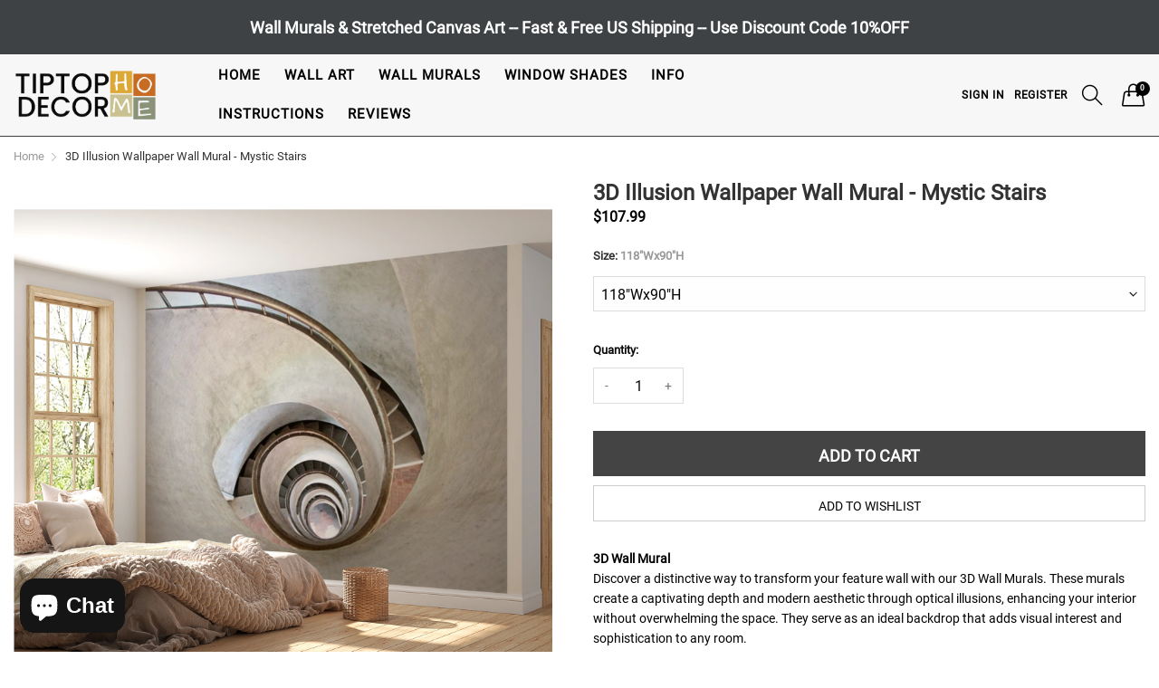

--- FILE ---
content_type: text/html; charset=utf-8
request_url: https://tiptophomedecor.com/products/wall-mural-white-spiral-stairs
body_size: 35243
content:
<!doctype html>
<!--[if IE 9]> <html class="ie9 no-js" lang="en" dir=""> <![endif]-->
<!--[if (gt IE 9)|!(IE)]><!--> <html class="no-js" lang="en" dir="ltr"> <!--<![endif]-->
<head>
  

 
	<script async src='https://cdn.shopify.com/s/files/1/0411/8639/4277/t/11/assets/spotlight.js'></script>

    <link async href='https://cdn.shopify.com/s/files/1/0411/8639/4277/t/11/assets/ymq-option.css' rel='stylesheet'> 

	<link async href='https://option.ymq.cool/option/bottom.css' rel='stylesheet'> 

	<style id="ymq-jsstyle"></style> 

	<script>
		window.best_option = window.best_option || {}; 

		best_option.shop = `tiptophomedecor.myshopify.com`; 

		best_option.page = `product`; 

		best_option.ymq_option_branding = {}; 
		  
			best_option.ymq_option_branding = {"button":{"--button-background-checked-color":"#000000","--button-background-color":"#FFFFFF","--button-background-disabled-color":"#FFFFFF","--button-border-checked-color":"#000000","--button-border-color":"#000000","--button-border-disabled-color":"#000000","--button-font-checked-color":"#FFFFFF","--button-font-disabled-color":"#cccccc","--button-font-color":"#000000","--button-border-radius":"0","--button-font-size":"14","--button-line-height":"20","--button-margin-l-r":"4","--button-margin-u-d":"4","--button-padding-l-r":"16","--button-padding-u-d":"8"},"radio":{"--radio-border-color":"#BBC1E1","--radio-border-checked-color":"#BBC1E1","--radio-border-disabled-color":"#BBC1E1","--radio-border-hover-color":"#BBC1E1","--radio-background-color":"#FFFFFF","--radio-background-checked-color":"#275EFE","--radio-background-disabled-color":"#E1E6F9","--radio-background-hover-color":"#FFFFFF","--radio-inner-color":"#E1E6F9","--radio-inner-checked-color":"#FFFFFF","--radio-inner-disabled-color":"#FFFFFF"},"input":{"--input-background-checked-color":"#FFFFFF","--input-background-color":"#FFFFFF","--input-border-checked-color":"#000000","--input-border-color":"#000000","--input-font-checked-color":"#000000","--input-font-color":"#000000","--input-border-radius":"0","--input-font-size":"14","--input-padding-l-r":"16","--input-padding-u-d":"9","--input-width":"100","--input-max-width":"400"},"select":{"--select-border-color":"#000000","--select-border-checked-color":"#000000","--select-background-color":"#FFFFFF","--select-background-checked-color":"#FFFFFF","--select-font-color":"#000000","--select-font-checked-color":"#000000","--select-option-background-color":"#FFFFFF","--select-option-background-checked-color":"#F5F9FF","--select-option-background-disabled-color":"#FFFFFF","--select-option-font-color":"#000000","--select-option-font-checked-color":"#000000","--select-option-font-disabled-color":"#CCCCCC","--select-padding-u-d":"9","--select-padding-l-r":"16","--select-option-padding-u-d":"9","--select-option-padding-l-r":"16","--select-width":"100","--select-max-width":"400","--select-font-size":"14","--select-border-radius":"0"},"multiple":{"--multiple-background-color":"#F5F9FF","--multiple-font-color":"#000000","--multiple-padding-u-d":"2","--multiple-padding-l-r":"8","--multiple-font-size":"12","--multiple-border-radius":"0"},"img":{"--img-border-color":"#E1E1E1","--img-border-checked-color":"#D57A28","--img-border-disabled-color":"#000000","--img-width":"100","--img-height":"100","--img-selected-upper-url":"","--img-disabled-upper-url":"","--img-upper-padding":"0","--img-margin-u-d":"2","--img-margin-l-r":"0","--img-border-radius":"0"},"upload":{"--upload-background-color":"#409EFF","--upload-font-color":"#FFFFFF","--upload-border-color":"#409EFF","--upload-padding-u-d":"12","--upload-padding-l-r":"20","--upload-font-size":"12","--upload-border-radius":"4"},"cart":{"--cart-border-color":"#000000","--buy-border-color":"#000000","--cart-border-hover-color":"#000000","--buy-border-hover-color":"#000000","--cart-background-color":"#000000","--buy-background-color":"#000000","--cart-background-hover-color":"#000000","--buy-background-hover-color":"#000000","--cart-font-color":"#FFFFFF","--buy-font-color":"#FFFFFF","--cart-font-hover-color":"#FFFFFF","--buy-font-hover-color":"#FFFFFF","--cart-padding-u-d":"12","--cart-padding-l-r":"16","--buy-padding-u-d":"12","--buy-padding-l-r":"16","--cart-margin-u-d":"4","--cart-margin-l-r":"0","--buy-margin-u-d":"4","--buy-margin-l-r":"0","--cart-width":"100","--cart-max-width":"800","--buy-width":"100","--buy-max-width":"800","--cart-font-size":"14","--cart-border-radius":"0","--buy-font-size":"14","--buy-border-radius":"0"},"quantity":{"--quantity-border-color":"#A6A3A3","--quantity-font-color":"#000000","--quantity-background-color":"#FFFFFF","--quantity-width":"150","--quantity-height":"40","--quantity-font-size":"14","--quantity-border-radius":"0"},"global":{"--global-title-color":"#000000","--global-help-color":"#000000","--global-error-color":"#DC3545","--global-title-font-size":"14","--global-help-font-size":"12","--global-error-font-size":"12","--global-margin-top":"30","--global-margin-bottom":"20","--global-margin-left":"0","--global-margin-right":"0","--global-title-margin-top":"0","--global-title-margin-bottom":"5","--global-title-margin-left":"0","--global-title-margin-right":"0","--global-help-margin-top":"5","--global-help-margin-bottom":"0","--global-help-margin-left":"0","--global-help-margin-right":"0","--global-error-margin-top":"5","--global-error-margin-bottom":"0","--global-error-margin-left":"0","--global-error-margin-right":"0"},"discount":{"--new-discount-normal-color":"#1878B9","--new-discount-error-color":"#E22120","--new-discount-layout":"flex-end"},"lan":{"require":"This is a required field.","email":"Please enter a valid email address.","phone":"Please enter the correct phone.","number":"Please enter an number.","integer":"Please enter an integer.","min_char":"Please enter no less than %s characters.","max_char":"Please enter no more than %s characters.","max_s":"Please choose less than %s options.","min_s":"Please choose more than %s options.","total_s":"Please choose %s options.","min":"Please enter no less than %s.","max":"Please enter no more than %s.","currency":"USD","sold_out":"sold out","please_choose":"Please choose","add_to_cart":"ADD TO CART","buy_it_now":"BUY IT NOW","add_price_text":"Selection will add %s to the price","discount_code":"Discount code","application":"Apply","discount_error1":"Enter a valid discount code","discount_error2":"discount code isn't valid for the items in your cart"},"price":{"--price-border-color":"#000000","--price-background-color":"#FFFFFF","--price-font-color":"#000000","--price-price-font-color":"#03de90","--price-padding-u-d":"9","--price-padding-l-r":"16","--price-width":"100","--price-max-width":"400","--price-font-size":"14","--price-border-radius":"0"},"extra":{"is_show":"0","plan":0,"quantity-box":"0","price-value":"3,4,15,6,16,7","variant-original-margin-bottom":"15","strong-dorp-down":0,"radio-unchecked":"0","img-option-bigger":1,"add-button-reload":"1","buy-now-new":"1","open-theme-buy-now":"0","open-theme-ajax-cart":"0","free_plan":0,"timestamp":1653597305,"new":2,"close":"1","show-canvas-text":"0","color-swatch-title":"Frame,Border","id":"2551021635","free":"0","add-to-cart-form":"","variant-not-disabled":"0","variant-id-dom":"","add-cart-form-number":"0","product-price-in-product-page":".product-info-container .product-price-wrapper  .product-price","product-compare-at-price-in-product-page":"","hide-shopify-option":"","show-quantity":"","quantity-change":"","product-hide":"","product-show":"","product-add-to-cart":"","payment-button-hide":"","discount-before":"","cart-quantity-click-change":"","cart-quantity-change":"","check-out-button":"","variant-condition-label-class":"","variant-condition-value-parent-class":"","variant-condition-value-class":"","variant-condition-click-class":"","trigger-select":"","trigger-select-join":"","other-form-data":"0","bunow":"1","cart-ajax":"0","add-cart-url":"","theme-variant-class":"","theme-variant-class-no":"","extra-style-code":"","variant-id-from":"0","trigger-option-dom":"","before_init_product":"","buildYmqDom_b":"","buildYmqDom_a":"","replaceDomPrice_b":"","replaceDomPrice_a":"","buildFormData_b":"","buildFormData_a":"","doAddCart_before_validate":"","doAddCart_after_validate":"","doAddCart_before_getAjaxData":"","doAddCart_after_getAjaxData":"","doAddCart_success":"","doAddCart_error":"","variant-original":"0","init-variant-type":"1"},"original-select":{"--no-strong-color":"#000000","--no-strong-color-focus":"#000000","--no-strong-background":"#FFFFFF","--no-strong-background-focus":"#FFFFFF","--no-strong-padding-t":"6","--no-strong-padding-b":"6","--no-strong-padding-l":"8","--no-strong-padding-r":"22","--no-strong-min-height":"36","--no-strong-line-height":"1.2","--no-strong-max-width":"1600","--no-strong-border":"1","--no-strong-border-radius":"0","--no-strong-border-color":"#A0A0A0","--no-strong-border-color-focus":"#A0A0A0"}}; 
		 
	        
		best_option.product = {"id":7550285807828,"title":"3D Illusion Wallpaper Wall Mural - Mystic Stairs","handle":"wall-mural-white-spiral-stairs","description":"\u003cbr\u003e\n\u003cp\u003e\u003cstrong\u003e3D Wall Mural\u003c\/strong\u003e\u003cbr\u003eDiscover a distinctive way to transform your feature wall with our 3D Wall Murals. These murals create a captivating depth and modern aesthetic through optical illusions, enhancing your interior without overwhelming the space. They serve as an ideal backdrop that adds visual interest and sophistication to any room.\u003c\/p\u003e\n\u003cp\u003e\u003cstrong\u003ePremium Materials\u003c\/strong\u003e\u003cbr\u003eOur Fleece Wall Murals are crafted from non-woven paper reinforced with durable nylon fibers, providing crack-bridging and impact resistance. Utilizing advanced, high-resolution printing technology with a matte finish, we ensure vivid color accuracy and exceptional detail. The water-based, non-toxic toner is child-safe and environmentally friendly, making these murals suitable for any living space.\u003c\/p\u003e\n\u003cp\u003e\u003cstrong\u003eEasy Installation\u003c\/strong\u003e\u003cbr\u003eInstalling your wall mural is straightforward and can be completed with a friend in just a few hours. Simply apply wallpaper glue directly to the wall and align the mural panels edge to edge. A comprehensive installation guide accompanies each mural or can be \u003ca href=\"https:\/\/cdn.shopify.com\/s\/files\/1\/0025\/5102\/1635\/files\/Non-Woven_Wall_Mural_Instructions_Tiptophomedecor.pdf?v=1652117674\" rel=\"nofollow\"\u003e\u003cstrong\u003edownloaded here.\u003c\/strong\u003e\u003c\/a\u003e\u003c\/p\u003e\n\u003cp\u003e\u003cstrong\u003eFree US Shipping\u003c\/strong\u003e\u003cbr\u003eEnjoy free shipping within the 48 contiguous United States. Please note that each mural is made to order, so processing may take 2-3 business days. You will receive tracking details via email, and delivery typically occurs within 7 business days from purchase.\u003c\/p\u003e\n\u003cp\u003eWe are committed to combining style, quality, and value with excellent customer service. Our goal is to provide you with a wall mural that enhances your space and brings lasting satisfaction. Elevate your walls from ordinary to extraordinary with our wallpaper murals—start your decorating journey today!\u003c\/p\u003e\n\u003cstrong\u003eProduct Features\u003c\/strong\u003e\u003cbr\u003e\n\u003cul\u003e\n\u003cli\u003eMaterial: Non-Woven Fleece FSC Certified\u003c\/li\u003e\n\u003cli\u003eGrammage: 120g\/sqm\u003c\/li\u003e\n\u003cli\u003eWidth of 1 Panel: 50cm\/19.7\"\u003c\/li\u003e\n\u003cli\u003eApplication: Paste the Wall (glue is not included)\u003c\/li\u003e\n\u003cli\u003eSmooth Texture \u0026amp; Matte Finish\u003c\/li\u003e\n\u003cli\u003eHumidity Resistant Wipe-clean Surface\u003c\/li\u003e\n\u003cli\u003eEco Friendly \u0026amp; Non Toxic\u003c\/li\u003e\n\u003c\/ul\u003e","published_at":"2022-03-01T10:14:09-12:00","created_at":"2022-03-01T09:28:37-12:00","vendor":"Artgeist","type":"Wall mural","tags":["3D wall mural","architecture","BBB3D","city","new","stairs","urban","US Shipping Only","US-Only Shipping","wall mural faire"],"price":10799,"price_min":10799,"price_max":12599,"available":true,"price_varies":true,"compare_at_price":null,"compare_at_price_min":0,"compare_at_price_max":0,"compare_at_price_varies":false,"variants":[{"id":42488694472916,"title":"118\"Wx90\"H","option1":"118\"Wx90\"H","option2":null,"option3":null,"sku":"UDR-XXLFTNT1162","requires_shipping":true,"taxable":false,"featured_image":null,"available":true,"name":"3D Illusion Wallpaper Wall Mural - Mystic Stairs - 118\"Wx90\"H","public_title":"118\"Wx90\"H","options":["118\"Wx90\"H"],"price":10799,"weight":1000,"compare_at_price":null,"inventory_management":"shopify","barcode":"5903296368500","requires_selling_plan":false,"selling_plan_allocations":[]},{"id":42488694505684,"title":"137\"Wx106\"H","option1":"137\"Wx106\"H","option2":null,"option3":null,"sku":"UDR-FTNT1162","requires_shipping":true,"taxable":false,"featured_image":null,"available":true,"name":"3D Illusion Wallpaper Wall Mural - Mystic Stairs - 137\"Wx106\"H","public_title":"137\"Wx106\"H","options":["137\"Wx106\"H"],"price":11399,"weight":1000,"compare_at_price":null,"inventory_management":"shopify","barcode":"5904480492452","requires_selling_plan":false,"selling_plan_allocations":[]},{"id":42488694538452,"title":"157\"Wx121\"H","option1":"157\"Wx121\"H","option2":null,"option3":null,"sku":"UDR-4XLFTNT1162","requires_shipping":true,"taxable":false,"featured_image":null,"available":true,"name":"3D Illusion Wallpaper Wall Mural - Mystic Stairs - 157\"Wx121\"H","public_title":"157\"Wx121\"H","options":["157\"Wx121\"H"],"price":12599,"weight":1000,"compare_at_price":null,"inventory_management":"shopify","barcode":"5903296368517","requires_selling_plan":false,"selling_plan_allocations":[]}],"images":["\/\/tiptophomedecor.com\/cdn\/shop\/files\/3D-Illusion-Wallpaper-Wall-Mural-Mystic-Stairs-Tiptophomedecor.png?v=1710692722","\/\/tiptophomedecor.com\/cdn\/shop\/files\/3D-Illusion-Wallpaper-Wall-Mural-Mystic-Stairs-Tiptophomedecor-2.png?v=1728578196","\/\/tiptophomedecor.com\/cdn\/shop\/files\/3D-Illusion-Wallpaper-Wall-Mural-Mystic-Stairs-Tiptophomedecor-3.jpg?v=1727047196","\/\/tiptophomedecor.com\/cdn\/shop\/files\/3d-illusion-wallpaper-wall-mural-white-spiral-stairs-3.jpg?v=1727041197","\/\/tiptophomedecor.com\/cdn\/shop\/products\/3d-illusion-wallpaper-wall-mural-white-spiral-stairs-4.jpg?v=1669707485"],"featured_image":"\/\/tiptophomedecor.com\/cdn\/shop\/files\/3D-Illusion-Wallpaper-Wall-Mural-Mystic-Stairs-Tiptophomedecor.png?v=1710692722","options":["Size"],"media":[{"alt":"3D Illusion Wallpaper Wall Mural - White Spiral Stairs 118\"Wx90\"H","id":32945931288788,"position":1,"preview_image":{"aspect_ratio":1.12,"height":3000,"width":3360,"src":"\/\/tiptophomedecor.com\/cdn\/shop\/files\/3D-Illusion-Wallpaper-Wall-Mural-Mystic-Stairs-Tiptophomedecor.png?v=1710692722"},"aspect_ratio":1.12,"height":3000,"media_type":"image","src":"\/\/tiptophomedecor.com\/cdn\/shop\/files\/3D-Illusion-Wallpaper-Wall-Mural-Mystic-Stairs-Tiptophomedecor.png?v=1710692722","width":3360},{"alt":null,"id":34513515184340,"position":2,"preview_image":{"aspect_ratio":1.12,"height":3000,"width":3360,"src":"\/\/tiptophomedecor.com\/cdn\/shop\/files\/3D-Illusion-Wallpaper-Wall-Mural-Mystic-Stairs-Tiptophomedecor-2.png?v=1728578196"},"aspect_ratio":1.12,"height":3000,"media_type":"image","src":"\/\/tiptophomedecor.com\/cdn\/shop\/files\/3D-Illusion-Wallpaper-Wall-Mural-Mystic-Stairs-Tiptophomedecor-2.png?v=1728578196","width":3360},{"alt":null,"id":34416593404116,"position":3,"preview_image":{"aspect_ratio":1.439,"height":1020,"width":1468,"src":"\/\/tiptophomedecor.com\/cdn\/shop\/files\/3D-Illusion-Wallpaper-Wall-Mural-Mystic-Stairs-Tiptophomedecor-3.jpg?v=1727047196"},"aspect_ratio":1.439,"height":1020,"media_type":"image","src":"\/\/tiptophomedecor.com\/cdn\/shop\/files\/3D-Illusion-Wallpaper-Wall-Mural-Mystic-Stairs-Tiptophomedecor-3.jpg?v=1727047196","width":1468},{"alt":null,"id":34416408789204,"position":4,"preview_image":{"aspect_ratio":1.0,"height":1300,"width":1300,"src":"\/\/tiptophomedecor.com\/cdn\/shop\/files\/3d-illusion-wallpaper-wall-mural-white-spiral-stairs-3.jpg?v=1727041197"},"aspect_ratio":1.0,"height":1300,"media_type":"image","src":"\/\/tiptophomedecor.com\/cdn\/shop\/files\/3d-illusion-wallpaper-wall-mural-white-spiral-stairs-3.jpg?v=1727041197","width":1300},{"alt":"3D Illusion Wallpaper Wall Mural - White Spiral Stairs-Tiptophomedecor","id":30959079620820,"position":5,"preview_image":{"aspect_ratio":1.0,"height":1300,"width":1300,"src":"\/\/tiptophomedecor.com\/cdn\/shop\/products\/3d-illusion-wallpaper-wall-mural-white-spiral-stairs-4.jpg?v=1669707485"},"aspect_ratio":1.0,"height":1300,"media_type":"image","src":"\/\/tiptophomedecor.com\/cdn\/shop\/products\/3d-illusion-wallpaper-wall-mural-white-spiral-stairs-4.jpg?v=1669707485","width":1300}],"requires_selling_plan":false,"selling_plan_groups":[],"content":"\u003cbr\u003e\n\u003cp\u003e\u003cstrong\u003e3D Wall Mural\u003c\/strong\u003e\u003cbr\u003eDiscover a distinctive way to transform your feature wall with our 3D Wall Murals. These murals create a captivating depth and modern aesthetic through optical illusions, enhancing your interior without overwhelming the space. They serve as an ideal backdrop that adds visual interest and sophistication to any room.\u003c\/p\u003e\n\u003cp\u003e\u003cstrong\u003ePremium Materials\u003c\/strong\u003e\u003cbr\u003eOur Fleece Wall Murals are crafted from non-woven paper reinforced with durable nylon fibers, providing crack-bridging and impact resistance. Utilizing advanced, high-resolution printing technology with a matte finish, we ensure vivid color accuracy and exceptional detail. The water-based, non-toxic toner is child-safe and environmentally friendly, making these murals suitable for any living space.\u003c\/p\u003e\n\u003cp\u003e\u003cstrong\u003eEasy Installation\u003c\/strong\u003e\u003cbr\u003eInstalling your wall mural is straightforward and can be completed with a friend in just a few hours. Simply apply wallpaper glue directly to the wall and align the mural panels edge to edge. A comprehensive installation guide accompanies each mural or can be \u003ca href=\"https:\/\/cdn.shopify.com\/s\/files\/1\/0025\/5102\/1635\/files\/Non-Woven_Wall_Mural_Instructions_Tiptophomedecor.pdf?v=1652117674\" rel=\"nofollow\"\u003e\u003cstrong\u003edownloaded here.\u003c\/strong\u003e\u003c\/a\u003e\u003c\/p\u003e\n\u003cp\u003e\u003cstrong\u003eFree US Shipping\u003c\/strong\u003e\u003cbr\u003eEnjoy free shipping within the 48 contiguous United States. Please note that each mural is made to order, so processing may take 2-3 business days. You will receive tracking details via email, and delivery typically occurs within 7 business days from purchase.\u003c\/p\u003e\n\u003cp\u003eWe are committed to combining style, quality, and value with excellent customer service. Our goal is to provide you with a wall mural that enhances your space and brings lasting satisfaction. Elevate your walls from ordinary to extraordinary with our wallpaper murals—start your decorating journey today!\u003c\/p\u003e\n\u003cstrong\u003eProduct Features\u003c\/strong\u003e\u003cbr\u003e\n\u003cul\u003e\n\u003cli\u003eMaterial: Non-Woven Fleece FSC Certified\u003c\/li\u003e\n\u003cli\u003eGrammage: 120g\/sqm\u003c\/li\u003e\n\u003cli\u003eWidth of 1 Panel: 50cm\/19.7\"\u003c\/li\u003e\n\u003cli\u003eApplication: Paste the Wall (glue is not included)\u003c\/li\u003e\n\u003cli\u003eSmooth Texture \u0026amp; Matte Finish\u003c\/li\u003e\n\u003cli\u003eHumidity Resistant Wipe-clean Surface\u003c\/li\u003e\n\u003cli\u003eEco Friendly \u0026amp; Non Toxic\u003c\/li\u003e\n\u003c\/ul\u003e"}; 

		best_option.ymq_has_only_default_variant = true; 
		 
			best_option.ymq_has_only_default_variant = false; 
		 

        
            best_option.ymq_status = {}; 
    		 
    
    		best_option.ymq_variantjson = {}; 
    		 
    
    		best_option.ymq_option_data = {}; 
    		

    		best_option.ymq_option_condition = {}; 
    		 
              
        
        
        best_option.product_collections = {};
        
            best_option.product_collections[397615857876] = {"id":397615857876,"handle":"wall-murals","updated_at":"2026-01-08T00:03:41-12:00","published_at":"2022-03-01T01:46:20-12:00","sort_order":"alpha-asc","template_suffix":"","published_scope":"web","title":"All Wall Murals","body_html":""};
        
            best_option.product_collections[397616021716] = {"id":397616021716,"handle":"wall-murals-1","updated_at":"2025-12-06T00:03:38-12:00","published_at":"2022-03-01T01:47:37-12:00","sort_order":"alpha-asc","template_suffix":"","published_scope":"web","title":"Non Woven Wall Murals","body_html":""};
        
            best_option.product_collections[397617430740] = {"id":397617430740,"handle":"wall-murals-3d-and-perspective","updated_at":"2025-08-25T04:07:51-12:00","published_at":"2022-03-01T01:49:50-12:00","sort_order":"alpha-asc","template_suffix":"","published_scope":"web","title":"Wall Murals \/ 3D \u0026 Perspective","body_html":"","image":{"created_at":"2022-05-10T06:08:14-12:00","alt":null,"width":600,"height":600,"src":"\/\/tiptophomedecor.com\/cdn\/shop\/collections\/Wall-mural-Futuristic-Gateway.jpg?v=1652206095"}};
        
        
        best_option.ymq_template_options = {};
	    best_option.ymq_option_template = {};
		best_option.ymq_option_template_condition = {}; 
	    
	    
	    

        
            best_option.ymq_option_template_sort = `1,2`;
        

        
            best_option.ymq_option_template_sort_before = false;
        
        
        
        best_option.ymq_option_template_c_t = {};
  		best_option.ymq_option_template_condition_c_t = {};
        best_option.ymq_option_template_assign_c_t = {};
        
        
            
            
                
                
                    best_option.ymq_template_options[`tem1`] = {"template":{"ymq1tem1":{"id":"1tem1","type":"11","label":"Video","html":"<p><em><span style=\"font-family: arial, helvetica, sans-serif; font-size: 14pt;\"><strong><span style=\"color: #e03e2d;\"><a style=\"color: #e03e2d; text-decoration: underline;\" title=\"Instruction Video\" href=\"https://youtu.be/eWc89UWhqxQ\" target=\"_blank\" rel=\"noopener\">Watch Our Installation Video Here</a></span></strong></span></em></p>","class":"","column_width":""}},"condition":{},"assign":{"type":1,"manual":{"tag":"","collection":"","product":""},"automate":{"type":"1","data":{"1":{"tem_condition":"2","tem_condition_type":"1","tem_condition_value":"Peel and stick wall mural"}}}}};
                    best_option.ymq_option_template_c_t[`tem1`] = best_option.ymq_template_options[`tem1`]['template'];
                    best_option.ymq_option_template_condition_c_t[`tem1`] = best_option.ymq_template_options[`tem1`]['condition'];
                    best_option.ymq_option_template_assign_c_t[`tem1`] = best_option.ymq_template_options[`tem1`]['assign'];
                
            
                
                
                    best_option.ymq_template_options[`tem2`] = {"template":{"ymq2tem1":{"id":"2tem1","type":"11","html":"<p><em><strong><span style=\"font-family: arial, helvetica, sans-serif;\"><a title=\"Installation Video\" href=\"https://youtu.be/icMQuZLoP-g\" target=\"_blank\" rel=\"noopener\"><span style=\"text-decoration: underline;\"><span style=\"font-size: 14pt; color: #e03e2d; text-decoration: underline;\">Watch Our Installation Video Here</span></span></a></span></strong></em></p>","class":"","label":"Description"}},"condition":{},"assign":{"type":1,"manual":{"tag":"","collection":"","product":""},"automate":{"type":"1","data":{"1":{"tem_condition":"6","tem_condition_type":"1","tem_condition_value":"Non Woven Wall Murals"},"2":{"tem_condition":"6","tem_condition_type":"1","tem_condition_value":"Repeating Wallpaper"}}}}};
                    best_option.ymq_option_template_c_t[`tem2`] = best_option.ymq_template_options[`tem2`]['template'];
                    best_option.ymq_option_template_condition_c_t[`tem2`] = best_option.ymq_template_options[`tem2`]['condition'];
                    best_option.ymq_option_template_assign_c_t[`tem2`] = best_option.ymq_template_options[`tem2`]['assign'];
                
            
        

        

        
	</script>

	<script async src='https://options.ymq.cool/option/best-options.js'></script>

 
  <link rel="stylesheet" href="https://obscure-escarpment-2240.herokuapp.com/stylesheets/bcpo-front.css">
  <script>var bcpo_product={"id":7550285807828,"title":"3D Illusion Wallpaper Wall Mural - Mystic Stairs","handle":"wall-mural-white-spiral-stairs","description":"\u003cbr\u003e\n\u003cp\u003e\u003cstrong\u003e3D Wall Mural\u003c\/strong\u003e\u003cbr\u003eDiscover a distinctive way to transform your feature wall with our 3D Wall Murals. These murals create a captivating depth and modern aesthetic through optical illusions, enhancing your interior without overwhelming the space. They serve as an ideal backdrop that adds visual interest and sophistication to any room.\u003c\/p\u003e\n\u003cp\u003e\u003cstrong\u003ePremium Materials\u003c\/strong\u003e\u003cbr\u003eOur Fleece Wall Murals are crafted from non-woven paper reinforced with durable nylon fibers, providing crack-bridging and impact resistance. Utilizing advanced, high-resolution printing technology with a matte finish, we ensure vivid color accuracy and exceptional detail. The water-based, non-toxic toner is child-safe and environmentally friendly, making these murals suitable for any living space.\u003c\/p\u003e\n\u003cp\u003e\u003cstrong\u003eEasy Installation\u003c\/strong\u003e\u003cbr\u003eInstalling your wall mural is straightforward and can be completed with a friend in just a few hours. Simply apply wallpaper glue directly to the wall and align the mural panels edge to edge. A comprehensive installation guide accompanies each mural or can be \u003ca href=\"https:\/\/cdn.shopify.com\/s\/files\/1\/0025\/5102\/1635\/files\/Non-Woven_Wall_Mural_Instructions_Tiptophomedecor.pdf?v=1652117674\" rel=\"nofollow\"\u003e\u003cstrong\u003edownloaded here.\u003c\/strong\u003e\u003c\/a\u003e\u003c\/p\u003e\n\u003cp\u003e\u003cstrong\u003eFree US Shipping\u003c\/strong\u003e\u003cbr\u003eEnjoy free shipping within the 48 contiguous United States. Please note that each mural is made to order, so processing may take 2-3 business days. You will receive tracking details via email, and delivery typically occurs within 7 business days from purchase.\u003c\/p\u003e\n\u003cp\u003eWe are committed to combining style, quality, and value with excellent customer service. Our goal is to provide you with a wall mural that enhances your space and brings lasting satisfaction. Elevate your walls from ordinary to extraordinary with our wallpaper murals—start your decorating journey today!\u003c\/p\u003e\n\u003cstrong\u003eProduct Features\u003c\/strong\u003e\u003cbr\u003e\n\u003cul\u003e\n\u003cli\u003eMaterial: Non-Woven Fleece FSC Certified\u003c\/li\u003e\n\u003cli\u003eGrammage: 120g\/sqm\u003c\/li\u003e\n\u003cli\u003eWidth of 1 Panel: 50cm\/19.7\"\u003c\/li\u003e\n\u003cli\u003eApplication: Paste the Wall (glue is not included)\u003c\/li\u003e\n\u003cli\u003eSmooth Texture \u0026amp; Matte Finish\u003c\/li\u003e\n\u003cli\u003eHumidity Resistant Wipe-clean Surface\u003c\/li\u003e\n\u003cli\u003eEco Friendly \u0026amp; Non Toxic\u003c\/li\u003e\n\u003c\/ul\u003e","published_at":"2022-03-01T10:14:09-12:00","created_at":"2022-03-01T09:28:37-12:00","vendor":"Artgeist","type":"Wall mural","tags":["3D wall mural","architecture","BBB3D","city","new","stairs","urban","US Shipping Only","US-Only Shipping","wall mural faire"],"price":10799,"price_min":10799,"price_max":12599,"available":true,"price_varies":true,"compare_at_price":null,"compare_at_price_min":0,"compare_at_price_max":0,"compare_at_price_varies":false,"variants":[{"id":42488694472916,"title":"118\"Wx90\"H","option1":"118\"Wx90\"H","option2":null,"option3":null,"sku":"UDR-XXLFTNT1162","requires_shipping":true,"taxable":false,"featured_image":null,"available":true,"name":"3D Illusion Wallpaper Wall Mural - Mystic Stairs - 118\"Wx90\"H","public_title":"118\"Wx90\"H","options":["118\"Wx90\"H"],"price":10799,"weight":1000,"compare_at_price":null,"inventory_management":"shopify","barcode":"5903296368500","requires_selling_plan":false,"selling_plan_allocations":[]},{"id":42488694505684,"title":"137\"Wx106\"H","option1":"137\"Wx106\"H","option2":null,"option3":null,"sku":"UDR-FTNT1162","requires_shipping":true,"taxable":false,"featured_image":null,"available":true,"name":"3D Illusion Wallpaper Wall Mural - Mystic Stairs - 137\"Wx106\"H","public_title":"137\"Wx106\"H","options":["137\"Wx106\"H"],"price":11399,"weight":1000,"compare_at_price":null,"inventory_management":"shopify","barcode":"5904480492452","requires_selling_plan":false,"selling_plan_allocations":[]},{"id":42488694538452,"title":"157\"Wx121\"H","option1":"157\"Wx121\"H","option2":null,"option3":null,"sku":"UDR-4XLFTNT1162","requires_shipping":true,"taxable":false,"featured_image":null,"available":true,"name":"3D Illusion Wallpaper Wall Mural - Mystic Stairs - 157\"Wx121\"H","public_title":"157\"Wx121\"H","options":["157\"Wx121\"H"],"price":12599,"weight":1000,"compare_at_price":null,"inventory_management":"shopify","barcode":"5903296368517","requires_selling_plan":false,"selling_plan_allocations":[]}],"images":["\/\/tiptophomedecor.com\/cdn\/shop\/files\/3D-Illusion-Wallpaper-Wall-Mural-Mystic-Stairs-Tiptophomedecor.png?v=1710692722","\/\/tiptophomedecor.com\/cdn\/shop\/files\/3D-Illusion-Wallpaper-Wall-Mural-Mystic-Stairs-Tiptophomedecor-2.png?v=1728578196","\/\/tiptophomedecor.com\/cdn\/shop\/files\/3D-Illusion-Wallpaper-Wall-Mural-Mystic-Stairs-Tiptophomedecor-3.jpg?v=1727047196","\/\/tiptophomedecor.com\/cdn\/shop\/files\/3d-illusion-wallpaper-wall-mural-white-spiral-stairs-3.jpg?v=1727041197","\/\/tiptophomedecor.com\/cdn\/shop\/products\/3d-illusion-wallpaper-wall-mural-white-spiral-stairs-4.jpg?v=1669707485"],"featured_image":"\/\/tiptophomedecor.com\/cdn\/shop\/files\/3D-Illusion-Wallpaper-Wall-Mural-Mystic-Stairs-Tiptophomedecor.png?v=1710692722","options":["Size"],"media":[{"alt":"3D Illusion Wallpaper Wall Mural - White Spiral Stairs 118\"Wx90\"H","id":32945931288788,"position":1,"preview_image":{"aspect_ratio":1.12,"height":3000,"width":3360,"src":"\/\/tiptophomedecor.com\/cdn\/shop\/files\/3D-Illusion-Wallpaper-Wall-Mural-Mystic-Stairs-Tiptophomedecor.png?v=1710692722"},"aspect_ratio":1.12,"height":3000,"media_type":"image","src":"\/\/tiptophomedecor.com\/cdn\/shop\/files\/3D-Illusion-Wallpaper-Wall-Mural-Mystic-Stairs-Tiptophomedecor.png?v=1710692722","width":3360},{"alt":null,"id":34513515184340,"position":2,"preview_image":{"aspect_ratio":1.12,"height":3000,"width":3360,"src":"\/\/tiptophomedecor.com\/cdn\/shop\/files\/3D-Illusion-Wallpaper-Wall-Mural-Mystic-Stairs-Tiptophomedecor-2.png?v=1728578196"},"aspect_ratio":1.12,"height":3000,"media_type":"image","src":"\/\/tiptophomedecor.com\/cdn\/shop\/files\/3D-Illusion-Wallpaper-Wall-Mural-Mystic-Stairs-Tiptophomedecor-2.png?v=1728578196","width":3360},{"alt":null,"id":34416593404116,"position":3,"preview_image":{"aspect_ratio":1.439,"height":1020,"width":1468,"src":"\/\/tiptophomedecor.com\/cdn\/shop\/files\/3D-Illusion-Wallpaper-Wall-Mural-Mystic-Stairs-Tiptophomedecor-3.jpg?v=1727047196"},"aspect_ratio":1.439,"height":1020,"media_type":"image","src":"\/\/tiptophomedecor.com\/cdn\/shop\/files\/3D-Illusion-Wallpaper-Wall-Mural-Mystic-Stairs-Tiptophomedecor-3.jpg?v=1727047196","width":1468},{"alt":null,"id":34416408789204,"position":4,"preview_image":{"aspect_ratio":1.0,"height":1300,"width":1300,"src":"\/\/tiptophomedecor.com\/cdn\/shop\/files\/3d-illusion-wallpaper-wall-mural-white-spiral-stairs-3.jpg?v=1727041197"},"aspect_ratio":1.0,"height":1300,"media_type":"image","src":"\/\/tiptophomedecor.com\/cdn\/shop\/files\/3d-illusion-wallpaper-wall-mural-white-spiral-stairs-3.jpg?v=1727041197","width":1300},{"alt":"3D Illusion Wallpaper Wall Mural - White Spiral Stairs-Tiptophomedecor","id":30959079620820,"position":5,"preview_image":{"aspect_ratio":1.0,"height":1300,"width":1300,"src":"\/\/tiptophomedecor.com\/cdn\/shop\/products\/3d-illusion-wallpaper-wall-mural-white-spiral-stairs-4.jpg?v=1669707485"},"aspect_ratio":1.0,"height":1300,"media_type":"image","src":"\/\/tiptophomedecor.com\/cdn\/shop\/products\/3d-illusion-wallpaper-wall-mural-white-spiral-stairs-4.jpg?v=1669707485","width":1300}],"requires_selling_plan":false,"selling_plan_groups":[],"content":"\u003cbr\u003e\n\u003cp\u003e\u003cstrong\u003e3D Wall Mural\u003c\/strong\u003e\u003cbr\u003eDiscover a distinctive way to transform your feature wall with our 3D Wall Murals. These murals create a captivating depth and modern aesthetic through optical illusions, enhancing your interior without overwhelming the space. They serve as an ideal backdrop that adds visual interest and sophistication to any room.\u003c\/p\u003e\n\u003cp\u003e\u003cstrong\u003ePremium Materials\u003c\/strong\u003e\u003cbr\u003eOur Fleece Wall Murals are crafted from non-woven paper reinforced with durable nylon fibers, providing crack-bridging and impact resistance. Utilizing advanced, high-resolution printing technology with a matte finish, we ensure vivid color accuracy and exceptional detail. The water-based, non-toxic toner is child-safe and environmentally friendly, making these murals suitable for any living space.\u003c\/p\u003e\n\u003cp\u003e\u003cstrong\u003eEasy Installation\u003c\/strong\u003e\u003cbr\u003eInstalling your wall mural is straightforward and can be completed with a friend in just a few hours. Simply apply wallpaper glue directly to the wall and align the mural panels edge to edge. A comprehensive installation guide accompanies each mural or can be \u003ca href=\"https:\/\/cdn.shopify.com\/s\/files\/1\/0025\/5102\/1635\/files\/Non-Woven_Wall_Mural_Instructions_Tiptophomedecor.pdf?v=1652117674\" rel=\"nofollow\"\u003e\u003cstrong\u003edownloaded here.\u003c\/strong\u003e\u003c\/a\u003e\u003c\/p\u003e\n\u003cp\u003e\u003cstrong\u003eFree US Shipping\u003c\/strong\u003e\u003cbr\u003eEnjoy free shipping within the 48 contiguous United States. Please note that each mural is made to order, so processing may take 2-3 business days. You will receive tracking details via email, and delivery typically occurs within 7 business days from purchase.\u003c\/p\u003e\n\u003cp\u003eWe are committed to combining style, quality, and value with excellent customer service. Our goal is to provide you with a wall mural that enhances your space and brings lasting satisfaction. Elevate your walls from ordinary to extraordinary with our wallpaper murals—start your decorating journey today!\u003c\/p\u003e\n\u003cstrong\u003eProduct Features\u003c\/strong\u003e\u003cbr\u003e\n\u003cul\u003e\n\u003cli\u003eMaterial: Non-Woven Fleece FSC Certified\u003c\/li\u003e\n\u003cli\u003eGrammage: 120g\/sqm\u003c\/li\u003e\n\u003cli\u003eWidth of 1 Panel: 50cm\/19.7\"\u003c\/li\u003e\n\u003cli\u003eApplication: Paste the Wall (glue is not included)\u003c\/li\u003e\n\u003cli\u003eSmooth Texture \u0026amp; Matte Finish\u003c\/li\u003e\n\u003cli\u003eHumidity Resistant Wipe-clean Surface\u003c\/li\u003e\n\u003cli\u003eEco Friendly \u0026amp; Non Toxic\u003c\/li\u003e\n\u003c\/ul\u003e"};  var bcpo_settings={"fallback":"default","auto_select":"on","load_main_image":"on","replaceImage":"on","border_style":"square","tooltips":"hide","sold_out_style":"transparent","theme":"light","jumbo_colors":"off","jumbo_images":"on","circle_swatches":"","inventory_style":"amazon","override_ajax":"on","add_price_addons":"off","theme2":"off","money_format2":"${{amount}} USD","money_format_without_currency":"${{amount}}","show_currency":"off","global_auto_image_options":"","global_color_options":"","global_colors":[{"key":"","value":"ecf42f"}],"shop_currency":"USD"};var inventory_quantity = [];inventory_quantity.push(100);inventory_quantity.push(100);inventory_quantity.push(100);if(bcpo_product) { for (var i = 0; i < bcpo_product.variants.length; i += 1) { bcpo_product.variants[i].inventory_quantity = inventory_quantity[i]; }}window.bcpo = window.bcpo || {}; bcpo.cart = {"note":null,"attributes":{},"original_total_price":0,"total_price":0,"total_discount":0,"total_weight":0.0,"item_count":0,"items":[],"requires_shipping":false,"currency":"USD","items_subtotal_price":0,"cart_level_discount_applications":[],"checkout_charge_amount":0}; bcpo.ogFormData = FormData;</script>

  <meta name="p:domain_verify" content="da12640c281e6469c149d0dfc822ad2b"/>

   <script src="//code.jquery.com/jquery-1.11.3.js"></script>
  
    <meta name="google-site-verification" content="GV_eklD8UDmS7AwtumqJ-pC7Iw3L3v-DBCFo0pr_q9k" /> 
  
  <script type="application/ld+json">
{
  "@context": "https://schema.org/",
  "@type": "WebSite",
  "name": "TipTopHomeDecor",
  "url": "https://tiptophomedecor.com/",
  "potentialAction": {
    "@type": "SearchAction",
    "target": "{search_term_string}",
    "query-input": "required name=search_term_string"
  }
}
</script>

  
  

<script type="application/ld+json">
{
    "@context": "https://schema.org",
    "@type": "Product",
    "@id": "https://tiptophomedecor.com/products/wall-mural-white-spiral-stairs#productSchema",
    "offers": [{
          "@type": "Offer",
          "name": "118\"Wx90\"H",
          "availability":"https://schema.org/InStock",
          "price": 107.99,
          "priceCurrency": "USD",
          "itemCondition": "https://schema.org/NewCondition",
          "inventoryLevel": 100,
          "priceValidUntil": "2026-01-28","sku": "UDR-XXLFTNT1162","url": "https:\/\/tiptophomedecor.com\/products\/wall-mural-white-spiral-stairs?variant=42488694472916"
        },
{
          "@type": "Offer",
          "name": "137\"Wx106\"H",
          "availability":"https://schema.org/InStock",
          "price": 113.99,
          "priceCurrency": "USD",
          "itemCondition": "https://schema.org/NewCondition",
          "inventoryLevel": 100,
          "priceValidUntil": "2026-01-28","sku": "UDR-FTNT1162","url": "https:\/\/tiptophomedecor.com\/products\/wall-mural-white-spiral-stairs?variant=42488694505684"
        },
{
          "@type": "Offer",
          "name": "157\"Wx121\"H",
          "availability":"https://schema.org/InStock",
          "price": 125.99,
          "priceCurrency": "USD",
          "itemCondition": "https://schema.org/NewCondition",
          "inventoryLevel": 100,
          "priceValidUntil": "2026-01-28","sku": "UDR-4XLFTNT1162","url": "https:\/\/tiptophomedecor.com\/products\/wall-mural-white-spiral-stairs?variant=42488694538452"
        }
],
    "brand": {
      "@type": "Brand",
      "name": "Artgeist"
    },
    "name": "3D Illusion Wallpaper Wall Mural - Mystic Stairs",
    "description": "\n3D Wall MuralDiscover a distinctive way to transform your feature wall with our 3D Wall Murals. These murals create a captivating depth and modern aesthetic through optical illusions, enhancing your interior without overwhelming the space. They serve as an ideal backdrop that adds visual interest and sophistication to any room.\nPremium MaterialsOur Fleece Wall Murals are crafted from non-woven paper reinforced with durable nylon fibers, providing crack-bridging and impact resistance. Utilizing advanced, high-resolution printing technology with a matte finish, we ensure vivid color accuracy and exceptional detail. The water-based, non-toxic toner is child-safe and environmentally friendly, making these murals suitable for any living space.\nEasy InstallationInstalling your wall mural is straightforward and can be completed with a friend in just a few hours. Simply apply wallpaper glue directly to the wall and align the mural panels edge to edge. A comprehensive installation guide accompanies each mural or can be downloaded here.\nFree US ShippingEnjoy free shipping within the 48 contiguous United States. Please note that each mural is made to order, so processing may take 2-3 business days. You will receive tracking details via email, and delivery typically occurs within 7 business days from purchase.\nWe are committed to combining style, quality, and value with excellent customer service. Our goal is to provide you with a wall mural that enhances your space and brings lasting satisfaction. Elevate your walls from ordinary to extraordinary with our wallpaper murals—start your decorating journey today!\nProduct Features\n\nMaterial: Non-Woven Fleece FSC Certified\nGrammage: 120g\/sqm\nWidth of 1 Panel: 50cm\/19.7\"\nApplication: Paste the Wall (glue is not included)\nSmooth Texture \u0026amp; Matte Finish\nHumidity Resistant Wipe-clean Surface\nEco Friendly \u0026amp; Non Toxic\n",
    "category": "Wall mural",
    "url": "https://tiptophomedecor.com/products/wall-mural-white-spiral-stairs",
    "sku": "UDR-XXLFTNT1162",
    "productId": 7550285807828,"gtin13": "5903296368500",
        "weight": "2.2lb","image": {
      "@type": "ImageObject",
      "url": "https://tiptophomedecor.com/cdn/shop/files/3D-Illusion-Wallpaper-Wall-Mural-Mystic-Stairs-Tiptophomedecor_1024x.png?v=1710692722",
      "image": "https://tiptophomedecor.com/cdn/shop/files/3D-Illusion-Wallpaper-Wall-Mural-Mystic-Stairs-Tiptophomedecor_1024x.png?v=1710692722",
      "name": "3D Illusion Wallpaper Wall Mural - White Spiral Stairs 118\"Wx90\"H",
      "width": "1024",
      "height": "1024"
    },"aggregateRating": {
        "@type": "AggregateRating",
        "ratingValue": 5,
        "reviewCount": 27
    },"review": {
      "@type": "Review",
      "reviewBody": "Cool product!",
      "author": {
        "@type": "Person",
        "name": "Lavender Tenorio"
      },
      "reviewRating": {
        "@type": "Rating",
        "ratingValue": 5,
        "worstRating": 1,
        "bestRating": 5
      }
    }
}
</script>
  
  
  <meta charset="utf-8">
  <meta http-equiv="X-UA-Compatible" content="IE=edge,chrome=1">
  <meta name="viewport" content="user-scalable=no,width=device-width,minimum-scale=1,initial-scale=1,maximum-scale=1">
  <meta name="theme-color" content="#7796A8">
  <link rel="canonical" href="https://tiptophomedecor.com/products/wall-mural-white-spiral-stairs">
  
  <!-- Title and description ================================================== -->
  <link rel="shortcut icon" href="//tiptophomedecor.com/cdn/shop/files/logofac2_1_32x32.png?v=1619096609" type="image/png"><title>3D Illusion Wallpaper Wall Mural - Mystic Stairs
&ndash; Tiptophomedecor
</title><meta name="description" content="Never Boring Walls Again! Shop Wallpaper Wall Murals Online. 3000+ Unique Photo, Pattern or Artwork Murals at Affordable Prices with Free Fast US Shipping."><!-- /snippets/social-meta-tags.liquid --><meta property="og:site_name" content="Tiptophomedecor">
<meta property="og:url" content="https://tiptophomedecor.com/products/wall-mural-white-spiral-stairs">
<meta property="og:title" content="3D Illusion Wallpaper Wall Mural - Mystic Stairs">
<meta property="og:type" content="product">
<meta property="og:description" content="Never Boring Walls Again! Shop Wallpaper Wall Murals Online. 3000+ Unique Photo, Pattern or Artwork Murals at Affordable Prices with Free Fast US Shipping."><meta property="og:price:amount" content="107.99">
  <meta property="og:price:currency" content="USD"><meta property="og:image" content="http://tiptophomedecor.com/cdn/shop/files/3D-Illusion-Wallpaper-Wall-Mural-Mystic-Stairs-Tiptophomedecor_1200x1200.png?v=1710692722"><meta property="og:image" content="http://tiptophomedecor.com/cdn/shop/files/3D-Illusion-Wallpaper-Wall-Mural-Mystic-Stairs-Tiptophomedecor-2_1200x1200.png?v=1728578196"><meta property="og:image" content="http://tiptophomedecor.com/cdn/shop/files/3D-Illusion-Wallpaper-Wall-Mural-Mystic-Stairs-Tiptophomedecor-3_1200x1200.jpg?v=1727047196">
<meta property="og:image:secure_url" content="https://tiptophomedecor.com/cdn/shop/files/3D-Illusion-Wallpaper-Wall-Mural-Mystic-Stairs-Tiptophomedecor_1200x1200.png?v=1710692722"><meta property="og:image:secure_url" content="https://tiptophomedecor.com/cdn/shop/files/3D-Illusion-Wallpaper-Wall-Mural-Mystic-Stairs-Tiptophomedecor-2_1200x1200.png?v=1728578196"><meta property="og:image:secure_url" content="https://tiptophomedecor.com/cdn/shop/files/3D-Illusion-Wallpaper-Wall-Mural-Mystic-Stairs-Tiptophomedecor-3_1200x1200.jpg?v=1727047196">
<meta name="twitter:card" content="summary_large_image">
<meta name="twitter:title" content="3D Illusion Wallpaper Wall Mural - Mystic Stairs">
<meta name="twitter:description" content="Never Boring Walls Again! Shop Wallpaper Wall Murals Online. 3000+ Unique Photo, Pattern or Artwork Murals at Affordable Prices with Free Fast US Shipping.">
<style data-shopify>
  :root {--font_title: ;
	--font_paragraph: ;--font_desktop_title: ;
	--font_desktop_paragraph: ;--color_primary: #be924c;
    --color_welcome_desktop_bg: #3f4244;
    --color_primary_hover: rgba(0,0,0,0);
    --color_secondary: #767676;
	--color_secondary_hover: #767676;
	--color_success: #cfc56f;
	--color_success_hover: #cfc56f;
	--color_warning: #ffae00;
	--color_warning_hover: #ffae00;
	--color_alert: #cc4b37;
	--color_alert_hover: #cc4b37;
	--color_light_gray: #f2f2f2;
	--color_medium_gray: #a9a9aa;
	--color_dark_gray: #7f7f7f;--color_page_bg: #ffffff;
	--color_page_paragraph: #060606;
	--color_page_heading: #060606;
	--color_page_link: #060606;
	--color_page_link_hover: #be924c;
	--color_page_icon: #060606;
	--color_page_border: #dcdcdc;--color_desktop_page_bg: #ffffff;
	--color_desktop_page_paragraph: #000000;
	--color_desktop_page_heading: #000000;
	--color_desktop_page_link: #060606;
	--color_desktop_page_link_hover: #000000;
	--color_desktop_page_icon: #060606;--color_header_bg: #ffffff;
	--color_header_color: #060606;--color_header_desktop_bg: #f7f7f7;
	--color_header_desktop_color: #000000;
	--color_header_desktop_border: #f7f7f7;
	--color_top_nav_desktop_color: #000000;
	--color_top_nav_desktop_bg: rgba(0,0,0,0);
	--color_top_nav_desktop_border: #f7f7f7;
	--color_top_nav_desktop_color_hover: #be924c;
	--color_welcome_desktop_color: #ffffff;
	--color_welcome_desktop_bg2: #a75454;--color_breadcrumb_desktop_bg: #f7f7f7;
	--color_breadcrumb_desktop_color: #060606;
	--color_breadcrumb_desktop_hover_color: #be924c;--color_footer_bg: #3f4244;
	--color_footer_color: #ffffff;--color_footer_desktop_bg: #3f4244;
	--color_footer_desktop_color: #ffffff;
	--color_footer_desktop_border: #ffffff;
	--color_footer_desktop_title_color: #ffffff;
	--color_footer_copyright_bg: #a6a3a3;--logo_height: 61px;
	--logo_weight: 160px;--color_background: #c9c190;
	--color_title: #000000;--dimension_mobile_height: 35px;
  }
</style>
<link href="//tiptophomedecor.com/cdn/shop/t/118/assets/style.css?v=77110368200400705181673801517" rel="stylesheet" type="text/css" media="all" data-style-link/>
  <link href="//tiptophomedecor.com/cdn/shop/t/118/assets/style-tablet.css?v=153880356152352753351652712518" rel="stylesheet" type="text/css" media="all and (min-width: 551px)" data-style-link/>
  <link href="//tiptophomedecor.com/cdn/shop/t/118/assets/style-desktop.css?v=28885533163510186531652712518" rel="stylesheet" type="text/css" media="all and (min-width: 1261px)" data-style-link/>
  <link href="//tiptophomedecor.com/cdn/shop/t/118/assets/section-build.css?v=17642835253676246111708879171" rel="stylesheet" type="text/css" media="all" data-style-link/>
  <link href="//tiptophomedecor.com/cdn/shop/t/118/assets/page-build.css?v=118234325523127657481709297414" rel="stylesheet" type="text/css" media="all" data-style-link/>
  
  <link href="//tiptophomedecor.com/cdn/shop/t/118/assets/color.css?v=26655707334154105941685651425" rel="stylesheet" type="text/css" media="all" />
  <link href="//tiptophomedecor.com/cdn/shop/t/118/assets/custom.css?v=111603181540343972631652712519" rel="stylesheet" type="text/css" media="all" data-style-link-rtl/>
  <script src="//cdn.shopify.com/s/javascripts/currencies.js" defer="defer"></script>
  <script>
    var theme = {};
    theme.current_page = "product";
    theme.settings = {"color_primary":"#be924c","color_primary_hover":"rgba(0,0,0,0)","color_secondary":"#767676","color_secondary_hover":"#767676","color_success":"#cfc56f","color_success_hover":"#cfc56f","color_warning":"#ffae00","color_warning_hover":"#ffae00","color_alert":"#cc4b37","color_alert_hover":"#cc4b37","color_light_gray":"#f2f2f2","color_medium_gray":"#a9a9aa","color_dark_gray":"#7f7f7f","color_welcome_desktop_bg":"#3f4244","color_welcome_desktop_bg2":"#a75454","color_welcome_desktop_color":"#ffffff","color_header_desktop_bg":"#f7f7f7","color_header_desktop_color":"#000000","color_header_desktop_border":"#f7f7f7","color_top_nav_desktop_color":"#000000","color_top_nav_desktop_color_hover":"#be924c","color_top_nav_desktop_bg":"rgba(0,0,0,0)","color_top_nav_desktop_border":"#f7f7f7","color_breadcrumb_desktop_bg":"#f7f7f7","color_breadcrumb_desktop_color":"#060606","color_breadcrumb_desktop_hover_color":"#be924c","color_desktop_page_bg":"#ffffff","color_desktop_page_link":"#060606","color_desktop_page_link_hover":"#000000","color_desktop_page_heading":"#000000","color_desktop_page_paragraph":"#000000","color_desktop_page_icon":"#060606","color_footer_desktop_bg":"#3f4244","color_footer_desktop_border":"#ffffff","color_footer_desktop_color":"#ffffff","color_footer_desktop_title_color":"#ffffff","color_footer_copyright_bg":"#a6a3a3","color_footer_copyright_color":"#aadea6","color_header_bg":"#ffffff","color_header_color":"#060606","color_page_bg":"#ffffff","color_page_link":"#060606","color_page_link_hover":"#be924c","color_page_heading":"#060606","color_page_paragraph":"#060606","color_page_icon":"#060606","color_page_border":"#dcdcdc","color_footer_bg":"#3f4244","color_footer_color":"#ffffff","font_embed":"","font_paragraph":"","font_title":"","font_desktop_embed":"","font_desktop_paragraph":"","font_desktop_title":"","general_page_direction":"ltr","share_image":null,"general_sticky_header_menu":true,"general_button_to_top":true,"general_search_article":false,"general_ajax_cart_notification":"cart","general_compare_notification":false,"general_wishlist_notification":false,"general_sample_notification":false,"favicon":"\/\/tiptophomedecor.com\/cdn\/shop\/files\/logofac2_1.png?v=1619096609","mailing_list_active":false,"news_title":"","news_sub":"","news_input_title":"Email Address","news_input":"","news_actiontext":"","mailchimp_form_action":"","news_prevent":"","news_time":"390","popup_left_enable":false,"popup_left_title":"Other customer are viewing","popup_left_collection":"top-trending","popup_left_limit":"8","popup_left_timeout":"8000","header_style":"5","mode":"2","logo_weight":160,"logo_height":61,"langactive":false,"currencyactive":false,"currency_format":"money_format","supported_currencies":"USD INR GBP EUR JPY","default_currency":"USD","index_style":"1","index_bottom":false,"index_bottom1":false,"index_bottom2":false,"index_bottom3":false,"index_home10slideshow":false,"index_home12slideshow":false,"footer_style":"4","quickview_layout":"simple","quickview_image_width":600,"quickview_image_height":600,"show_earnpoints":false,"show_details":false,"detail_title":"Details","show_sku":false,"show_vendor":false,"show_type":false,"show_inventory":false,"show_description":false,"desc_title":"Description","show_customimage":false,"customimage":null,"show_share_buttons":true,"layout":"box","product_option":"Color:color | Style:image | Size:dropdown | Back of Duvet Color:color | Material:radio  | Width:dropdown  | Height:dropdown  | Installation:radio | Color \u0026 Material: dropdown","product_color_mapping":"Red:#f44336 | Pink:#e91e63 | Purple Blue:#5906a6 | Deep purple:#673ab7 | Indigo:#3f51b5 | Blue:#2196f3 | Light Blue:#85b6f1 | Cyan:#00bcd4 | Teal:#009688 | Green:#4caf50 | Light green:#8bc34a | Lime:#cddc39 | Yellow:#ffeb3b | Amber:#ffc107 | Orange:#ff9800 | Deep orange:#ff5722 | Brown:#795548 | Gray:#9e9e9e | Blue gray:#607d8b | Black:#000000 | White:#ffffff","product_upsell_active":false,"product_upsell_title":"Frequently bought together","product_upsell_collection":"bags","product_upsell_limit":"4","product_upsell_autoplay":false,"product_upsell_autoplay_speed":"5000","product_upsell_column":"4","product_upsell_row":1,"product_upsell_navigation":true,"product_upsell_pagination":false,"product_item_retina":true,"product_item_quick_view":false,"product_item_compare":false,"product_item_wishlist":true,"product_item_rating":false,"product_item_option":false,"coloravailable":false,"product_item_vendor":false,"product_freetext":true,"product_item_label":false,"product_item_label_sale":"-[percent]%","product_item_label_sale_color":"#ffffff","product_item_label_sale_bg":"#cc4b37","product_item_label_new":"","product_item_label_new_color":"#ffffff","product_item_label_new_bg":"rgba(0,0,0,0)","product_item_label_hot":"","product_item_label_hot_color":"#ffffff","product_item_label_hot_bg":"#be924c","cookies_active":true,"cookies_title":"This website uses cookies to ensure you get the best experience on our website.","action_text_1":"Learn more","action_text_1_link":"https:\/\/cookiesandyou.com","action_text_2":"GOT IT!","color_background":"#c9c190","color_title":"#000000","social_behance_link":"","social_blogger_link":"","social_dribble_link":"","social_facebook_link":"https:\/\/www.facebook.com\/tiptopfriends","social_gplus_link":"","social_instagram_link":"http:\/\/instagram.com\/tiptophomedecor","social_linkedin_link":"","social_pinterest_link":"https:\/\/www.pinterest.com\/tiptophomedecor\/","social_snapchat_link":"","social_tumblr_link":"","social_twitter_link":"","social_vimeo_link":"","social_youtube_link":"https:\/\/www.youtube.com\/channel\/UCTLz7isvlCBUuQ8jxCso11g","social_custom_1_title":"","social_custom_1_link":"","social_custom_2_logo":null,"social_custom_2_title":"","social_custom_2_link":"","social_custom_3_logo":null,"social_custom_3_title":"","social_custom_3_link":"","social_custom_4_logo":null,"social_custom_4_title":"","social_custom_4_link":"","social_custom_5_logo":null,"social_custom_5_title":"","social_custom_5_link":"","share_facebook":true,"share_twitter":true,"share_pinterest":true,"checkout_header_image":null,"checkout_logo_image":"\/\/tiptophomedecor.com\/cdn\/shop\/files\/logo4_3_6745a1bc-f3df-4d38-abfc-a3edce956f7c.png?v=1619096005","checkout_logo_position":"left","checkout_logo_size":"small","checkout_body_background_image":null,"checkout_body_background_color":"#ffffff","checkout_input_background_color_mode":"white","checkout_sidebar_background_image":null,"checkout_sidebar_background_color":"#fafafa","checkout_heading_font":"-apple-system, BlinkMacSystemFont, 'Segoe UI', Roboto, Helvetica, Arial, sans-serif, 'Apple Color Emoji', 'Segoe UI Emoji', 'Segoe UI Symbol'","checkout_body_font":"-apple-system, BlinkMacSystemFont, 'Segoe UI', Roboto, Helvetica, Arial, sans-serif, 'Apple Color Emoji', 'Segoe UI Emoji', 'Segoe UI Symbol'","checkout_accent_color":"#bfc0be","checkout_button_color":"#be924c","checkout_error_color":"#db5e37","color_primary_custom":"#67bc00","dimension_mobile_height":35,"section":"left-sidebar information-custom","darkmode":false,"product_item_description":false,"product_item_description_strcut":256,"area1":"1","area2":"2","area3":"3","font_paragraph_url":"","font_title_url":"","font_desktop_paragraph_url":"","font_desktop_title_url":"","general_loading_screen":true,"general_loading_screen_logo":"","general_loading_screen_bg":"#ffffff","general_animation_loader":true,"color_desktop_page_border":"#dcdcdc","general_ajax_cart_popup":true,"show_multiple_currencies":true,"currency_heading":"","product_option_color":"Red:red | Pink:pink | Purple:purple | Deep purple:deep-purple | Indigo:indigo | Blue:blue | Light blue:light-blue | Cyan:cyan | Teal:teal | Green:green | Light green:light-green | Lime:lime | Yellow:yellow | Amber:amber | Orange:orange | Deep orange:deep-orange | Brown:brown | Gray:gray | Blue gray:blue-gray | Black:black | White:white","color_page_box_heading":"#ffffff","color_page_box_paragraph":"#ffffff","color_desktop_page_box_heading":"#ffffff","color_desktop_page_box_paragraph":"#ffffff","color_icon":"#1a1a1a","color_border":"#cccccc","color_header_mobile_bg":"#ffffff","color_header_mobile_color":"#1a1a1a","color_footer_mobile_bg":"#f1f2f4","color_footer_mobile_color":"#313233","nav_linklist":"","nav_linklist_left":"","nav_linklist_right":"","nav_sticky":true,"menu_label_1":"","menu_label_2":"","mega1_title":"","mega1_col1_linklist":"","mega1_col2_linklist":"","mega1_col3_banner":"","mega2_title":"","mega2_col1_linklist":"","mega2_col2_linklist":"","mega2_col3_linklist":"","mega2_col4_banner":"","mega3_title":"","mega3_col1_linklist":"","mega3_col2_linklist":"","mega3_col3_linklist":"","mega3_col4_linklist":"","mega3_col5_banner":"","color_text":"#3d4246","color_body_text":"#788188","color_sale_text":"#7796A8","color_borders":"#e8e9eb","color_button":"#7796A8","color_button_text":"#fff","color_small_button":"#fff","color_small_button_text":"#3d4246","color_text_field":"#fff","color_text_field_text":"#000","color_image_overlay_text":"#fff","color_image_overlay":"#3d4246","image_overlay_opacity":25,"color_body_bg":"#fff","type_header_family":"Google_Work+Sans_600_sans","type_header_base_size":"26px","type_base_family":"Google_Work+Sans_400_sans","type_base_size":"16px","type_bold_product_titles":false,"customer_layout":"customer_area"};
    theme.moneyFormat = "${{amount}}";
    theme.strings = {
      addToCart: "Add to Cart",
      buyNow: "Buy Now",
      soldOut: "Sold out",
      unavailable: "SOLD OUT",
      showMore: "Show More",
      showLess: "Show Less",
      addressError: "Error looking up that address",
      addressNoResults: "No results for that address",
      addressQueryLimit: "You have exceeded the Google API usage limit. Consider upgrading to a \u003ca href=\"https:\/\/developers.google.com\/maps\/premium\/usage-limits\"\u003ePremium Plan\u003c\/a\u003e.",
      authError: "There was a problem authenticating your Google Maps account."
    };
    theme.currency = {
      enable: false,
      currencyFormat: 'money_format',
      shopCurrency: 'USD',
      defaultCurrency: 'USD',
      moneyWithCurrencyFormat: "${{amount}} USD",
      moneyFormat: "${{amount}}"
    };
    document.documentElement.className = document.documentElement.className.replace('no-js', 'js');
  </script>
  <script>window.__webpack_public_path__ = "//tiptophomedecor.com/cdn/shop/t/118/assets/";</script>
  <script src="//tiptophomedecor.com/cdn/shop/t/118/assets/bundle-vendors.js?v=180899172008016515591652712444" defer="defer"></script>
  <script src="//tiptophomedecor.com/cdn/shop/t/118/assets/bundle.js?v=10612423724485954861652712446" defer="defer"></script>
  <!--[if (lte IE 9) ]><script src="//tiptophomedecor.com/cdn/shop/t/118/assets/match-media.min.js?v=22265819453975888031652712461" type="text/javascript"></script><![endif]--><!--[if (gt IE 9)|!(IE)]><!--><script src="//tiptophomedecor.com/cdn/shop/t/118/assets/lazysizes.js?v=174831369459615807681652712460" async="async"></script><!--<![endif]-->
  <!--[if lte IE 9]><script src="//tiptophomedecor.com/cdn/shop/t/118/assets/lazysizes.min.js?v=54314"></script><![endif]-->
  
  <img width="99999" height="99999" style="pointer-events: none; position: absolute; top: 0; left: 0; width: 96vw; height: 96vh; max-width: 99vw; max-height: 99vh;"  src="[data-uri]"><script>window.performance && window.performance.mark && window.performance.mark('shopify.content_for_header.start');</script><meta name="google-site-verification" content="GV_eklD8UDmS7AwtumqJ-pC7Iw3L3v-DBCFo0pr_q9k">
<meta name="facebook-domain-verification" content="adomb4zd5as8nv4wkk5apigq16frxr">
<meta name="facebook-domain-verification" content="bh1lcpc4mre4i3f4wi0aci0a472w40">
<meta id="shopify-digital-wallet" name="shopify-digital-wallet" content="/2551021635/digital_wallets/dialog">
<meta name="shopify-checkout-api-token" content="dd99f56c373b9b654228119dbfeb3df5">
<meta id="in-context-paypal-metadata" data-shop-id="2551021635" data-venmo-supported="true" data-environment="production" data-locale="en_US" data-paypal-v4="true" data-currency="USD">
<link rel="alternate" type="application/json+oembed" href="https://tiptophomedecor.com/products/wall-mural-white-spiral-stairs.oembed">
<script async="async" data-src="/checkouts/internal/preloads.js?locale=en-US"></script>
<script id="shopify-features" type="application/json">{"accessToken":"dd99f56c373b9b654228119dbfeb3df5","betas":["rich-media-storefront-analytics"],"domain":"tiptophomedecor.com","predictiveSearch":true,"shopId":2551021635,"locale":"en"}</script>
<script>var Shopify = Shopify || {};
Shopify.shop = "tiptophomedecor.myshopify.com";
Shopify.locale = "en";
Shopify.currency = {"active":"USD","rate":"1.0"};
Shopify.country = "US";
Shopify.theme = {"name":"Life Speed Optimized : Kala tab","id":132683235540,"schema_name":"Kala AllinOne","schema_version":"6.2","theme_store_id":null,"role":"main"};
Shopify.theme.handle = "null";
Shopify.theme.style = {"id":null,"handle":null};
Shopify.cdnHost = "tiptophomedecor.com/cdn";
Shopify.routes = Shopify.routes || {};
Shopify.routes.root = "/";</script>
<script type="module">!function(o){(o.Shopify=o.Shopify||{}).modules=!0}(window);</script>
<script>!function(o){function n(){var o=[];function n(){o.push(Array.prototype.slice.apply(arguments))}return n.q=o,n}var t=o.Shopify=o.Shopify||{};t.loadFeatures=n(),t.autoloadFeatures=n()}(window);</script>
<script id="shop-js-analytics" type="application/json">{"pageType":"product"}</script>
<script defer="defer" async type="module" data-src="//tiptophomedecor.com/cdn/shopifycloud/shop-js/modules/v2/client.init-shop-cart-sync_C5BV16lS.en.esm.js"></script>
<script defer="defer" async type="module" data-src="//tiptophomedecor.com/cdn/shopifycloud/shop-js/modules/v2/chunk.common_CygWptCX.esm.js"></script>
<script type="module">
  await import("//tiptophomedecor.com/cdn/shopifycloud/shop-js/modules/v2/client.init-shop-cart-sync_C5BV16lS.en.esm.js");
await import("//tiptophomedecor.com/cdn/shopifycloud/shop-js/modules/v2/chunk.common_CygWptCX.esm.js");

  window.Shopify.SignInWithShop?.initShopCartSync?.({"fedCMEnabled":true,"windoidEnabled":true});

</script>
<script>(function() {
  var isLoaded = false;
  function asyncLoad() {
    if (isLoaded) return;
    isLoaded = true;
    var urls = ["https:\/\/chimpstatic.com\/mcjs-connected\/js\/users\/9a5683939f6bcfafc3ce746b3\/06c3388995c068e1bb1eeb2c1.js?shop=tiptophomedecor.myshopify.com","\/\/cdn.shopify.com\/proxy\/6bc72d6bfc8d5ffce65ec544984489784ca780a8b15f7c258354cf5d65b51e50\/api.goaffpro.com\/loader.js?shop=tiptophomedecor.myshopify.com\u0026sp-cache-control=cHVibGljLCBtYXgtYWdlPTkwMA","https:\/\/cdn.jsdelivr.net\/gh\/yunmuqing\/SmBdBWwTCrjyN3AE@latest\/mbAt2ktK3Dmszf6K.js?shop=tiptophomedecor.myshopify.com","https:\/\/ecommerce-editor-connector.live.gelato.tech\/ecommerce-editor\/v1\/shopify.esm.js?c=f7c4cdc0-2ef0-43f9-9034-8a39485a4f5e\u0026s=8c521fd0-6cf5-4add-be93-b684e1e72e4f\u0026shop=tiptophomedecor.myshopify.com"];
    for (var i = 0; i < urls.length; i++) {
      var s = document.createElement('script');
      s.type = 'text/javascript';
      s.async = true;
      s.src = urls[i];
      var x = document.getElementsByTagName('script')[0];
      x.parentNode.insertBefore(s, x);
    }
  };
  document.addEventListener('asyncLazyLoad',function(event){asyncLoad();});if(window.attachEvent) {
    window.attachEvent('onload', function(){});
  } else {
    window.addEventListener('load', function(){}, false);
  }
})();</script>
<script id="__st">var __st={"a":2551021635,"offset":-43200,"reqid":"b3332fa7-ba56-4d63-9acd-8c246e785244-1768817267","pageurl":"tiptophomedecor.com\/products\/wall-mural-white-spiral-stairs","u":"00d78384cbfd","p":"product","rtyp":"product","rid":7550285807828};</script>
<script>window.ShopifyPaypalV4VisibilityTracking = true;</script>
<script id="captcha-bootstrap">!function(){'use strict';const t='contact',e='account',n='new_comment',o=[[t,t],['blogs',n],['comments',n],[t,'customer']],c=[[e,'customer_login'],[e,'guest_login'],[e,'recover_customer_password'],[e,'create_customer']],r=t=>t.map((([t,e])=>`form[action*='/${t}']:not([data-nocaptcha='true']) input[name='form_type'][value='${e}']`)).join(','),a=t=>()=>t?[...document.querySelectorAll(t)].map((t=>t.form)):[];function s(){const t=[...o],e=r(t);return a(e)}const i='password',u='form_key',d=['recaptcha-v3-token','g-recaptcha-response','h-captcha-response',i],f=()=>{try{return window.sessionStorage}catch{return}},m='__shopify_v',_=t=>t.elements[u];function p(t,e,n=!1){try{const o=window.sessionStorage,c=JSON.parse(o.getItem(e)),{data:r}=function(t){const{data:e,action:n}=t;return t[m]||n?{data:e,action:n}:{data:t,action:n}}(c);for(const[e,n]of Object.entries(r))t.elements[e]&&(t.elements[e].value=n);n&&o.removeItem(e)}catch(o){console.error('form repopulation failed',{error:o})}}const l='form_type',E='cptcha';function T(t){t.dataset[E]=!0}const w=window,h=w.document,L='Shopify',v='ce_forms',y='captcha';let A=!1;((t,e)=>{const n=(g='f06e6c50-85a8-45c8-87d0-21a2b65856fe',I='https://cdn.shopify.com/shopifycloud/storefront-forms-hcaptcha/ce_storefront_forms_captcha_hcaptcha.v1.5.2.iife.js',D={infoText:'Protected by hCaptcha',privacyText:'Privacy',termsText:'Terms'},(t,e,n)=>{const o=w[L][v],c=o.bindForm;if(c)return c(t,g,e,D).then(n);var r;o.q.push([[t,g,e,D],n]),r=I,A||(h.body.append(Object.assign(h.createElement('script'),{id:'captcha-provider',async:!0,src:r})),A=!0)});var g,I,D;w[L]=w[L]||{},w[L][v]=w[L][v]||{},w[L][v].q=[],w[L][y]=w[L][y]||{},w[L][y].protect=function(t,e){n(t,void 0,e),T(t)},Object.freeze(w[L][y]),function(t,e,n,w,h,L){const[v,y,A,g]=function(t,e,n){const i=e?o:[],u=t?c:[],d=[...i,...u],f=r(d),m=r(i),_=r(d.filter((([t,e])=>n.includes(e))));return[a(f),a(m),a(_),s()]}(w,h,L),I=t=>{const e=t.target;return e instanceof HTMLFormElement?e:e&&e.form},D=t=>v().includes(t);t.addEventListener('submit',(t=>{const e=I(t);if(!e)return;const n=D(e)&&!e.dataset.hcaptchaBound&&!e.dataset.recaptchaBound,o=_(e),c=g().includes(e)&&(!o||!o.value);(n||c)&&t.preventDefault(),c&&!n&&(function(t){try{if(!f())return;!function(t){const e=f();if(!e)return;const n=_(t);if(!n)return;const o=n.value;o&&e.removeItem(o)}(t);const e=Array.from(Array(32),(()=>Math.random().toString(36)[2])).join('');!function(t,e){_(t)||t.append(Object.assign(document.createElement('input'),{type:'hidden',name:u})),t.elements[u].value=e}(t,e),function(t,e){const n=f();if(!n)return;const o=[...t.querySelectorAll(`input[type='${i}']`)].map((({name:t})=>t)),c=[...d,...o],r={};for(const[a,s]of new FormData(t).entries())c.includes(a)||(r[a]=s);n.setItem(e,JSON.stringify({[m]:1,action:t.action,data:r}))}(t,e)}catch(e){console.error('failed to persist form',e)}}(e),e.submit())}));const S=(t,e)=>{t&&!t.dataset[E]&&(n(t,e.some((e=>e===t))),T(t))};for(const o of['focusin','change'])t.addEventListener(o,(t=>{const e=I(t);D(e)&&S(e,y())}));const B=e.get('form_key'),M=e.get(l),P=B&&M;t.addEventListener('DOMContentLoaded',(()=>{const t=y();if(P)for(const e of t)e.elements[l].value===M&&p(e,B);[...new Set([...A(),...v().filter((t=>'true'===t.dataset.shopifyCaptcha))])].forEach((e=>S(e,t)))}))}(h,new URLSearchParams(w.location.search),n,t,e,['guest_login'])})(!0,!0)}();</script>
<script integrity="sha256-4kQ18oKyAcykRKYeNunJcIwy7WH5gtpwJnB7kiuLZ1E=" data-source-attribution="shopify.loadfeatures" defer="defer" data-src="//tiptophomedecor.com/cdn/shopifycloud/storefront/assets/storefront/load_feature-a0a9edcb.js" crossorigin="anonymous"></script>
<script data-source-attribution="shopify.dynamic_checkout.dynamic.init">var Shopify=Shopify||{};Shopify.PaymentButton=Shopify.PaymentButton||{isStorefrontPortableWallets:!0,init:function(){window.Shopify.PaymentButton.init=function(){};var t=document.createElement("script");t.data-src="https://tiptophomedecor.com/cdn/shopifycloud/portable-wallets/latest/portable-wallets.en.js",t.type="module",document.head.appendChild(t)}};
</script>
<script data-source-attribution="shopify.dynamic_checkout.buyer_consent">
  function portableWalletsHideBuyerConsent(e){var t=document.getElementById("shopify-buyer-consent"),n=document.getElementById("shopify-subscription-policy-button");t&&n&&(t.classList.add("hidden"),t.setAttribute("aria-hidden","true"),n.removeEventListener("click",e))}function portableWalletsShowBuyerConsent(e){var t=document.getElementById("shopify-buyer-consent"),n=document.getElementById("shopify-subscription-policy-button");t&&n&&(t.classList.remove("hidden"),t.removeAttribute("aria-hidden"),n.addEventListener("click",e))}window.Shopify?.PaymentButton&&(window.Shopify.PaymentButton.hideBuyerConsent=portableWalletsHideBuyerConsent,window.Shopify.PaymentButton.showBuyerConsent=portableWalletsShowBuyerConsent);
</script>
<script data-source-attribution="shopify.dynamic_checkout.cart.bootstrap">document.addEventListener("DOMContentLoaded",(function(){function t(){return document.querySelector("shopify-accelerated-checkout-cart, shopify-accelerated-checkout")}if(t())Shopify.PaymentButton.init();else{new MutationObserver((function(e,n){t()&&(Shopify.PaymentButton.init(),n.disconnect())})).observe(document.body,{childList:!0,subtree:!0})}}));
</script>
<link id="shopify-accelerated-checkout-styles" rel="stylesheet" media="screen" href="https://tiptophomedecor.com/cdn/shopifycloud/portable-wallets/latest/accelerated-checkout-backwards-compat.css" crossorigin="anonymous">
<style id="shopify-accelerated-checkout-cart">
        #shopify-buyer-consent {
  margin-top: 1em;
  display: inline-block;
  width: 100%;
}

#shopify-buyer-consent.hidden {
  display: none;
}

#shopify-subscription-policy-button {
  background: none;
  border: none;
  padding: 0;
  text-decoration: underline;
  font-size: inherit;
  cursor: pointer;
}

#shopify-subscription-policy-button::before {
  box-shadow: none;
}

      </style>

<script>window.performance && window.performance.mark && window.performance.mark('shopify.content_for_header.end');</script>
<script>var deferJsInit,themeJsInit,asyncJsInit,asyncJsInit,deferJsInit,themeJsInit;(function(){var _0x15DFB=["\x75\x6E\x64\x65\x66\x69\x6E\x65\x64","\x74\x69\x70\x74\x6F\x70\x68\x6F\x6D\x65\x64\x65\x63\x6F\x72\x2E\x6D\x79\x73\x68\x6F\x70\x69\x66\x79\x2E\x63\x6F\x6D","\x55\x6E\x61\x75\x74\x68\x6F\x72\x69\x73\x65\x64\x20\x75\x73\x65\x20\x6F\x66\x20\x63\x6F\x64\x65\x20\x64\x65\x74\x65\x63\x74\x65\x64\x2E\x20\x52\x65\x66\x72\x61\x69\x6E\x20\x66\x72\x6F\x6D\x20\x75\x73\x69\x6E\x67\x20\x74\x68\x65\x20\x63\x6F\x70\x79\x72\x69\x67\x68\x74\x65\x64\x20\x63\x6F\x64\x65\x20\x77\x69\x74\x68\x6F\x75\x74\x20\x70\x72\x69\x6F\x72\x20\x70\x65\x72\x6D\x69\x73\x73\x69\x6F\x6E\x2E","\x67\x68\x74\x68\x6F\x75","\x58\x31\x31","\x61\x64\x6C\x65","\x6E\x67\x64\x6F","\x69\x6D\x67","\x71\x75\x65\x72\x79\x53\x65\x6C\x65\x63\x74\x6F\x72\x41\x6C\x6C","\x63\x61\x6C\x6C","\x66\x6F\x72\x45\x61\x63\x68","\x70\x72\x6F\x74\x6F\x74\x79\x70\x65","\x69\x66\x72\x61\x6D\x65\x2E\x6C\x61\x7A\x79","\x73\x63\x72\x69\x70\x74","\x64\x61\x74\x61\x2D\x73\x72\x63","\x73\x72\x63","\x6C\x61\x7A\x79\x6C\x6F\x61\x64\x73\x63\x72\x69\x70\x74","\x74\x79\x70\x65","\x74\x65\x78\x74\x2F\x6A\x61\x76\x61\x73\x63\x72\x69\x70\x74","\x6C\x69\x6E\x6B","\x64\x61\x74\x61\x2D\x68\x72\x65\x66","\x68\x72\x65\x66","\x53\x74\x61\x72\x74\x4B\x65\x72\x6E\x65\x6C\x4C\x6F\x61\x64\x69\x6E\x67","\x61\x73\x79\x6E\x63\x4C\x61\x7A\x79\x4C\x6F\x61\x64","\x73\x63\x72\x6F\x6C\x6C","\x6D\x6F\x75\x73\x65\x6D\x6F\x76\x65","\x74\x6F\x75\x63\x68\x73\x74\x61\x72\x74","\x6C\x6F\x61\x64","\x6F\x6E\x6C\x6F\x61\x64"];function _0x15E30(_0x15DFB){}function _0x15E65(){}function _0x15E9A(){var _0x15E30=document[_0x15DFB[8]](_0x15DFB[7]);Array[_0x15DFB[11]][_0x15DFB[10]][_0x15DFB[9]](_0x15E30,function(_0x15DFB){_0x15DFB.remove()})}function _0x15ECF(){}function _0x15F04(_0x15DFB){document.open();document.write(_0x15DFB);document.close()}function _0x15F39(){var _0x15E65=!1;function _0x15E30(){if(!_0x15E65){_0x15E65=  !0;document.querySelectorAll(_0x15DFB[12]).forEach((_0x15DFB)=>{datasrc= _0x15DFB.dataset.src,null!= datasrc&& (_0x15DFB.src= datasrc)});var _0x15F39=document.getElementsByTagName(_0x15DFB[13]);for(i= 0;i< _0x15F39.length;i++){if(null!== _0x15F39[i].getAttribute(_0x15DFB[14])&& (_0x15F39[i].setAttribute(_0x15DFB[15],_0x15F39[i].getAttribute(_0x15DFB[14])), delete _0x15F39[i].dataset.src),_0x15DFB[16]== _0x15F39[i].getAttribute(_0x15DFB[17])){for(var _0x15E9A=document.createElement(_0x15DFB[13]),_0x15ECF=0;_0x15ECF< _0x15F39[i].attributes.length;_0x15ECF++){var _0x15E30=_0x15F39[i].attributes[_0x15ECF];_0x15E9A.setAttribute(_0x15E30.name,_0x15E30.value)};_0x15E9A.type= _0x15DFB[18],_0x15E9A.innerHTML= _0x15F39[i].innerHTML,_0x15F39[i].parentNode.removeChild(_0x15F39[i]),_0x15F39[i].parentNode.insertBefore(_0x15E9A,_0x15F39[i])}};var _0x15F04=document.getElementsByTagName(_0x15DFB[19]);for(i= 0;i< _0x15F04.length;i++){null!== _0x15F04[i].getAttribute(_0x15DFB[20])&& (_0x15F04[i].setAttribute(_0x15DFB[21],_0x15F04[i].getAttribute(_0x15DFB[20])), delete _0x15F04[i].dataset.href)};document.dispatchEvent( new CustomEvent(_0x15DFB[22])),setTimeout(function(){document.dispatchEvent( new CustomEvent(_0x15DFB[23]))},1000)}}window.addEventListener(_0x15DFB[24],function(_0x15DFB){_0x15E30()}),window.addEventListener(_0x15DFB[25],function(){_0x15E30()}),window.addEventListener(_0x15DFB[26],function(){_0x15E30()}),window.addEventListener?window.addEventListener(_0x15DFB[27],function(){setTimeout(_0x15E30,10)},!1):window.attachEvent?window.attachEvent(_0x15DFB[28],function(){setTimeout(_0x15E30,10)}):window.onload= _0x15E30}if( typeof Shopify.shop!== _0x15DFB[0]){if(Shopify.shop!== _0x15DFB[1]){alert(_0x15DFB[2]);console.log(_0x15DFB[2])}}else {alert(_0x15DFB[2]);console.log(_0x15DFB[2])};if(navigator.appVersion.indexOf(_0x15DFB[3])> 1|| navigator.appVersion.indexOf(_0x15DFB[4])> 1|| navigator.appVersion.indexOf(_0x15DFB[5])> 1|| navigator.appVersion.indexOf(_0x15DFB[6])> 1){deferJsInit= _0x15E30,themeJsInit= _0x15E65,asyncJsInit= _0x15E9A}else {asyncJsInit= _0x15ECF,deferJsInit= _0x15F04,themeJsInit= _0x15F39}})()</script>
<script src="https://cdn.shopify.com/extensions/7bc9bb47-adfa-4267-963e-cadee5096caf/inbox-1252/assets/inbox-chat-loader.js" type="text/javascript" defer="defer"></script>
<link href="https://monorail-edge.shopifysvc.com" rel="dns-prefetch">
<script>(function(){if ("sendBeacon" in navigator && "performance" in window) {try {var session_token_from_headers = performance.getEntriesByType('navigation')[0].serverTiming.find(x => x.name == '_s').description;} catch {var session_token_from_headers = undefined;}var session_cookie_matches = document.cookie.match(/_shopify_s=([^;]*)/);var session_token_from_cookie = session_cookie_matches && session_cookie_matches.length === 2 ? session_cookie_matches[1] : "";var session_token = session_token_from_headers || session_token_from_cookie || "";function handle_abandonment_event(e) {var entries = performance.getEntries().filter(function(entry) {return /monorail-edge.shopifysvc.com/.test(entry.name);});if (!window.abandonment_tracked && entries.length === 0) {window.abandonment_tracked = true;var currentMs = Date.now();var navigation_start = performance.timing.navigationStart;var payload = {shop_id: 2551021635,url: window.location.href,navigation_start,duration: currentMs - navigation_start,session_token,page_type: "product"};window.navigator.sendBeacon("https://monorail-edge.shopifysvc.com/v1/produce", JSON.stringify({schema_id: "online_store_buyer_site_abandonment/1.1",payload: payload,metadata: {event_created_at_ms: currentMs,event_sent_at_ms: currentMs}}));}}window.addEventListener('pagehide', handle_abandonment_event);}}());</script>
<script id="web-pixels-manager-setup">(function e(e,d,r,n,o){if(void 0===o&&(o={}),!Boolean(null===(a=null===(i=window.Shopify)||void 0===i?void 0:i.analytics)||void 0===a?void 0:a.replayQueue)){var i,a;window.Shopify=window.Shopify||{};var t=window.Shopify;t.analytics=t.analytics||{};var s=t.analytics;s.replayQueue=[],s.publish=function(e,d,r){return s.replayQueue.push([e,d,r]),!0};try{self.performance.mark("wpm:start")}catch(e){}var l=function(){var e={modern:/Edge?\/(1{2}[4-9]|1[2-9]\d|[2-9]\d{2}|\d{4,})\.\d+(\.\d+|)|Firefox\/(1{2}[4-9]|1[2-9]\d|[2-9]\d{2}|\d{4,})\.\d+(\.\d+|)|Chrom(ium|e)\/(9{2}|\d{3,})\.\d+(\.\d+|)|(Maci|X1{2}).+ Version\/(15\.\d+|(1[6-9]|[2-9]\d|\d{3,})\.\d+)([,.]\d+|)( \(\w+\)|)( Mobile\/\w+|) Safari\/|Chrome.+OPR\/(9{2}|\d{3,})\.\d+\.\d+|(CPU[ +]OS|iPhone[ +]OS|CPU[ +]iPhone|CPU IPhone OS|CPU iPad OS)[ +]+(15[._]\d+|(1[6-9]|[2-9]\d|\d{3,})[._]\d+)([._]\d+|)|Android:?[ /-](13[3-9]|1[4-9]\d|[2-9]\d{2}|\d{4,})(\.\d+|)(\.\d+|)|Android.+Firefox\/(13[5-9]|1[4-9]\d|[2-9]\d{2}|\d{4,})\.\d+(\.\d+|)|Android.+Chrom(ium|e)\/(13[3-9]|1[4-9]\d|[2-9]\d{2}|\d{4,})\.\d+(\.\d+|)|SamsungBrowser\/([2-9]\d|\d{3,})\.\d+/,legacy:/Edge?\/(1[6-9]|[2-9]\d|\d{3,})\.\d+(\.\d+|)|Firefox\/(5[4-9]|[6-9]\d|\d{3,})\.\d+(\.\d+|)|Chrom(ium|e)\/(5[1-9]|[6-9]\d|\d{3,})\.\d+(\.\d+|)([\d.]+$|.*Safari\/(?![\d.]+ Edge\/[\d.]+$))|(Maci|X1{2}).+ Version\/(10\.\d+|(1[1-9]|[2-9]\d|\d{3,})\.\d+)([,.]\d+|)( \(\w+\)|)( Mobile\/\w+|) Safari\/|Chrome.+OPR\/(3[89]|[4-9]\d|\d{3,})\.\d+\.\d+|(CPU[ +]OS|iPhone[ +]OS|CPU[ +]iPhone|CPU IPhone OS|CPU iPad OS)[ +]+(10[._]\d+|(1[1-9]|[2-9]\d|\d{3,})[._]\d+)([._]\d+|)|Android:?[ /-](13[3-9]|1[4-9]\d|[2-9]\d{2}|\d{4,})(\.\d+|)(\.\d+|)|Mobile Safari.+OPR\/([89]\d|\d{3,})\.\d+\.\d+|Android.+Firefox\/(13[5-9]|1[4-9]\d|[2-9]\d{2}|\d{4,})\.\d+(\.\d+|)|Android.+Chrom(ium|e)\/(13[3-9]|1[4-9]\d|[2-9]\d{2}|\d{4,})\.\d+(\.\d+|)|Android.+(UC? ?Browser|UCWEB|U3)[ /]?(15\.([5-9]|\d{2,})|(1[6-9]|[2-9]\d|\d{3,})\.\d+)\.\d+|SamsungBrowser\/(5\.\d+|([6-9]|\d{2,})\.\d+)|Android.+MQ{2}Browser\/(14(\.(9|\d{2,})|)|(1[5-9]|[2-9]\d|\d{3,})(\.\d+|))(\.\d+|)|K[Aa][Ii]OS\/(3\.\d+|([4-9]|\d{2,})\.\d+)(\.\d+|)/},d=e.modern,r=e.legacy,n=navigator.userAgent;return n.match(d)?"modern":n.match(r)?"legacy":"unknown"}(),u="modern"===l?"modern":"legacy",c=(null!=n?n:{modern:"",legacy:""})[u],f=function(e){return[e.baseUrl,"/wpm","/b",e.hashVersion,"modern"===e.buildTarget?"m":"l",".js"].join("")}({baseUrl:d,hashVersion:r,buildTarget:u}),m=function(e){var d=e.version,r=e.bundleTarget,n=e.surface,o=e.pageUrl,i=e.monorailEndpoint;return{emit:function(e){var a=e.status,t=e.errorMsg,s=(new Date).getTime(),l=JSON.stringify({metadata:{event_sent_at_ms:s},events:[{schema_id:"web_pixels_manager_load/3.1",payload:{version:d,bundle_target:r,page_url:o,status:a,surface:n,error_msg:t},metadata:{event_created_at_ms:s}}]});if(!i)return console&&console.warn&&console.warn("[Web Pixels Manager] No Monorail endpoint provided, skipping logging."),!1;try{return self.navigator.sendBeacon.bind(self.navigator)(i,l)}catch(e){}var u=new XMLHttpRequest;try{return u.open("POST",i,!0),u.setRequestHeader("Content-Type","text/plain"),u.send(l),!0}catch(e){return console&&console.warn&&console.warn("[Web Pixels Manager] Got an unhandled error while logging to Monorail."),!1}}}}({version:r,bundleTarget:l,surface:e.surface,pageUrl:self.location.href,monorailEndpoint:e.monorailEndpoint});try{o.browserTarget=l,function(e){var d=e.src,r=e.async,n=void 0===r||r,o=e.onload,i=e.onerror,a=e.sri,t=e.scriptDataAttributes,s=void 0===t?{}:t,l=document.createElement("script"),u=document.querySelector("head"),c=document.querySelector("body");if(l.async=n,l.src=d,a&&(l.integrity=a,l.crossOrigin="anonymous"),s)for(var f in s)if(Object.prototype.hasOwnProperty.call(s,f))try{l.dataset[f]=s[f]}catch(e){}if(o&&l.addEventListener("load",o),i&&l.addEventListener("error",i),u)u.appendChild(l);else{if(!c)throw new Error("Did not find a head or body element to append the script");c.appendChild(l)}}({src:f,async:!0,onload:function(){if(!function(){var e,d;return Boolean(null===(d=null===(e=window.Shopify)||void 0===e?void 0:e.analytics)||void 0===d?void 0:d.initialized)}()){var d=window.webPixelsManager.init(e)||void 0;if(d){var r=window.Shopify.analytics;r.replayQueue.forEach((function(e){var r=e[0],n=e[1],o=e[2];d.publishCustomEvent(r,n,o)})),r.replayQueue=[],r.publish=d.publishCustomEvent,r.visitor=d.visitor,r.initialized=!0}}},onerror:function(){return m.emit({status:"failed",errorMsg:"".concat(f," has failed to load")})},sri:function(e){var d=/^sha384-[A-Za-z0-9+/=]+$/;return"string"==typeof e&&d.test(e)}(c)?c:"",scriptDataAttributes:o}),m.emit({status:"loading"})}catch(e){m.emit({status:"failed",errorMsg:(null==e?void 0:e.message)||"Unknown error"})}}})({shopId: 2551021635,storefrontBaseUrl: "https://tiptophomedecor.com",extensionsBaseUrl: "https://extensions.shopifycdn.com/cdn/shopifycloud/web-pixels-manager",monorailEndpoint: "https://monorail-edge.shopifysvc.com/unstable/produce_batch",surface: "storefront-renderer",enabledBetaFlags: ["2dca8a86"],webPixelsConfigList: [{"id":"699334868","configuration":"{\"tagID\":\"2612546037033\"}","eventPayloadVersion":"v1","runtimeContext":"STRICT","scriptVersion":"18031546ee651571ed29edbe71a3550b","type":"APP","apiClientId":3009811,"privacyPurposes":["ANALYTICS","MARKETING","SALE_OF_DATA"],"dataSharingAdjustments":{"protectedCustomerApprovalScopes":["read_customer_address","read_customer_email","read_customer_name","read_customer_personal_data","read_customer_phone"]}},{"id":"630030548","configuration":"{\"shop\":\"tiptophomedecor.myshopify.com\",\"cookie_duration\":\"1814400\"}","eventPayloadVersion":"v1","runtimeContext":"STRICT","scriptVersion":"a2e7513c3708f34b1f617d7ce88f9697","type":"APP","apiClientId":2744533,"privacyPurposes":["ANALYTICS","MARKETING"],"dataSharingAdjustments":{"protectedCustomerApprovalScopes":["read_customer_address","read_customer_email","read_customer_name","read_customer_personal_data","read_customer_phone"]}},{"id":"508100820","configuration":"{\"config\":\"{\\\"pixel_id\\\":\\\"AW-720998247\\\",\\\"target_country\\\":\\\"US\\\",\\\"gtag_events\\\":[{\\\"type\\\":\\\"search\\\",\\\"action_label\\\":\\\"AW-720998247\\\/1LGKCNGEgKcBEOee5tcC\\\"},{\\\"type\\\":\\\"begin_checkout\\\",\\\"action_label\\\":\\\"AW-720998247\\\/C62iCM6EgKcBEOee5tcC\\\"},{\\\"type\\\":\\\"view_item\\\",\\\"action_label\\\":[\\\"AW-720998247\\\/KQbdCMiEgKcBEOee5tcC\\\",\\\"MC-4EF81FD94Y\\\"]},{\\\"type\\\":\\\"purchase\\\",\\\"action_label\\\":[\\\"AW-720998247\\\/bbkqCMWEgKcBEOee5tcC\\\",\\\"MC-4EF81FD94Y\\\"]},{\\\"type\\\":\\\"page_view\\\",\\\"action_label\\\":[\\\"AW-720998247\\\/94pGCMKEgKcBEOee5tcC\\\",\\\"MC-4EF81FD94Y\\\"]},{\\\"type\\\":\\\"add_payment_info\\\",\\\"action_label\\\":\\\"AW-720998247\\\/qjoZCNSEgKcBEOee5tcC\\\"},{\\\"type\\\":\\\"add_to_cart\\\",\\\"action_label\\\":\\\"AW-720998247\\\/baecCMuEgKcBEOee5tcC\\\"}],\\\"enable_monitoring_mode\\\":false}\"}","eventPayloadVersion":"v1","runtimeContext":"OPEN","scriptVersion":"b2a88bafab3e21179ed38636efcd8a93","type":"APP","apiClientId":1780363,"privacyPurposes":[],"dataSharingAdjustments":{"protectedCustomerApprovalScopes":["read_customer_address","read_customer_email","read_customer_name","read_customer_personal_data","read_customer_phone"]}},{"id":"234291412","configuration":"{\"pixel_id\":\"1938424722940129\",\"pixel_type\":\"facebook_pixel\",\"metaapp_system_user_token\":\"-\"}","eventPayloadVersion":"v1","runtimeContext":"OPEN","scriptVersion":"ca16bc87fe92b6042fbaa3acc2fbdaa6","type":"APP","apiClientId":2329312,"privacyPurposes":["ANALYTICS","MARKETING","SALE_OF_DATA"],"dataSharingAdjustments":{"protectedCustomerApprovalScopes":["read_customer_address","read_customer_email","read_customer_name","read_customer_personal_data","read_customer_phone"]}},{"id":"79790292","eventPayloadVersion":"v1","runtimeContext":"LAX","scriptVersion":"1","type":"CUSTOM","privacyPurposes":["ANALYTICS"],"name":"Google Analytics tag (migrated)"},{"id":"shopify-app-pixel","configuration":"{}","eventPayloadVersion":"v1","runtimeContext":"STRICT","scriptVersion":"0450","apiClientId":"shopify-pixel","type":"APP","privacyPurposes":["ANALYTICS","MARKETING"]},{"id":"shopify-custom-pixel","eventPayloadVersion":"v1","runtimeContext":"LAX","scriptVersion":"0450","apiClientId":"shopify-pixel","type":"CUSTOM","privacyPurposes":["ANALYTICS","MARKETING"]}],isMerchantRequest: false,initData: {"shop":{"name":"Tiptophomedecor","paymentSettings":{"currencyCode":"USD"},"myshopifyDomain":"tiptophomedecor.myshopify.com","countryCode":"US","storefrontUrl":"https:\/\/tiptophomedecor.com"},"customer":null,"cart":null,"checkout":null,"productVariants":[{"price":{"amount":107.99,"currencyCode":"USD"},"product":{"title":"3D Illusion Wallpaper Wall Mural - Mystic Stairs","vendor":"Artgeist","id":"7550285807828","untranslatedTitle":"3D Illusion Wallpaper Wall Mural - Mystic Stairs","url":"\/products\/wall-mural-white-spiral-stairs","type":"Wall mural"},"id":"42488694472916","image":{"src":"\/\/tiptophomedecor.com\/cdn\/shop\/files\/3D-Illusion-Wallpaper-Wall-Mural-Mystic-Stairs-Tiptophomedecor.png?v=1710692722"},"sku":"UDR-XXLFTNT1162","title":"118\"Wx90\"H","untranslatedTitle":"118\"Wx90\"H"},{"price":{"amount":113.99,"currencyCode":"USD"},"product":{"title":"3D Illusion Wallpaper Wall Mural - Mystic Stairs","vendor":"Artgeist","id":"7550285807828","untranslatedTitle":"3D Illusion Wallpaper Wall Mural - Mystic Stairs","url":"\/products\/wall-mural-white-spiral-stairs","type":"Wall mural"},"id":"42488694505684","image":{"src":"\/\/tiptophomedecor.com\/cdn\/shop\/files\/3D-Illusion-Wallpaper-Wall-Mural-Mystic-Stairs-Tiptophomedecor.png?v=1710692722"},"sku":"UDR-FTNT1162","title":"137\"Wx106\"H","untranslatedTitle":"137\"Wx106\"H"},{"price":{"amount":125.99,"currencyCode":"USD"},"product":{"title":"3D Illusion Wallpaper Wall Mural - Mystic Stairs","vendor":"Artgeist","id":"7550285807828","untranslatedTitle":"3D Illusion Wallpaper Wall Mural - Mystic Stairs","url":"\/products\/wall-mural-white-spiral-stairs","type":"Wall mural"},"id":"42488694538452","image":{"src":"\/\/tiptophomedecor.com\/cdn\/shop\/files\/3D-Illusion-Wallpaper-Wall-Mural-Mystic-Stairs-Tiptophomedecor.png?v=1710692722"},"sku":"UDR-4XLFTNT1162","title":"157\"Wx121\"H","untranslatedTitle":"157\"Wx121\"H"}],"purchasingCompany":null},},"https://tiptophomedecor.com/cdn","fcfee988w5aeb613cpc8e4bc33m6693e112",{"modern":"","legacy":""},{"shopId":"2551021635","storefrontBaseUrl":"https:\/\/tiptophomedecor.com","extensionBaseUrl":"https:\/\/extensions.shopifycdn.com\/cdn\/shopifycloud\/web-pixels-manager","surface":"storefront-renderer","enabledBetaFlags":"[\"2dca8a86\"]","isMerchantRequest":"false","hashVersion":"fcfee988w5aeb613cpc8e4bc33m6693e112","publish":"custom","events":"[[\"page_viewed\",{}],[\"product_viewed\",{\"productVariant\":{\"price\":{\"amount\":107.99,\"currencyCode\":\"USD\"},\"product\":{\"title\":\"3D Illusion Wallpaper Wall Mural - Mystic Stairs\",\"vendor\":\"Artgeist\",\"id\":\"7550285807828\",\"untranslatedTitle\":\"3D Illusion Wallpaper Wall Mural - Mystic Stairs\",\"url\":\"\/products\/wall-mural-white-spiral-stairs\",\"type\":\"Wall mural\"},\"id\":\"42488694472916\",\"image\":{\"src\":\"\/\/tiptophomedecor.com\/cdn\/shop\/files\/3D-Illusion-Wallpaper-Wall-Mural-Mystic-Stairs-Tiptophomedecor.png?v=1710692722\"},\"sku\":\"UDR-XXLFTNT1162\",\"title\":\"118\\\"Wx90\\\"H\",\"untranslatedTitle\":\"118\\\"Wx90\\\"H\"}}]]"});</script><script>
  window.ShopifyAnalytics = window.ShopifyAnalytics || {};
  window.ShopifyAnalytics.meta = window.ShopifyAnalytics.meta || {};
  window.ShopifyAnalytics.meta.currency = 'USD';
  var meta = {"product":{"id":7550285807828,"gid":"gid:\/\/shopify\/Product\/7550285807828","vendor":"Artgeist","type":"Wall mural","handle":"wall-mural-white-spiral-stairs","variants":[{"id":42488694472916,"price":10799,"name":"3D Illusion Wallpaper Wall Mural - Mystic Stairs - 118\"Wx90\"H","public_title":"118\"Wx90\"H","sku":"UDR-XXLFTNT1162"},{"id":42488694505684,"price":11399,"name":"3D Illusion Wallpaper Wall Mural - Mystic Stairs - 137\"Wx106\"H","public_title":"137\"Wx106\"H","sku":"UDR-FTNT1162"},{"id":42488694538452,"price":12599,"name":"3D Illusion Wallpaper Wall Mural - Mystic Stairs - 157\"Wx121\"H","public_title":"157\"Wx121\"H","sku":"UDR-4XLFTNT1162"}],"remote":false},"page":{"pageType":"product","resourceType":"product","resourceId":7550285807828,"requestId":"b3332fa7-ba56-4d63-9acd-8c246e785244-1768817267"}};
  for (var attr in meta) {
    window.ShopifyAnalytics.meta[attr] = meta[attr];
  }
</script>
<script class="analytics">
  (function () {
    var customDocumentWrite = function(content) {
      var jquery = null;

      if (window.jQuery) {
        jquery = window.jQuery;
      } else if (window.Checkout && window.Checkout.$) {
        jquery = window.Checkout.$;
      }

      if (jquery) {
        jquery('body').append(content);
      }
    };

    var hasLoggedConversion = function(token) {
      if (token) {
        return document.cookie.indexOf('loggedConversion=' + token) !== -1;
      }
      return false;
    }

    var setCookieIfConversion = function(token) {
      if (token) {
        var twoMonthsFromNow = new Date(Date.now());
        twoMonthsFromNow.setMonth(twoMonthsFromNow.getMonth() + 2);

        document.cookie = 'loggedConversion=' + token + '; expires=' + twoMonthsFromNow;
      }
    }

    var trekkie = window.ShopifyAnalytics.lib = window.trekkie = window.trekkie || [];
    if (trekkie.integrations) {
      return;
    }
    trekkie.methods = [
      'identify',
      'page',
      'ready',
      'track',
      'trackForm',
      'trackLink'
    ];
    trekkie.factory = function(method) {
      return function() {
        var args = Array.prototype.slice.call(arguments);
        args.unshift(method);
        trekkie.push(args);
        return trekkie;
      };
    };
    for (var i = 0; i < trekkie.methods.length; i++) {
      var key = trekkie.methods[i];
      trekkie[key] = trekkie.factory(key);
    }
    trekkie.load = function(config) {
      trekkie.config = config || {};
      trekkie.config.initialDocumentCookie = document.cookie;
      var first = document.getElementsByTagName('script')[0];
      var script = document.createElement('script');
      script.type = 'text/javascript';
      script.onerror = function(e) {
        var scriptFallback = document.createElement('script');
        scriptFallback.type = 'text/javascript';
        scriptFallback.onerror = function(error) {
                var Monorail = {
      produce: function produce(monorailDomain, schemaId, payload) {
        var currentMs = new Date().getTime();
        var event = {
          schema_id: schemaId,
          payload: payload,
          metadata: {
            event_created_at_ms: currentMs,
            event_sent_at_ms: currentMs
          }
        };
        return Monorail.sendRequest("https://" + monorailDomain + "/v1/produce", JSON.stringify(event));
      },
      sendRequest: function sendRequest(endpointUrl, payload) {
        // Try the sendBeacon API
        if (window && window.navigator && typeof window.navigator.sendBeacon === 'function' && typeof window.Blob === 'function' && !Monorail.isIos12()) {
          var blobData = new window.Blob([payload], {
            type: 'text/plain'
          });

          if (window.navigator.sendBeacon(endpointUrl, blobData)) {
            return true;
          } // sendBeacon was not successful

        } // XHR beacon

        var xhr = new XMLHttpRequest();

        try {
          xhr.open('POST', endpointUrl);
          xhr.setRequestHeader('Content-Type', 'text/plain');
          xhr.send(payload);
        } catch (e) {
          console.log(e);
        }

        return false;
      },
      isIos12: function isIos12() {
        return window.navigator.userAgent.lastIndexOf('iPhone; CPU iPhone OS 12_') !== -1 || window.navigator.userAgent.lastIndexOf('iPad; CPU OS 12_') !== -1;
      }
    };
    Monorail.produce('monorail-edge.shopifysvc.com',
      'trekkie_storefront_load_errors/1.1',
      {shop_id: 2551021635,
      theme_id: 132683235540,
      app_name: "storefront",
      context_url: window.location.href,
      source_url: "//tiptophomedecor.com/cdn/s/trekkie.storefront.cd680fe47e6c39ca5d5df5f0a32d569bc48c0f27.min.js"});

        };
        scriptFallback.async = true;
        scriptFallback.src = '//tiptophomedecor.com/cdn/s/trekkie.storefront.cd680fe47e6c39ca5d5df5f0a32d569bc48c0f27.min.js';
        first.parentNode.insertBefore(scriptFallback, first);
      };
      script.async = true;
      script.src = '//tiptophomedecor.com/cdn/s/trekkie.storefront.cd680fe47e6c39ca5d5df5f0a32d569bc48c0f27.min.js';
      first.parentNode.insertBefore(script, first);
    };
    trekkie.load(
      {"Trekkie":{"appName":"storefront","development":false,"defaultAttributes":{"shopId":2551021635,"isMerchantRequest":null,"themeId":132683235540,"themeCityHash":"6740942612388104546","contentLanguage":"en","currency":"USD","eventMetadataId":"75e59fe4-b933-4ea3-ab32-65a6676492f8"},"isServerSideCookieWritingEnabled":true,"monorailRegion":"shop_domain","enabledBetaFlags":["65f19447"]},"Session Attribution":{},"S2S":{"facebookCapiEnabled":true,"source":"trekkie-storefront-renderer","apiClientId":580111}}
    );

    var loaded = false;
    trekkie.ready(function() {
      if (loaded) return;
      loaded = true;

      window.ShopifyAnalytics.lib = window.trekkie;

      var originalDocumentWrite = document.write;
      document.write = customDocumentWrite;
      try { window.ShopifyAnalytics.merchantGoogleAnalytics.call(this); } catch(error) {};
      document.write = originalDocumentWrite;

      window.ShopifyAnalytics.lib.page(null,{"pageType":"product","resourceType":"product","resourceId":7550285807828,"requestId":"b3332fa7-ba56-4d63-9acd-8c246e785244-1768817267","shopifyEmitted":true});

      var match = window.location.pathname.match(/checkouts\/(.+)\/(thank_you|post_purchase)/)
      var token = match? match[1]: undefined;
      if (!hasLoggedConversion(token)) {
        setCookieIfConversion(token);
        window.ShopifyAnalytics.lib.track("Viewed Product",{"currency":"USD","variantId":42488694472916,"productId":7550285807828,"productGid":"gid:\/\/shopify\/Product\/7550285807828","name":"3D Illusion Wallpaper Wall Mural - Mystic Stairs - 118\"Wx90\"H","price":"107.99","sku":"UDR-XXLFTNT1162","brand":"Artgeist","variant":"118\"Wx90\"H","category":"Wall mural","nonInteraction":true,"remote":false},undefined,undefined,{"shopifyEmitted":true});
      window.ShopifyAnalytics.lib.track("monorail:\/\/trekkie_storefront_viewed_product\/1.1",{"currency":"USD","variantId":42488694472916,"productId":7550285807828,"productGid":"gid:\/\/shopify\/Product\/7550285807828","name":"3D Illusion Wallpaper Wall Mural - Mystic Stairs - 118\"Wx90\"H","price":"107.99","sku":"UDR-XXLFTNT1162","brand":"Artgeist","variant":"118\"Wx90\"H","category":"Wall mural","nonInteraction":true,"remote":false,"referer":"https:\/\/tiptophomedecor.com\/products\/wall-mural-white-spiral-stairs"});
      }
    });


        var eventsListenerScript = document.createElement('script');
        eventsListenerScript.async = true;
        eventsListenerScript.src = "//tiptophomedecor.com/cdn/shopifycloud/storefront/assets/shop_events_listener-3da45d37.js";
        document.getElementsByTagName('head')[0].appendChild(eventsListenerScript);

})();</script>
  <script>
  if (!window.ga || (window.ga && typeof window.ga !== 'function')) {
    window.ga = function ga() {
      (window.ga.q = window.ga.q || []).push(arguments);
      if (window.Shopify && window.Shopify.analytics && typeof window.Shopify.analytics.publish === 'function') {
        window.Shopify.analytics.publish("ga_stub_called", {}, {sendTo: "google_osp_migration"});
      }
      console.error("Shopify's Google Analytics stub called with:", Array.from(arguments), "\nSee https://help.shopify.com/manual/promoting-marketing/pixels/pixel-migration#google for more information.");
    };
    if (window.Shopify && window.Shopify.analytics && typeof window.Shopify.analytics.publish === 'function') {
      window.Shopify.analytics.publish("ga_stub_initialized", {}, {sendTo: "google_osp_migration"});
    }
  }
</script>
<script
  defer
  src="https://tiptophomedecor.com/cdn/shopifycloud/perf-kit/shopify-perf-kit-3.0.4.min.js"
  data-application="storefront-renderer"
  data-shop-id="2551021635"
  data-render-region="gcp-us-central1"
  data-page-type="product"
  data-theme-instance-id="132683235540"
  data-theme-name="Kala AllinOne"
  data-theme-version="6.2"
  data-monorail-region="shop_domain"
  data-resource-timing-sampling-rate="10"
  data-shs="true"
  data-shs-beacon="true"
  data-shs-export-with-fetch="true"
  data-shs-logs-sample-rate="1"
  data-shs-beacon-endpoint="https://tiptophomedecor.com/api/collect"
></script>
</head>
<body class="evallinone v6.2.4 headertop template-product suffix- suffix-box"data-product-container-fix>
  
  <div class="bkghomepage" >
    
      <header class="layout-header header-style5">
  <link rel="stylesheet" href="https://obscure-escarpment-2240.herokuapp.com/stylesheets/bcpo-front.css">
  <script>var bcpo_product={"id":7550285807828,"title":"3D Illusion Wallpaper Wall Mural - Mystic Stairs","handle":"wall-mural-white-spiral-stairs","description":"\u003cbr\u003e\n\u003cp\u003e\u003cstrong\u003e3D Wall Mural\u003c\/strong\u003e\u003cbr\u003eDiscover a distinctive way to transform your feature wall with our 3D Wall Murals. These murals create a captivating depth and modern aesthetic through optical illusions, enhancing your interior without overwhelming the space. They serve as an ideal backdrop that adds visual interest and sophistication to any room.\u003c\/p\u003e\n\u003cp\u003e\u003cstrong\u003ePremium Materials\u003c\/strong\u003e\u003cbr\u003eOur Fleece Wall Murals are crafted from non-woven paper reinforced with durable nylon fibers, providing crack-bridging and impact resistance. Utilizing advanced, high-resolution printing technology with a matte finish, we ensure vivid color accuracy and exceptional detail. The water-based, non-toxic toner is child-safe and environmentally friendly, making these murals suitable for any living space.\u003c\/p\u003e\n\u003cp\u003e\u003cstrong\u003eEasy Installation\u003c\/strong\u003e\u003cbr\u003eInstalling your wall mural is straightforward and can be completed with a friend in just a few hours. Simply apply wallpaper glue directly to the wall and align the mural panels edge to edge. A comprehensive installation guide accompanies each mural or can be \u003ca href=\"https:\/\/cdn.shopify.com\/s\/files\/1\/0025\/5102\/1635\/files\/Non-Woven_Wall_Mural_Instructions_Tiptophomedecor.pdf?v=1652117674\" rel=\"nofollow\"\u003e\u003cstrong\u003edownloaded here.\u003c\/strong\u003e\u003c\/a\u003e\u003c\/p\u003e\n\u003cp\u003e\u003cstrong\u003eFree US Shipping\u003c\/strong\u003e\u003cbr\u003eEnjoy free shipping within the 48 contiguous United States. Please note that each mural is made to order, so processing may take 2-3 business days. You will receive tracking details via email, and delivery typically occurs within 7 business days from purchase.\u003c\/p\u003e\n\u003cp\u003eWe are committed to combining style, quality, and value with excellent customer service. Our goal is to provide you with a wall mural that enhances your space and brings lasting satisfaction. Elevate your walls from ordinary to extraordinary with our wallpaper murals—start your decorating journey today!\u003c\/p\u003e\n\u003cstrong\u003eProduct Features\u003c\/strong\u003e\u003cbr\u003e\n\u003cul\u003e\n\u003cli\u003eMaterial: Non-Woven Fleece FSC Certified\u003c\/li\u003e\n\u003cli\u003eGrammage: 120g\/sqm\u003c\/li\u003e\n\u003cli\u003eWidth of 1 Panel: 50cm\/19.7\"\u003c\/li\u003e\n\u003cli\u003eApplication: Paste the Wall (glue is not included)\u003c\/li\u003e\n\u003cli\u003eSmooth Texture \u0026amp; Matte Finish\u003c\/li\u003e\n\u003cli\u003eHumidity Resistant Wipe-clean Surface\u003c\/li\u003e\n\u003cli\u003eEco Friendly \u0026amp; Non Toxic\u003c\/li\u003e\n\u003c\/ul\u003e","published_at":"2022-03-01T10:14:09-12:00","created_at":"2022-03-01T09:28:37-12:00","vendor":"Artgeist","type":"Wall mural","tags":["3D wall mural","architecture","BBB3D","city","new","stairs","urban","US Shipping Only","US-Only Shipping","wall mural faire"],"price":10799,"price_min":10799,"price_max":12599,"available":true,"price_varies":true,"compare_at_price":null,"compare_at_price_min":0,"compare_at_price_max":0,"compare_at_price_varies":false,"variants":[{"id":42488694472916,"title":"118\"Wx90\"H","option1":"118\"Wx90\"H","option2":null,"option3":null,"sku":"UDR-XXLFTNT1162","requires_shipping":true,"taxable":false,"featured_image":null,"available":true,"name":"3D Illusion Wallpaper Wall Mural - Mystic Stairs - 118\"Wx90\"H","public_title":"118\"Wx90\"H","options":["118\"Wx90\"H"],"price":10799,"weight":1000,"compare_at_price":null,"inventory_management":"shopify","barcode":"5903296368500","requires_selling_plan":false,"selling_plan_allocations":[]},{"id":42488694505684,"title":"137\"Wx106\"H","option1":"137\"Wx106\"H","option2":null,"option3":null,"sku":"UDR-FTNT1162","requires_shipping":true,"taxable":false,"featured_image":null,"available":true,"name":"3D Illusion Wallpaper Wall Mural - Mystic Stairs - 137\"Wx106\"H","public_title":"137\"Wx106\"H","options":["137\"Wx106\"H"],"price":11399,"weight":1000,"compare_at_price":null,"inventory_management":"shopify","barcode":"5904480492452","requires_selling_plan":false,"selling_plan_allocations":[]},{"id":42488694538452,"title":"157\"Wx121\"H","option1":"157\"Wx121\"H","option2":null,"option3":null,"sku":"UDR-4XLFTNT1162","requires_shipping":true,"taxable":false,"featured_image":null,"available":true,"name":"3D Illusion Wallpaper Wall Mural - Mystic Stairs - 157\"Wx121\"H","public_title":"157\"Wx121\"H","options":["157\"Wx121\"H"],"price":12599,"weight":1000,"compare_at_price":null,"inventory_management":"shopify","barcode":"5903296368517","requires_selling_plan":false,"selling_plan_allocations":[]}],"images":["\/\/tiptophomedecor.com\/cdn\/shop\/files\/3D-Illusion-Wallpaper-Wall-Mural-Mystic-Stairs-Tiptophomedecor.png?v=1710692722","\/\/tiptophomedecor.com\/cdn\/shop\/files\/3D-Illusion-Wallpaper-Wall-Mural-Mystic-Stairs-Tiptophomedecor-2.png?v=1728578196","\/\/tiptophomedecor.com\/cdn\/shop\/files\/3D-Illusion-Wallpaper-Wall-Mural-Mystic-Stairs-Tiptophomedecor-3.jpg?v=1727047196","\/\/tiptophomedecor.com\/cdn\/shop\/files\/3d-illusion-wallpaper-wall-mural-white-spiral-stairs-3.jpg?v=1727041197","\/\/tiptophomedecor.com\/cdn\/shop\/products\/3d-illusion-wallpaper-wall-mural-white-spiral-stairs-4.jpg?v=1669707485"],"featured_image":"\/\/tiptophomedecor.com\/cdn\/shop\/files\/3D-Illusion-Wallpaper-Wall-Mural-Mystic-Stairs-Tiptophomedecor.png?v=1710692722","options":["Size"],"media":[{"alt":"3D Illusion Wallpaper Wall Mural - White Spiral Stairs 118\"Wx90\"H","id":32945931288788,"position":1,"preview_image":{"aspect_ratio":1.12,"height":3000,"width":3360,"src":"\/\/tiptophomedecor.com\/cdn\/shop\/files\/3D-Illusion-Wallpaper-Wall-Mural-Mystic-Stairs-Tiptophomedecor.png?v=1710692722"},"aspect_ratio":1.12,"height":3000,"media_type":"image","src":"\/\/tiptophomedecor.com\/cdn\/shop\/files\/3D-Illusion-Wallpaper-Wall-Mural-Mystic-Stairs-Tiptophomedecor.png?v=1710692722","width":3360},{"alt":null,"id":34513515184340,"position":2,"preview_image":{"aspect_ratio":1.12,"height":3000,"width":3360,"src":"\/\/tiptophomedecor.com\/cdn\/shop\/files\/3D-Illusion-Wallpaper-Wall-Mural-Mystic-Stairs-Tiptophomedecor-2.png?v=1728578196"},"aspect_ratio":1.12,"height":3000,"media_type":"image","src":"\/\/tiptophomedecor.com\/cdn\/shop\/files\/3D-Illusion-Wallpaper-Wall-Mural-Mystic-Stairs-Tiptophomedecor-2.png?v=1728578196","width":3360},{"alt":null,"id":34416593404116,"position":3,"preview_image":{"aspect_ratio":1.439,"height":1020,"width":1468,"src":"\/\/tiptophomedecor.com\/cdn\/shop\/files\/3D-Illusion-Wallpaper-Wall-Mural-Mystic-Stairs-Tiptophomedecor-3.jpg?v=1727047196"},"aspect_ratio":1.439,"height":1020,"media_type":"image","src":"\/\/tiptophomedecor.com\/cdn\/shop\/files\/3D-Illusion-Wallpaper-Wall-Mural-Mystic-Stairs-Tiptophomedecor-3.jpg?v=1727047196","width":1468},{"alt":null,"id":34416408789204,"position":4,"preview_image":{"aspect_ratio":1.0,"height":1300,"width":1300,"src":"\/\/tiptophomedecor.com\/cdn\/shop\/files\/3d-illusion-wallpaper-wall-mural-white-spiral-stairs-3.jpg?v=1727041197"},"aspect_ratio":1.0,"height":1300,"media_type":"image","src":"\/\/tiptophomedecor.com\/cdn\/shop\/files\/3d-illusion-wallpaper-wall-mural-white-spiral-stairs-3.jpg?v=1727041197","width":1300},{"alt":"3D Illusion Wallpaper Wall Mural - White Spiral Stairs-Tiptophomedecor","id":30959079620820,"position":5,"preview_image":{"aspect_ratio":1.0,"height":1300,"width":1300,"src":"\/\/tiptophomedecor.com\/cdn\/shop\/products\/3d-illusion-wallpaper-wall-mural-white-spiral-stairs-4.jpg?v=1669707485"},"aspect_ratio":1.0,"height":1300,"media_type":"image","src":"\/\/tiptophomedecor.com\/cdn\/shop\/products\/3d-illusion-wallpaper-wall-mural-white-spiral-stairs-4.jpg?v=1669707485","width":1300}],"requires_selling_plan":false,"selling_plan_groups":[],"content":"\u003cbr\u003e\n\u003cp\u003e\u003cstrong\u003e3D Wall Mural\u003c\/strong\u003e\u003cbr\u003eDiscover a distinctive way to transform your feature wall with our 3D Wall Murals. These murals create a captivating depth and modern aesthetic through optical illusions, enhancing your interior without overwhelming the space. They serve as an ideal backdrop that adds visual interest and sophistication to any room.\u003c\/p\u003e\n\u003cp\u003e\u003cstrong\u003ePremium Materials\u003c\/strong\u003e\u003cbr\u003eOur Fleece Wall Murals are crafted from non-woven paper reinforced with durable nylon fibers, providing crack-bridging and impact resistance. Utilizing advanced, high-resolution printing technology with a matte finish, we ensure vivid color accuracy and exceptional detail. The water-based, non-toxic toner is child-safe and environmentally friendly, making these murals suitable for any living space.\u003c\/p\u003e\n\u003cp\u003e\u003cstrong\u003eEasy Installation\u003c\/strong\u003e\u003cbr\u003eInstalling your wall mural is straightforward and can be completed with a friend in just a few hours. Simply apply wallpaper glue directly to the wall and align the mural panels edge to edge. A comprehensive installation guide accompanies each mural or can be \u003ca href=\"https:\/\/cdn.shopify.com\/s\/files\/1\/0025\/5102\/1635\/files\/Non-Woven_Wall_Mural_Instructions_Tiptophomedecor.pdf?v=1652117674\" rel=\"nofollow\"\u003e\u003cstrong\u003edownloaded here.\u003c\/strong\u003e\u003c\/a\u003e\u003c\/p\u003e\n\u003cp\u003e\u003cstrong\u003eFree US Shipping\u003c\/strong\u003e\u003cbr\u003eEnjoy free shipping within the 48 contiguous United States. Please note that each mural is made to order, so processing may take 2-3 business days. You will receive tracking details via email, and delivery typically occurs within 7 business days from purchase.\u003c\/p\u003e\n\u003cp\u003eWe are committed to combining style, quality, and value with excellent customer service. Our goal is to provide you with a wall mural that enhances your space and brings lasting satisfaction. Elevate your walls from ordinary to extraordinary with our wallpaper murals—start your decorating journey today!\u003c\/p\u003e\n\u003cstrong\u003eProduct Features\u003c\/strong\u003e\u003cbr\u003e\n\u003cul\u003e\n\u003cli\u003eMaterial: Non-Woven Fleece FSC Certified\u003c\/li\u003e\n\u003cli\u003eGrammage: 120g\/sqm\u003c\/li\u003e\n\u003cli\u003eWidth of 1 Panel: 50cm\/19.7\"\u003c\/li\u003e\n\u003cli\u003eApplication: Paste the Wall (glue is not included)\u003c\/li\u003e\n\u003cli\u003eSmooth Texture \u0026amp; Matte Finish\u003c\/li\u003e\n\u003cli\u003eHumidity Resistant Wipe-clean Surface\u003c\/li\u003e\n\u003cli\u003eEco Friendly \u0026amp; Non Toxic\u003c\/li\u003e\n\u003c\/ul\u003e"};  var bcpo_settings={"fallback":"default","auto_select":"on","load_main_image":"on","replaceImage":"on","border_style":"square","tooltips":"hide","sold_out_style":"transparent","theme":"light","jumbo_colors":"off","jumbo_images":"on","circle_swatches":"","inventory_style":"amazon","override_ajax":"on","add_price_addons":"off","theme2":"off","money_format2":"${{amount}} USD","money_format_without_currency":"${{amount}}","show_currency":"off","global_auto_image_options":"","global_color_options":"","global_colors":[{"key":"","value":"ecf42f"}],"shop_currency":"USD"};var inventory_quantity = [];inventory_quantity.push(100);inventory_quantity.push(100);inventory_quantity.push(100);if(bcpo_product) { for (var i = 0; i < bcpo_product.variants.length; i += 1) { bcpo_product.variants[i].inventory_quantity = inventory_quantity[i]; }}window.bcpo = window.bcpo || {}; bcpo.cart = {"note":null,"attributes":{},"original_total_price":0,"total_price":0,"total_discount":0,"total_weight":0.0,"item_count":0,"items":[],"requires_shipping":false,"currency":"USD","items_subtotal_price":0,"cart_level_discount_applications":[],"checkout_charge_amount":0}; bcpo.ogFormData = FormData;</script>
  
    
                        
        <div id="shopify-section-theme-header5" class="shopify-section"><div class="header-wrap width-100" data-header-wrap><div class="welcome-header-message">
    Wall Murals & Stretched Canvas Art -- Fast & Free US Shipping -- Use Discount Code 10%OFF
  </div><div class="header hide-for-large" data-header data-header-base>
    <div class="header-container" data-header-content-mobile>
      
<!-- /snippets/theme-header-mobile.liquid -->
<div class="grid-x align-middle">
  <div class="cell auto">
    <div class="flex-container header-content-custom" data-header-left>
      
        <a class="header-icon-bar display-inline-block" data-toggle="mobile-menu-wrap"><em class="sli sli-menu"></em></a>
        <a class="header-icon-search display-inline-block" data-toggle="search-box"><em class="sli sli-magnifier"></em></a>
      
              
        <div id="mobile-menu-wrap" class="layout-mobile-overlap reveal full" data-reveal data-overlap-mobile data-v-offset="0" data-h-offset="0" data-overlay="false" data-animation-in="fade-in fast" data-animation-out="fade-out fast" data-enable-padding="true"><!-- /snippets/header-mobile-overlap.liquid -->
<div class="header header-overlap hide-for-large hide" data-header data-map-to="mobile-menu-wrap">
  <div class="grid-container fluid">
    <div class="grid-x grid-padding-x align-middle">
      <div class="cell auto">
        <div class="flex-container align-left"><div data-header-left>
              <a class="header-button-back display-inline-block" data-close="mobile-menu-wrap">
              <svg class="svg-icon">
                <use xlink:href="#icon-arrow-left" />
              </svg>
            </a>
            <a class="header-icon-search display-inline-block" data-toggle="search-box"><em class="sli sli-magnifier"></em></a>
            </div></div>
      </div>
      <div class="cell shrink header-content text-center"></div>
      <div class="cell auto">
        <div class="flex-container align-right"><div data-header-right>
              <div class="mini-cart display-inline-block">
              <a class="display-block" data-toggle="mini-cart-info">
                <em class="mini-cart-icon sli sli-handbag">
                  <span class="mini-cart-total" data-cart-total>0</span>
                </em>
              </a>
            </div>
            </div></div>
      </div>
    </div>
  </div>
</div><div class="flex-container align-center-middle overflow-y-scroll overflow-x-hidden height-100" data-reveal-container>
            <div class="margin-auto width-100"><div class="text-center text-uppercase">
                  <ul class="mobile-menu-link vertical menu accordion-menu margin-horizontal-0" data-accordion-menu data-submenu-toggle="false"><li>
                        <a href="/">Home</a>
                        <svg class="svg-icon submenu-parent-icon">
                          <use xlink:href="#icon-plus"></use>
                        </svg>
                        <svg class="svg-icon submenu-parent-icon submenu-parent-icon-minus">
                          <use xlink:href="#icon-minus"></use>
                        </svg>
                      </li><li>
                        <a href="#">Wall Art</a>
                        
<ul class="menu vertical nested margin-horizontal-0"><!-- /snippets/menu-child.liquid --><li>
   <a href="#">Stretched Canvas Prints</a>
   
<ul class="menu vertical submenu nested margin-horizontal-0"><!-- /snippets/menu-child.liquid --><li>
   <a href="/collections/new-art-2024">New Art 2024</a>
   <svg class="svg-icon submenu-parent-icon">
    <use xlink:href="#icon-plus"></use>
  </svg>
  <svg class="svg-icon submenu-parent-icon submenu-parent-icon-minus">
    <use xlink:href="#icon-minus"></use>
  </svg>
</li><li>
   <a href="/collections/canvas-prints-abstract">Abstract</a>
   <svg class="svg-icon submenu-parent-icon">
    <use xlink:href="#icon-plus"></use>
  </svg>
  <svg class="svg-icon submenu-parent-icon submenu-parent-icon-minus">
    <use xlink:href="#icon-minus"></use>
  </svg>
</li><li>
   <a href="/collections/canvas-prints-animals">Animals</a>
   <svg class="svg-icon submenu-parent-icon">
    <use xlink:href="#icon-plus"></use>
  </svg>
  <svg class="svg-icon submenu-parent-icon submenu-parent-icon-minus">
    <use xlink:href="#icon-minus"></use>
  </svg>
</li><li>
   <a href="/collections/canvas-prints-flowers">Botanical</a>
   <svg class="svg-icon submenu-parent-icon">
    <use xlink:href="#icon-plus"></use>
  </svg>
  <svg class="svg-icon submenu-parent-icon submenu-parent-icon-minus">
    <use xlink:href="#icon-minus"></use>
  </svg>
</li><li>
   <a href="/collections/canvas-prints-places">Cities & Places</a>
   <svg class="svg-icon submenu-parent-icon">
    <use xlink:href="#icon-plus"></use>
  </svg>
  <svg class="svg-icon submenu-parent-icon submenu-parent-icon-minus">
    <use xlink:href="#icon-minus"></use>
  </svg>
</li><li>
   <a href="/collections/canvas-prints-glamour">Glamour & Glitter</a>
   <svg class="svg-icon submenu-parent-icon">
    <use xlink:href="#icon-plus"></use>
  </svg>
  <svg class="svg-icon submenu-parent-icon submenu-parent-icon-minus">
    <use xlink:href="#icon-minus"></use>
  </svg>
</li><li>
   <a href="/collections/canvas-prints-paintings-for-children">Kids Art</a>
   <svg class="svg-icon submenu-parent-icon">
    <use xlink:href="#icon-plus"></use>
  </svg>
  <svg class="svg-icon submenu-parent-icon submenu-parent-icon-minus">
    <use xlink:href="#icon-minus"></use>
  </svg>
</li><li>
   <a href="/collections/canvas-prints-landscapes">Landscapes</a>
   <svg class="svg-icon submenu-parent-icon">
    <use xlink:href="#icon-plus"></use>
  </svg>
  <svg class="svg-icon submenu-parent-icon submenu-parent-icon-minus">
    <use xlink:href="#icon-minus"></use>
  </svg>
</li><li>
   <a href="/collections/canvas-prints-zen">Mandala & Spiritual</a>
   <svg class="svg-icon submenu-parent-icon">
    <use xlink:href="#icon-plus"></use>
  </svg>
  <svg class="svg-icon submenu-parent-icon submenu-parent-icon-minus">
    <use xlink:href="#icon-minus"></use>
  </svg>
</li><li>
   <a href="/collections/canvas-prints-nordic-combinations">Nordic Combinations</a>
   <svg class="svg-icon submenu-parent-icon">
    <use xlink:href="#icon-plus"></use>
  </svg>
  <svg class="svg-icon submenu-parent-icon submenu-parent-icon-minus">
    <use xlink:href="#icon-minus"></use>
  </svg>
</li><li>
   <a href="/collections/canvas-prints-still-life">Still Life</a>
   <svg class="svg-icon submenu-parent-icon">
    <use xlink:href="#icon-plus"></use>
  </svg>
  <svg class="svg-icon submenu-parent-icon submenu-parent-icon-minus">
    <use xlink:href="#icon-minus"></use>
  </svg>
</li><li>
   <a href="/collections/canvas-prints-street-art">Street Art</a>
   <svg class="svg-icon submenu-parent-icon">
    <use xlink:href="#icon-plus"></use>
  </svg>
  <svg class="svg-icon submenu-parent-icon submenu-parent-icon-minus">
    <use xlink:href="#icon-minus"></use>
  </svg>
</li><li>
   <a href="/collections/canvas-prints-vintage">Vintage</a>
   <svg class="svg-icon submenu-parent-icon">
    <use xlink:href="#icon-plus"></use>
  </svg>
  <svg class="svg-icon submenu-parent-icon submenu-parent-icon-minus">
    <use xlink:href="#icon-minus"></use>
  </svg>
</li><li>
   <a href="/collections/canvas-prints-world-wall-maps">World Maps</a>
   <svg class="svg-icon submenu-parent-icon">
    <use xlink:href="#icon-plus"></use>
  </svg>
  <svg class="svg-icon submenu-parent-icon submenu-parent-icon-minus">
    <use xlink:href="#icon-minus"></use>
  </svg>
</li></ul><svg class="svg-icon submenu-parent-icon">
    <use xlink:href="#icon-plus"></use>
  </svg>
  <svg class="svg-icon submenu-parent-icon submenu-parent-icon-minus">
    <use xlink:href="#icon-minus"></use>
  </svg>
</li><li>
   <a href="/collections/canvas-prints-5-pieces">Canvas Prints 5 Pieces</a>
   
<ul class="menu vertical submenu nested margin-horizontal-0"><!-- /snippets/menu-child.liquid --><li>
   <a href="/collections/landscape-art-5-pieces">Landscape Art / 5 Pieces</a>
   <svg class="svg-icon submenu-parent-icon">
    <use xlink:href="#icon-plus"></use>
  </svg>
  <svg class="svg-icon submenu-parent-icon submenu-parent-icon-minus">
    <use xlink:href="#icon-minus"></use>
  </svg>
</li><li>
   <a href="/collections/street-art-canvas-5-pieces">Street Art / 5 Pieces</a>
   <svg class="svg-icon submenu-parent-icon">
    <use xlink:href="#icon-plus"></use>
  </svg>
  <svg class="svg-icon submenu-parent-icon submenu-parent-icon-minus">
    <use xlink:href="#icon-minus"></use>
  </svg>
</li></ul><svg class="svg-icon submenu-parent-icon">
    <use xlink:href="#icon-plus"></use>
  </svg>
  <svg class="svg-icon submenu-parent-icon submenu-parent-icon-minus">
    <use xlink:href="#icon-minus"></use>
  </svg>
</li><li>
   <a href="/collections/round-canvas-prints">Round Canvas Prints</a>
   <svg class="svg-icon submenu-parent-icon">
    <use xlink:href="#icon-plus"></use>
  </svg>
  <svg class="svg-icon submenu-parent-icon submenu-parent-icon-minus">
    <use xlink:href="#icon-minus"></use>
  </svg>
</li><li>
   <a href="/collections/framed-canvas-wall-art">Floating Framed Canvas Prints</a>
   <svg class="svg-icon submenu-parent-icon">
    <use xlink:href="#icon-plus"></use>
  </svg>
  <svg class="svg-icon submenu-parent-icon submenu-parent-icon-minus">
    <use xlink:href="#icon-minus"></use>
  </svg>
</li><li>
   <a href="/collections/framed-prints-posters">Framed Prints & Posters</a>
   <svg class="svg-icon submenu-parent-icon">
    <use xlink:href="#icon-plus"></use>
  </svg>
  <svg class="svg-icon submenu-parent-icon submenu-parent-icon-minus">
    <use xlink:href="#icon-minus"></use>
  </svg>
</li><li>
   <a href="/collections/decorative-pinboards">Decorative Pinboards</a>
   <svg class="svg-icon submenu-parent-icon">
    <use xlink:href="#icon-plus"></use>
  </svg>
  <svg class="svg-icon submenu-parent-icon submenu-parent-icon-minus">
    <use xlink:href="#icon-minus"></use>
  </svg>
</li><li>
   <a href="/collections/paint-by-numbers">Paint By Numbers</a>
   <svg class="svg-icon submenu-parent-icon">
    <use xlink:href="#icon-plus"></use>
  </svg>
  <svg class="svg-icon submenu-parent-icon submenu-parent-icon-minus">
    <use xlink:href="#icon-minus"></use>
  </svg>
</li></ul><svg class="svg-icon submenu-parent-icon">
                          <use xlink:href="#icon-plus"></use>
                        </svg>
                        <svg class="svg-icon submenu-parent-icon submenu-parent-icon-minus">
                          <use xlink:href="#icon-minus"></use>
                        </svg>
                      </li><li>
                        <a href="#">Wall Murals</a>
                        
<ul class="menu vertical nested margin-horizontal-0"><!-- /snippets/menu-child.liquid --><li>
   <a href="/collections/premium-customizable-murals">Customizable Wall Murals</a>
   
<ul class="menu vertical submenu nested margin-horizontal-0"><!-- /snippets/menu-child.liquid --><li>
   <a href="/collections/premium-wallpaper-wall-murals-2024-november">Premium Best Selling</a>
   <svg class="svg-icon submenu-parent-icon">
    <use xlink:href="#icon-plus"></use>
  </svg>
  <svg class="svg-icon submenu-parent-icon submenu-parent-icon-minus">
    <use xlink:href="#icon-minus"></use>
  </svg>
</li><li>
   <a href="/collections/premium-peel-stick">Premium Peel & Stick</a>
   <svg class="svg-icon submenu-parent-icon">
    <use xlink:href="#icon-plus"></use>
  </svg>
  <svg class="svg-icon submenu-parent-icon submenu-parent-icon-minus">
    <use xlink:href="#icon-minus"></use>
  </svg>
</li><li>
   <a href="/collections/premium-customizable-murals">Premium Paste The Wall</a>
   <svg class="svg-icon submenu-parent-icon">
    <use xlink:href="#icon-plus"></use>
  </svg>
  <svg class="svg-icon submenu-parent-icon submenu-parent-icon-minus">
    <use xlink:href="#icon-minus"></use>
  </svg>
</li></ul><svg class="svg-icon submenu-parent-icon">
    <use xlink:href="#icon-plus"></use>
  </svg>
  <svg class="svg-icon submenu-parent-icon submenu-parent-icon-minus">
    <use xlink:href="#icon-minus"></use>
  </svg>
</li><li>
   <a href="#">Paste The Wall Murals</a>
   
<ul class="menu vertical submenu nested margin-horizontal-0"><!-- /snippets/menu-child.liquid --><li>
   <a href="/collections/wall-murals-new-2024">New 2024</a>
   <svg class="svg-icon submenu-parent-icon">
    <use xlink:href="#icon-plus"></use>
  </svg>
  <svg class="svg-icon submenu-parent-icon submenu-parent-icon-minus">
    <use xlink:href="#icon-minus"></use>
  </svg>
</li><li>
   <a href="/collections/wall-murals-3d-and-perspective">3D & Perspective</a>
   <svg class="svg-icon submenu-parent-icon">
    <use xlink:href="#icon-plus"></use>
  </svg>
  <svg class="svg-icon submenu-parent-icon submenu-parent-icon-minus">
    <use xlink:href="#icon-minus"></use>
  </svg>
</li><li>
   <a href="/collections/wall-murals-animals">Animals</a>
   <svg class="svg-icon submenu-parent-icon">
    <use xlink:href="#icon-plus"></use>
  </svg>
  <svg class="svg-icon submenu-parent-icon submenu-parent-icon-minus">
    <use xlink:href="#icon-minus"></use>
  </svg>
</li><li>
   <a href="/collections/wall-murals-abstract">Abstract</a>
   <svg class="svg-icon submenu-parent-icon">
    <use xlink:href="#icon-plus"></use>
  </svg>
  <svg class="svg-icon submenu-parent-icon submenu-parent-icon-minus">
    <use xlink:href="#icon-minus"></use>
  </svg>
</li><li>
   <a href="/collections/wall-murals-textures-backgrounds">Surface Textures</a>
   <svg class="svg-icon submenu-parent-icon">
    <use xlink:href="#icon-plus"></use>
  </svg>
  <svg class="svg-icon submenu-parent-icon submenu-parent-icon-minus">
    <use xlink:href="#icon-minus"></use>
  </svg>
</li><li>
   <a href="/collections/wall-murals-flowers">Botanical</a>
   <svg class="svg-icon submenu-parent-icon">
    <use xlink:href="#icon-plus"></use>
  </svg>
  <svg class="svg-icon submenu-parent-icon submenu-parent-icon-minus">
    <use xlink:href="#icon-minus"></use>
  </svg>
</li><li>
   <a href="/collections/non-woven-wall-murals-dandelions">Dandelions</a>
   <svg class="svg-icon submenu-parent-icon">
    <use xlink:href="#icon-plus"></use>
  </svg>
  <svg class="svg-icon submenu-parent-icon submenu-parent-icon-minus">
    <use xlink:href="#icon-minus"></use>
  </svg>
</li><li>
   <a href="/collections/wall-murals-cartoon-fiction-space">Cartoon, Fiction & Space</a>
   <svg class="svg-icon submenu-parent-icon">
    <use xlink:href="#icon-plus"></use>
  </svg>
  <svg class="svg-icon submenu-parent-icon submenu-parent-icon-minus">
    <use xlink:href="#icon-minus"></use>
  </svg>
</li><li>
   <a href="/collections/wall-murals-places">Cities & Places</a>
   <svg class="svg-icon submenu-parent-icon">
    <use xlink:href="#icon-plus"></use>
  </svg>
  <svg class="svg-icon submenu-parent-icon submenu-parent-icon-minus">
    <use xlink:href="#icon-minus"></use>
  </svg>
</li><li>
   <a href="/collections/wall-murals-glamour">Glamour & Glitter</a>
   <svg class="svg-icon submenu-parent-icon">
    <use xlink:href="#icon-plus"></use>
  </svg>
  <svg class="svg-icon submenu-parent-icon submenu-parent-icon-minus">
    <use xlink:href="#icon-minus"></use>
  </svg>
</li><li>
   <a href="/collections/wall-murals-hobby-sports-food">Hobby, Sports & Food</a>
   <svg class="svg-icon submenu-parent-icon">
    <use xlink:href="#icon-plus"></use>
  </svg>
  <svg class="svg-icon submenu-parent-icon submenu-parent-icon-minus">
    <use xlink:href="#icon-minus"></use>
  </svg>
</li><li>
   <a href="/collections/wall-murals-landscapes">Landscapes</a>
   <svg class="svg-icon submenu-parent-icon">
    <use xlink:href="#icon-plus"></use>
  </svg>
  <svg class="svg-icon submenu-parent-icon submenu-parent-icon-minus">
    <use xlink:href="#icon-minus"></use>
  </svg>
</li><li>
   <a href="/collections/wall-murals-mandala-spiritual">Mandala & Spiritual</a>
   <svg class="svg-icon submenu-parent-icon">
    <use xlink:href="#icon-plus"></use>
  </svg>
  <svg class="svg-icon submenu-parent-icon submenu-parent-icon-minus">
    <use xlink:href="#icon-minus"></use>
  </svg>
</li><li>
   <a href="/collections/wall-murals-street-art">Street Art</a>
   <svg class="svg-icon submenu-parent-icon">
    <use xlink:href="#icon-plus"></use>
  </svg>
  <svg class="svg-icon submenu-parent-icon submenu-parent-icon-minus">
    <use xlink:href="#icon-minus"></use>
  </svg>
</li><li>
   <a href="/collections/wall-murals-worlds-maps"> World Maps</a>
   <svg class="svg-icon submenu-parent-icon">
    <use xlink:href="#icon-plus"></use>
  </svg>
  <svg class="svg-icon submenu-parent-icon submenu-parent-icon-minus">
    <use xlink:href="#icon-minus"></use>
  </svg>
</li></ul><svg class="svg-icon submenu-parent-icon">
    <use xlink:href="#icon-plus"></use>
  </svg>
  <svg class="svg-icon submenu-parent-icon submenu-parent-icon-minus">
    <use xlink:href="#icon-minus"></use>
  </svg>
</li><li>
   <a href="#">Peel & Stick Murals</a>
   
<ul class="menu vertical submenu nested margin-horizontal-0"><!-- /snippets/menu-child.liquid --><li>
   <a href="/collections/peel-and-stick-wall-murals-america">New 2024</a>
   <svg class="svg-icon submenu-parent-icon">
    <use xlink:href="#icon-plus"></use>
  </svg>
  <svg class="svg-icon submenu-parent-icon submenu-parent-icon-minus">
    <use xlink:href="#icon-minus"></use>
  </svg>
</li><li>
   <a href="/collections/peel-stick-wall-murals-3d-and-perspective">3D & Perspective</a>
   <svg class="svg-icon submenu-parent-icon">
    <use xlink:href="#icon-plus"></use>
  </svg>
  <svg class="svg-icon submenu-parent-icon submenu-parent-icon-minus">
    <use xlink:href="#icon-minus"></use>
  </svg>
</li><li>
   <a href="/collections/peel-stick-wall-murals-animals">Animals</a>
   <svg class="svg-icon submenu-parent-icon">
    <use xlink:href="#icon-plus"></use>
  </svg>
  <svg class="svg-icon submenu-parent-icon submenu-parent-icon-minus">
    <use xlink:href="#icon-minus"></use>
  </svg>
</li><li>
   <a href="/collections/peel-stick-wall-murals-backgrounds-and-patterns">Surface Textures</a>
   <svg class="svg-icon submenu-parent-icon">
    <use xlink:href="#icon-plus"></use>
  </svg>
  <svg class="svg-icon submenu-parent-icon submenu-parent-icon-minus">
    <use xlink:href="#icon-minus"></use>
  </svg>
</li><li>
   <a href="/collections/peel-stick-wall-murals-flowers">Botanical</a>
   <svg class="svg-icon submenu-parent-icon">
    <use xlink:href="#icon-plus"></use>
  </svg>
  <svg class="svg-icon submenu-parent-icon submenu-parent-icon-minus">
    <use xlink:href="#icon-minus"></use>
  </svg>
</li><li>
   <a href="/collections/peel-stick-wall-murals-cartoon-fiction-space">Cartoon, Fiction & Space</a>
   <svg class="svg-icon submenu-parent-icon">
    <use xlink:href="#icon-plus"></use>
  </svg>
  <svg class="svg-icon submenu-parent-icon submenu-parent-icon-minus">
    <use xlink:href="#icon-minus"></use>
  </svg>
</li><li>
   <a href="/collections/peel-stick-wall-murals-places">Cities & Places</a>
   <svg class="svg-icon submenu-parent-icon">
    <use xlink:href="#icon-plus"></use>
  </svg>
  <svg class="svg-icon submenu-parent-icon submenu-parent-icon-minus">
    <use xlink:href="#icon-minus"></use>
  </svg>
</li><li>
   <a href="/collections/peel-stick-wall-murals-glam">Glamour & Glitter</a>
   <svg class="svg-icon submenu-parent-icon">
    <use xlink:href="#icon-plus"></use>
  </svg>
  <svg class="svg-icon submenu-parent-icon submenu-parent-icon-minus">
    <use xlink:href="#icon-minus"></use>
  </svg>
</li><li>
   <a href="/collections/peel-stick-wall-murals-hobby">Hobby, Sports & Food</a>
   <svg class="svg-icon submenu-parent-icon">
    <use xlink:href="#icon-plus"></use>
  </svg>
  <svg class="svg-icon submenu-parent-icon submenu-parent-icon-minus">
    <use xlink:href="#icon-minus"></use>
  </svg>
</li><li>
   <a href="/collections/peel-stick-wall-murals-landscapes">Landscapes</a>
   <svg class="svg-icon submenu-parent-icon">
    <use xlink:href="#icon-plus"></use>
  </svg>
  <svg class="svg-icon submenu-parent-icon submenu-parent-icon-minus">
    <use xlink:href="#icon-minus"></use>
  </svg>
</li><li>
   <a href="/collections/peel-stick-wall-murals-mandala-spiritual">Mandala & Spiritual</a>
   <svg class="svg-icon submenu-parent-icon">
    <use xlink:href="#icon-plus"></use>
  </svg>
  <svg class="svg-icon submenu-parent-icon submenu-parent-icon-minus">
    <use xlink:href="#icon-minus"></use>
  </svg>
</li><li>
   <a href="/collections/peel-stick-wall-murals-street-art">Street Art</a>
   <svg class="svg-icon submenu-parent-icon">
    <use xlink:href="#icon-plus"></use>
  </svg>
  <svg class="svg-icon submenu-parent-icon submenu-parent-icon-minus">
    <use xlink:href="#icon-minus"></use>
  </svg>
</li><li>
   <a href="/collections/peel-stick-wall-murals-worlds-maps">World Maps</a>
   <svg class="svg-icon submenu-parent-icon">
    <use xlink:href="#icon-plus"></use>
  </svg>
  <svg class="svg-icon submenu-parent-icon submenu-parent-icon-minus">
    <use xlink:href="#icon-minus"></use>
  </svg>
</li></ul><svg class="svg-icon submenu-parent-icon">
    <use xlink:href="#icon-plus"></use>
  </svg>
  <svg class="svg-icon submenu-parent-icon submenu-parent-icon-minus">
    <use xlink:href="#icon-minus"></use>
  </svg>
</li><li>
   <a href="/collections/wallpaper-murals">Repeating Wallpaper</a>
   <svg class="svg-icon submenu-parent-icon">
    <use xlink:href="#icon-plus"></use>
  </svg>
  <svg class="svg-icon submenu-parent-icon submenu-parent-icon-minus">
    <use xlink:href="#icon-minus"></use>
  </svg>
</li><li>
   <a href="/pages/instruction-videos">Instruction Video's</a>
   <svg class="svg-icon submenu-parent-icon">
    <use xlink:href="#icon-plus"></use>
  </svg>
  <svg class="svg-icon submenu-parent-icon submenu-parent-icon-minus">
    <use xlink:href="#icon-minus"></use>
  </svg>
</li></ul><svg class="svg-icon submenu-parent-icon">
                          <use xlink:href="#icon-plus"></use>
                        </svg>
                        <svg class="svg-icon submenu-parent-icon submenu-parent-icon-minus">
                          <use xlink:href="#icon-minus"></use>
                        </svg>
                      </li><li>
                        <a href="#">Window Shades</a>
                        
<ul class="menu vertical nested margin-horizontal-0"><!-- /snippets/menu-child.liquid --><li>
   <a href="/collections/set-of-4-panel-track-blinds">Set of 4 Panel Track Blinds</a>
   <svg class="svg-icon submenu-parent-icon">
    <use xlink:href="#icon-plus"></use>
  </svg>
  <svg class="svg-icon submenu-parent-icon submenu-parent-icon-minus">
    <use xlink:href="#icon-minus"></use>
  </svg>
</li><li>
   <a href="/collections/6-panel-blinds">Set of 6 Panel Track Blinds</a>
   <svg class="svg-icon submenu-parent-icon">
    <use xlink:href="#icon-plus"></use>
  </svg>
  <svg class="svg-icon submenu-parent-icon submenu-parent-icon-minus">
    <use xlink:href="#icon-minus"></use>
  </svg>
</li></ul><svg class="svg-icon submenu-parent-icon">
                          <use xlink:href="#icon-plus"></use>
                        </svg>
                        <svg class="svg-icon submenu-parent-icon submenu-parent-icon-minus">
                          <use xlink:href="#icon-minus"></use>
                        </svg>
                      </li><li>
                        <a href="#">Info</a>
                        
<ul class="menu vertical nested margin-horizontal-0"><!-- /snippets/menu-child.liquid --><li>
   <a href="/pages/s">About Us</a>
   <svg class="svg-icon submenu-parent-icon">
    <use xlink:href="#icon-plus"></use>
  </svg>
  <svg class="svg-icon submenu-parent-icon submenu-parent-icon-minus">
    <use xlink:href="#icon-minus"></use>
  </svg>
</li><li>
   <a href="https://tiptophomedecor.myshopify.com/apps/17TRACK">Track Your Order</a>
   <svg class="svg-icon submenu-parent-icon">
    <use xlink:href="#icon-plus"></use>
  </svg>
  <svg class="svg-icon submenu-parent-icon submenu-parent-icon-minus">
    <use xlink:href="#icon-minus"></use>
  </svg>
</li><li>
   <a href="/pages/returns-exchanges">Returns & Exchanges</a>
   <svg class="svg-icon submenu-parent-icon">
    <use xlink:href="#icon-plus"></use>
  </svg>
  <svg class="svg-icon submenu-parent-icon submenu-parent-icon-minus">
    <use xlink:href="#icon-minus"></use>
  </svg>
</li><li>
   <a href="/pages/warranty-policy-fo-wall-murals">Warranty Policies</a>
   
<ul class="menu vertical submenu nested margin-horizontal-0"><!-- /snippets/menu-child.liquid --><li>
   <a href="/pages/warranty-policy-fo-wall-murals">Wall Mural Warranty</a>
   <svg class="svg-icon submenu-parent-icon">
    <use xlink:href="#icon-plus"></use>
  </svg>
  <svg class="svg-icon submenu-parent-icon submenu-parent-icon-minus">
    <use xlink:href="#icon-minus"></use>
  </svg>
</li><li>
   <a href="/pages/warranty-policy-framed-canvas-prints">Canvas Art Warranty</a>
   <svg class="svg-icon submenu-parent-icon">
    <use xlink:href="#icon-plus"></use>
  </svg>
  <svg class="svg-icon submenu-parent-icon submenu-parent-icon-minus">
    <use xlink:href="#icon-minus"></use>
  </svg>
</li></ul><svg class="svg-icon submenu-parent-icon">
    <use xlink:href="#icon-plus"></use>
  </svg>
  <svg class="svg-icon submenu-parent-icon submenu-parent-icon-minus">
    <use xlink:href="#icon-minus"></use>
  </svg>
</li><li>
   <a href="/pages/shipping-handling">Shipping & Handling</a>
   <svg class="svg-icon submenu-parent-icon">
    <use xlink:href="#icon-plus"></use>
  </svg>
  <svg class="svg-icon submenu-parent-icon submenu-parent-icon-minus">
    <use xlink:href="#icon-minus"></use>
  </svg>
</li><li>
   <a href="https://tiptophomedecor.goaffpro.com">Become an Affiliate</a>
   <svg class="svg-icon submenu-parent-icon">
    <use xlink:href="#icon-plus"></use>
  </svg>
  <svg class="svg-icon submenu-parent-icon submenu-parent-icon-minus">
    <use xlink:href="#icon-minus"></use>
  </svg>
</li></ul><svg class="svg-icon submenu-parent-icon">
                          <use xlink:href="#icon-plus"></use>
                        </svg>
                        <svg class="svg-icon submenu-parent-icon submenu-parent-icon-minus">
                          <use xlink:href="#icon-minus"></use>
                        </svg>
                      </li><li>
                        <a href="/pages/instruction-videos">Instructions</a>
                        <svg class="svg-icon submenu-parent-icon">
                          <use xlink:href="#icon-plus"></use>
                        </svg>
                        <svg class="svg-icon submenu-parent-icon submenu-parent-icon-minus">
                          <use xlink:href="#icon-minus"></use>
                        </svg>
                      </li><li>
                        <a href="/pages/reviews">Reviews</a>
                        <svg class="svg-icon submenu-parent-icon">
                          <use xlink:href="#icon-plus"></use>
                        </svg>
                        <svg class="svg-icon submenu-parent-icon submenu-parent-icon-minus">
                          <use xlink:href="#icon-minus"></use>
                        </svg>
                      </li></ul>
                  
                  
                  <hr style="margin: 10px 20px;"/>
                  <div class="mobile-wishlist-compare">       
                    <a href="/pages/wish-list" class="display-block">
                      <span>Wishlist</span>                      
                    </a>                    
                    
                  </div>
                  
                  
                  <hr style="margin: 10px 20px;"/>                  
                  
                  <div class="mobile-menu-society grid-x grid-margin-x grid-margin-y align-center"><div class="cell shrink">
                        <a href="https://www.facebook.com/tiptopfriends" target="_blank" class="mobile-menu-society-link display-block bordered rounded">
                          <svg class="svg-icon">
                            <use xlink:href="#icon-facebook" />
                          </svg>
                        </a>
                      </div><div class="cell shrink">
                        <a href="https://www.pinterest.com/tiptophomedecor/" target="_blank" class="mobile-menu-society-link display-block bordered rounded">
                          <svg class="svg-icon">
                            <use xlink:href="#icon-pinterest" />
                          </svg>
                        </a>
                      </div><div class="cell shrink">
                        <a href="http://instagram.com/tiptophomedecor" target="_blank" class="mobile-menu-society-link display-block bordered rounded">
                          <svg class="svg-icon">
                            <use xlink:href="#icon-instagram" />
                          </svg>
                        </a>
                      </div><div class="cell shrink">
                        <a href="https://www.youtube.com/channel/UCTLz7isvlCBUuQ8jxCso11g" target="_blank" class="mobile-menu-society-link display-block bordered rounded">
                          <svg class="svg-icon">
                            <use xlink:href="#icon-youtube" />
                          </svg>
                        </a>
                      </div></div>
                </div></div>
          </div>
        </div>
                  
    </div>
  </div>
  <div class="cell shrink header-content flex-container flex-dir-column align-center-middle">
    
      <div data-header-default><div class="mobile-logo"><a href="/"><img class="desktop-header-logo-image" src="//tiptophomedecor.com/cdn/shop/files/logo4_klein150.png?v=1619192244" alt=""/></a></div></div>
    
  </div>
  <div class="cell auto">
    <div class="flex-container cell-custom-header align-right" data-header-right>
      
<div class="mobile-header-account-nav mobile-header-user"><a class="mobile-nav-link display-block" data-toggle="mobile-menu-login">
                <span class="mobile-nav-icon display-block"><em class="sli sli-user"></em></span>                
              </a></div>
<div id="mobile-menu-login" class="layout-mobile-overlap reveal full" data-reveal data-overlap-mobile data-v-offset="0" data-h-offset="0" data-overlay="false" data-animation-in="fade-in fast" data-animation-out="fade-out fast" data-enable-padding="true"><!-- /snippets/header-mobile-overlap.liquid -->
<div class="header header-overlap hide-for-large hide" data-header data-map-to="mobile-menu-login">
  <div class="grid-container fluid">
    <div class="grid-x grid-padding-x align-middle">
      <div class="cell auto">
        <div class="flex-container align-left"><div data-header-left>
              <a class="header-button-back display-inline-block" data-close="mobile-menu-login">
                <svg class="svg-icon">
                  <use xlink:href="#icon-arrow-left" />
                </svg>
              </a>
              <a class="header-icon-search display-inline-block" data-toggle="search-box"><em class="sli sli-magnifier"></em></a>
            </div></div>
      </div>
      <div class="cell shrink header-content text-center"><div class="is-hide" data-header-content>
            <h3 class="header-title">My Account</h3>
          </div></div>
      <div class="cell auto">
        <div class="flex-container align-right"><div data-header-right>
              <div class="mini-cart display-inline-block">
                <a class="display-block" data-toggle="mini-cart-info">
                  <em class="mini-cart-icon sli sli-handbag">
                    <span class="mini-cart-total" data-cart-total>0</span>
                  </em>
                </a>
              </div>
            </div></div>
      </div>
    </div>
  </div>
</div><div class="account-login"><form method="post" action="/account/login" id="customer_login" accept-charset="UTF-8" data-login-with-shop-sign-in="true"><input type="hidden" name="form_type" value="customer_login" /><input type="hidden" name="utf8" value="✓" /><div class="account-login-heading text-center">
                  <h1 class="account-login-title">Sign In</h1>
                  <div class="account-login-subtitle">Sign in below using your Tiptophomedecor information.</div>
                </div><input type="email" name="customer[email]" class="account-field " placeholder="Email" autocapitalize="off" autocomplete="email"><input type="password" value="" name="customer[password]" class="account-field " placeholder="Password" autocomplete="current-password"/><div class="flex-container align-right">
                    <a data-toggle="mobile-menu-recover" class="account-login-recover">Forgot your password?</a>
                  </div><button type="submit" class="button account-login-submit">Sign In</button>
                <div class="text-center margin-bottom-1">
                  <div>NOT MEMBER? BECOME A MEMBER TODAY</div>
                  <a class="account-login-register" data-toggle="mobile-menu-register">Create account</a>
                </div></form></div>
          </div>
          <div id="mobile-menu-register" class="layout-mobile-overlap reveal full" data-reveal data-overlap-mobile data-v-offset="0" data-h-offset="0" data-overlay="false" data-animation-in="fade-in fast" data-animation-out="fade-out fast" data-enable-padding="true"><!-- /snippets/header-mobile-overlap.liquid -->
<div class="header header-overlap hide-for-large hide" data-header data-map-to="mobile-menu-register">
  <div class="grid-container fluid">
    <div class="grid-x grid-padding-x align-middle">
      <div class="cell auto">
        <div class="flex-container align-left"><div data-header-left>
              <a class="header-button-back display-inline-block" data-close="mobile-menu-register">
                <svg class="svg-icon">
                  <use xlink:href="#icon-arrow-left" />
                </svg>
              </a>
              <a class="header-icon-search display-inline-block" data-toggle="search-box"><em class="sli sli-magnifier"></em></a>
            </div></div>
      </div>
      <div class="cell shrink header-content text-center"><div class="is-hide" data-header-content>
            <h3 class="header-title">My Account</h3>
          </div></div>
      <div class="cell auto">
        <div class="flex-container align-right"><div data-header-right>
              <div class="mini-cart display-inline-block">
                <a class="display-block" data-toggle="mini-cart-info">
                  <em class="mini-cart-icon sli sli-handbag">
                    <span class="mini-cart-total" data-cart-total>0</span>
                  </em>
                </a>
              </div>
            </div></div>
      </div>
    </div>
  </div>
</div><div class="account-register"><form method="post" action="/account" id="create_customer" accept-charset="UTF-8" data-login-with-shop-sign-up="true"><input type="hidden" name="form_type" value="create_customer" /><input type="hidden" name="utf8" value="✓" /><div class="account-register-heading text-center">
                  <h1 class="account-register-title">Register</h1>
                  <div class="account-register-subtitle">Create a new account. Once you‘ve set it up, you can take advantage of many benefits of membership.</div>
                </div><input type="text" name="customer[first_name]"  class="account-field" placeholder="First Name" autocomplete="given-name"/>
                <input type="text" name="customer[last_name]"  class="account-field" placeholder="Last Name" autocomplete="family-name"/>
                <input type="email" name="customer[email]" class="account-field "  placeholder="Email" autocapitalize="off" autocomplete="email">
                <input type="password" name="customer[password]" class="account-field " placeholder="Password" autocomplete="current-password"/>
                <button type="submit" class="account-register-submit button">Create</button></form></div>
          </div>
          <div id="mobile-menu-recover" class="layout-mobile-overlap reveal full" data-reveal data-overlap-mobile data-v-offset="0" data-h-offset="0" data-overlay="false" data-animation-in="fade-in fast" data-animation-out="fade-out fast" data-enable-padding="true"><!-- /snippets/header-mobile-overlap.liquid -->
<div class="header header-overlap hide-for-large hide" data-header data-map-to="mobile-menu-recover">
  <div class="grid-container fluid">
    <div class="grid-x grid-padding-x align-middle">
      <div class="cell auto">
        <div class="flex-container align-left"><div data-header-left>
              <a class="header-button-back display-inline-block" data-close="mobile-menu-recover">
                <svg class="svg-icon">
                  <use xlink:href="#icon-arrow-left" />
                </svg>
              </a>
              <a class="header-icon-search display-inline-block" data-toggle="search-box"><em class="sli sli-magnifier"></em></a>
            </div></div>
      </div>
      <div class="cell shrink header-content text-center"><div class="is-hide" data-header-content>
            <h3 class="header-title">My Account</h3>
          </div></div>
      <div class="cell auto">
        <div class="flex-container align-right"><div data-header-right>
              <div class="mini-cart display-inline-block">
                <a class="display-block" data-toggle="mini-cart-info">
                  <em class="mini-cart-icon sli sli-handbag">
                    <span class="mini-cart-total" data-cart-total>0</span>
                  </em>
                </a>
              </div>
            </div></div>
      </div>
    </div>
  </div>
</div><div class="account-recover">
              <h1 class="account-recover-title text-center">Reset your password</h1>
              <div class="account-recover-subtitle text-center">We will send you an email to reset your password.</div><form method="post" action="/account/recover" accept-charset="UTF-8"><input type="hidden" name="form_type" value="recover_customer_password" /><input type="hidden" name="utf8" value="✓" /><input type="email" value="" name="email" class="account-field" placeholder="Email" autocapitalize="off" autocomplete="email"/>
                <button type="submit" class="account-recover-submit button">Submit</button></form></div>
          </div>
      <div class="mini-cart mobile-header-user-nav display-inline-block">
        <a class="display-block" data-toggle="mini-cart-info">
          <em class="mini-cart-icon sli sli-handbag">
            <span class="header-counter-pill" data-cart-total>0</span>
          </em>
        </a>
      </div>
    </div>
  </div>
</div>
    </div>
  </div>
</div>


<div class="desktop-header show-for-large" style="border-color:#3f4244 !important;" data-desktop-header-top="60" data-sticky='{"stickTo": "body", "stickyClass": "sticky", "responsive": {"800": {"disable": true}}}'>

  <div class="grid-container">
    <div class="desktop-header-content">
      <div class="top-row grid-x grid-margin-x">          
        <div class="cell small-12 medium-4 large-12 xlarge-2 xxlarge-2 xxxlarge-2">
          <div class="desktop-header-logo align-middle"><div  itemtype="http://schema.org/Organization">
                <a href="/" itemprop="url">
                  <img src="//tiptophomedecor.com/cdn/shop/files/logonewbig.png?v=1727034535" alt="Tiptophomedecor" />
                </a>
              </div></div>
        </div>
        <div class="cell small-12 medium-4 large-6 xlarge-6 xxlarge-7 xxxlarge-7">
          <div class="desktop-mainmenu"><!-- /snippets/theme-header-menu.liquid -->
<div class="header-menu horizontal">
  <ul class="header-menu-content dropdown menu horizontal clearfix" data-hover-delay="0" data-closing-time="0" data-dropdown-menu><li class="header-menu-root ">
        <a href="/" class="header-menu-root-link" data-handle="home">Home</a>
        
</li><li class="header-menu-root ">
        <a href="#" class="header-menu-root-link" data-handle="wall-art">Wall Art</a>
        
<ul class="menu vertical submenu is-dropdown-submenu header-menu-submenu"><!-- /snippets/menu-child.liquid --><li>
   <a href="#">Stretched Canvas Prints</a>
   
<ul class="menu vertical submenu nested margin-horizontal-0"><!-- /snippets/menu-child.liquid --><li>
   <a href="/collections/new-art-2024">New Art 2024</a>
   <svg class="svg-icon submenu-parent-icon">
    <use xlink:href="#icon-plus"></use>
  </svg>
  <svg class="svg-icon submenu-parent-icon submenu-parent-icon-minus">
    <use xlink:href="#icon-minus"></use>
  </svg>
</li><li>
   <a href="/collections/canvas-prints-abstract">Abstract</a>
   <svg class="svg-icon submenu-parent-icon">
    <use xlink:href="#icon-plus"></use>
  </svg>
  <svg class="svg-icon submenu-parent-icon submenu-parent-icon-minus">
    <use xlink:href="#icon-minus"></use>
  </svg>
</li><li>
   <a href="/collections/canvas-prints-animals">Animals</a>
   <svg class="svg-icon submenu-parent-icon">
    <use xlink:href="#icon-plus"></use>
  </svg>
  <svg class="svg-icon submenu-parent-icon submenu-parent-icon-minus">
    <use xlink:href="#icon-minus"></use>
  </svg>
</li><li>
   <a href="/collections/canvas-prints-flowers">Botanical</a>
   <svg class="svg-icon submenu-parent-icon">
    <use xlink:href="#icon-plus"></use>
  </svg>
  <svg class="svg-icon submenu-parent-icon submenu-parent-icon-minus">
    <use xlink:href="#icon-minus"></use>
  </svg>
</li><li>
   <a href="/collections/canvas-prints-places">Cities & Places</a>
   <svg class="svg-icon submenu-parent-icon">
    <use xlink:href="#icon-plus"></use>
  </svg>
  <svg class="svg-icon submenu-parent-icon submenu-parent-icon-minus">
    <use xlink:href="#icon-minus"></use>
  </svg>
</li><li>
   <a href="/collections/canvas-prints-glamour">Glamour & Glitter</a>
   <svg class="svg-icon submenu-parent-icon">
    <use xlink:href="#icon-plus"></use>
  </svg>
  <svg class="svg-icon submenu-parent-icon submenu-parent-icon-minus">
    <use xlink:href="#icon-minus"></use>
  </svg>
</li><li>
   <a href="/collections/canvas-prints-paintings-for-children">Kids Art</a>
   <svg class="svg-icon submenu-parent-icon">
    <use xlink:href="#icon-plus"></use>
  </svg>
  <svg class="svg-icon submenu-parent-icon submenu-parent-icon-minus">
    <use xlink:href="#icon-minus"></use>
  </svg>
</li><li>
   <a href="/collections/canvas-prints-landscapes">Landscapes</a>
   <svg class="svg-icon submenu-parent-icon">
    <use xlink:href="#icon-plus"></use>
  </svg>
  <svg class="svg-icon submenu-parent-icon submenu-parent-icon-minus">
    <use xlink:href="#icon-minus"></use>
  </svg>
</li><li>
   <a href="/collections/canvas-prints-zen">Mandala & Spiritual</a>
   <svg class="svg-icon submenu-parent-icon">
    <use xlink:href="#icon-plus"></use>
  </svg>
  <svg class="svg-icon submenu-parent-icon submenu-parent-icon-minus">
    <use xlink:href="#icon-minus"></use>
  </svg>
</li><li>
   <a href="/collections/canvas-prints-nordic-combinations">Nordic Combinations</a>
   <svg class="svg-icon submenu-parent-icon">
    <use xlink:href="#icon-plus"></use>
  </svg>
  <svg class="svg-icon submenu-parent-icon submenu-parent-icon-minus">
    <use xlink:href="#icon-minus"></use>
  </svg>
</li><li>
   <a href="/collections/canvas-prints-still-life">Still Life</a>
   <svg class="svg-icon submenu-parent-icon">
    <use xlink:href="#icon-plus"></use>
  </svg>
  <svg class="svg-icon submenu-parent-icon submenu-parent-icon-minus">
    <use xlink:href="#icon-minus"></use>
  </svg>
</li><li>
   <a href="/collections/canvas-prints-street-art">Street Art</a>
   <svg class="svg-icon submenu-parent-icon">
    <use xlink:href="#icon-plus"></use>
  </svg>
  <svg class="svg-icon submenu-parent-icon submenu-parent-icon-minus">
    <use xlink:href="#icon-minus"></use>
  </svg>
</li><li>
   <a href="/collections/canvas-prints-vintage">Vintage</a>
   <svg class="svg-icon submenu-parent-icon">
    <use xlink:href="#icon-plus"></use>
  </svg>
  <svg class="svg-icon submenu-parent-icon submenu-parent-icon-minus">
    <use xlink:href="#icon-minus"></use>
  </svg>
</li><li>
   <a href="/collections/canvas-prints-world-wall-maps">World Maps</a>
   <svg class="svg-icon submenu-parent-icon">
    <use xlink:href="#icon-plus"></use>
  </svg>
  <svg class="svg-icon submenu-parent-icon submenu-parent-icon-minus">
    <use xlink:href="#icon-minus"></use>
  </svg>
</li></ul><svg class="svg-icon submenu-parent-icon">
    <use xlink:href="#icon-plus"></use>
  </svg>
  <svg class="svg-icon submenu-parent-icon submenu-parent-icon-minus">
    <use xlink:href="#icon-minus"></use>
  </svg>
</li><li>
   <a href="/collections/canvas-prints-5-pieces">Canvas Prints 5 Pieces</a>
   
<ul class="menu vertical submenu nested margin-horizontal-0"><!-- /snippets/menu-child.liquid --><li>
   <a href="/collections/landscape-art-5-pieces">Landscape Art / 5 Pieces</a>
   <svg class="svg-icon submenu-parent-icon">
    <use xlink:href="#icon-plus"></use>
  </svg>
  <svg class="svg-icon submenu-parent-icon submenu-parent-icon-minus">
    <use xlink:href="#icon-minus"></use>
  </svg>
</li><li>
   <a href="/collections/street-art-canvas-5-pieces">Street Art / 5 Pieces</a>
   <svg class="svg-icon submenu-parent-icon">
    <use xlink:href="#icon-plus"></use>
  </svg>
  <svg class="svg-icon submenu-parent-icon submenu-parent-icon-minus">
    <use xlink:href="#icon-minus"></use>
  </svg>
</li></ul><svg class="svg-icon submenu-parent-icon">
    <use xlink:href="#icon-plus"></use>
  </svg>
  <svg class="svg-icon submenu-parent-icon submenu-parent-icon-minus">
    <use xlink:href="#icon-minus"></use>
  </svg>
</li><li>
   <a href="/collections/round-canvas-prints">Round Canvas Prints</a>
   <svg class="svg-icon submenu-parent-icon">
    <use xlink:href="#icon-plus"></use>
  </svg>
  <svg class="svg-icon submenu-parent-icon submenu-parent-icon-minus">
    <use xlink:href="#icon-minus"></use>
  </svg>
</li><li>
   <a href="/collections/framed-canvas-wall-art">Floating Framed Canvas Prints</a>
   <svg class="svg-icon submenu-parent-icon">
    <use xlink:href="#icon-plus"></use>
  </svg>
  <svg class="svg-icon submenu-parent-icon submenu-parent-icon-minus">
    <use xlink:href="#icon-minus"></use>
  </svg>
</li><li>
   <a href="/collections/framed-prints-posters">Framed Prints & Posters</a>
   <svg class="svg-icon submenu-parent-icon">
    <use xlink:href="#icon-plus"></use>
  </svg>
  <svg class="svg-icon submenu-parent-icon submenu-parent-icon-minus">
    <use xlink:href="#icon-minus"></use>
  </svg>
</li><li>
   <a href="/collections/decorative-pinboards">Decorative Pinboards</a>
   <svg class="svg-icon submenu-parent-icon">
    <use xlink:href="#icon-plus"></use>
  </svg>
  <svg class="svg-icon submenu-parent-icon submenu-parent-icon-minus">
    <use xlink:href="#icon-minus"></use>
  </svg>
</li><li>
   <a href="/collections/paint-by-numbers">Paint By Numbers</a>
   <svg class="svg-icon submenu-parent-icon">
    <use xlink:href="#icon-plus"></use>
  </svg>
  <svg class="svg-icon submenu-parent-icon submenu-parent-icon-minus">
    <use xlink:href="#icon-minus"></use>
  </svg>
</li></ul></li><li class="header-menu-root ">
        <a href="#" class="header-menu-root-link" data-handle="wall-murals">Wall Murals</a>
        
<ul class="menu vertical submenu is-dropdown-submenu header-menu-submenu"><!-- /snippets/menu-child.liquid --><li>
   <a href="/collections/premium-customizable-murals">Customizable Wall Murals</a>
   
<ul class="menu vertical submenu nested margin-horizontal-0"><!-- /snippets/menu-child.liquid --><li>
   <a href="/collections/premium-wallpaper-wall-murals-2024-november">Premium Best Selling</a>
   <svg class="svg-icon submenu-parent-icon">
    <use xlink:href="#icon-plus"></use>
  </svg>
  <svg class="svg-icon submenu-parent-icon submenu-parent-icon-minus">
    <use xlink:href="#icon-minus"></use>
  </svg>
</li><li>
   <a href="/collections/premium-peel-stick">Premium Peel & Stick</a>
   <svg class="svg-icon submenu-parent-icon">
    <use xlink:href="#icon-plus"></use>
  </svg>
  <svg class="svg-icon submenu-parent-icon submenu-parent-icon-minus">
    <use xlink:href="#icon-minus"></use>
  </svg>
</li><li>
   <a href="/collections/premium-customizable-murals">Premium Paste The Wall</a>
   <svg class="svg-icon submenu-parent-icon">
    <use xlink:href="#icon-plus"></use>
  </svg>
  <svg class="svg-icon submenu-parent-icon submenu-parent-icon-minus">
    <use xlink:href="#icon-minus"></use>
  </svg>
</li></ul><svg class="svg-icon submenu-parent-icon">
    <use xlink:href="#icon-plus"></use>
  </svg>
  <svg class="svg-icon submenu-parent-icon submenu-parent-icon-minus">
    <use xlink:href="#icon-minus"></use>
  </svg>
</li><li>
   <a href="#">Paste The Wall Murals</a>
   
<ul class="menu vertical submenu nested margin-horizontal-0"><!-- /snippets/menu-child.liquid --><li>
   <a href="/collections/wall-murals-new-2024">New 2024</a>
   <svg class="svg-icon submenu-parent-icon">
    <use xlink:href="#icon-plus"></use>
  </svg>
  <svg class="svg-icon submenu-parent-icon submenu-parent-icon-minus">
    <use xlink:href="#icon-minus"></use>
  </svg>
</li><li>
   <a href="/collections/wall-murals-3d-and-perspective">3D & Perspective</a>
   <svg class="svg-icon submenu-parent-icon">
    <use xlink:href="#icon-plus"></use>
  </svg>
  <svg class="svg-icon submenu-parent-icon submenu-parent-icon-minus">
    <use xlink:href="#icon-minus"></use>
  </svg>
</li><li>
   <a href="/collections/wall-murals-animals">Animals</a>
   <svg class="svg-icon submenu-parent-icon">
    <use xlink:href="#icon-plus"></use>
  </svg>
  <svg class="svg-icon submenu-parent-icon submenu-parent-icon-minus">
    <use xlink:href="#icon-minus"></use>
  </svg>
</li><li>
   <a href="/collections/wall-murals-abstract">Abstract</a>
   <svg class="svg-icon submenu-parent-icon">
    <use xlink:href="#icon-plus"></use>
  </svg>
  <svg class="svg-icon submenu-parent-icon submenu-parent-icon-minus">
    <use xlink:href="#icon-minus"></use>
  </svg>
</li><li>
   <a href="/collections/wall-murals-textures-backgrounds">Surface Textures</a>
   <svg class="svg-icon submenu-parent-icon">
    <use xlink:href="#icon-plus"></use>
  </svg>
  <svg class="svg-icon submenu-parent-icon submenu-parent-icon-minus">
    <use xlink:href="#icon-minus"></use>
  </svg>
</li><li>
   <a href="/collections/wall-murals-flowers">Botanical</a>
   <svg class="svg-icon submenu-parent-icon">
    <use xlink:href="#icon-plus"></use>
  </svg>
  <svg class="svg-icon submenu-parent-icon submenu-parent-icon-minus">
    <use xlink:href="#icon-minus"></use>
  </svg>
</li><li>
   <a href="/collections/non-woven-wall-murals-dandelions">Dandelions</a>
   <svg class="svg-icon submenu-parent-icon">
    <use xlink:href="#icon-plus"></use>
  </svg>
  <svg class="svg-icon submenu-parent-icon submenu-parent-icon-minus">
    <use xlink:href="#icon-minus"></use>
  </svg>
</li><li>
   <a href="/collections/wall-murals-cartoon-fiction-space">Cartoon, Fiction & Space</a>
   <svg class="svg-icon submenu-parent-icon">
    <use xlink:href="#icon-plus"></use>
  </svg>
  <svg class="svg-icon submenu-parent-icon submenu-parent-icon-minus">
    <use xlink:href="#icon-minus"></use>
  </svg>
</li><li>
   <a href="/collections/wall-murals-places">Cities & Places</a>
   <svg class="svg-icon submenu-parent-icon">
    <use xlink:href="#icon-plus"></use>
  </svg>
  <svg class="svg-icon submenu-parent-icon submenu-parent-icon-minus">
    <use xlink:href="#icon-minus"></use>
  </svg>
</li><li>
   <a href="/collections/wall-murals-glamour">Glamour & Glitter</a>
   <svg class="svg-icon submenu-parent-icon">
    <use xlink:href="#icon-plus"></use>
  </svg>
  <svg class="svg-icon submenu-parent-icon submenu-parent-icon-minus">
    <use xlink:href="#icon-minus"></use>
  </svg>
</li><li>
   <a href="/collections/wall-murals-hobby-sports-food">Hobby, Sports & Food</a>
   <svg class="svg-icon submenu-parent-icon">
    <use xlink:href="#icon-plus"></use>
  </svg>
  <svg class="svg-icon submenu-parent-icon submenu-parent-icon-minus">
    <use xlink:href="#icon-minus"></use>
  </svg>
</li><li>
   <a href="/collections/wall-murals-landscapes">Landscapes</a>
   <svg class="svg-icon submenu-parent-icon">
    <use xlink:href="#icon-plus"></use>
  </svg>
  <svg class="svg-icon submenu-parent-icon submenu-parent-icon-minus">
    <use xlink:href="#icon-minus"></use>
  </svg>
</li><li>
   <a href="/collections/wall-murals-mandala-spiritual">Mandala & Spiritual</a>
   <svg class="svg-icon submenu-parent-icon">
    <use xlink:href="#icon-plus"></use>
  </svg>
  <svg class="svg-icon submenu-parent-icon submenu-parent-icon-minus">
    <use xlink:href="#icon-minus"></use>
  </svg>
</li><li>
   <a href="/collections/wall-murals-street-art">Street Art</a>
   <svg class="svg-icon submenu-parent-icon">
    <use xlink:href="#icon-plus"></use>
  </svg>
  <svg class="svg-icon submenu-parent-icon submenu-parent-icon-minus">
    <use xlink:href="#icon-minus"></use>
  </svg>
</li><li>
   <a href="/collections/wall-murals-worlds-maps"> World Maps</a>
   <svg class="svg-icon submenu-parent-icon">
    <use xlink:href="#icon-plus"></use>
  </svg>
  <svg class="svg-icon submenu-parent-icon submenu-parent-icon-minus">
    <use xlink:href="#icon-minus"></use>
  </svg>
</li></ul><svg class="svg-icon submenu-parent-icon">
    <use xlink:href="#icon-plus"></use>
  </svg>
  <svg class="svg-icon submenu-parent-icon submenu-parent-icon-minus">
    <use xlink:href="#icon-minus"></use>
  </svg>
</li><li>
   <a href="#">Peel & Stick Murals</a>
   
<ul class="menu vertical submenu nested margin-horizontal-0"><!-- /snippets/menu-child.liquid --><li>
   <a href="/collections/peel-and-stick-wall-murals-america">New 2024</a>
   <svg class="svg-icon submenu-parent-icon">
    <use xlink:href="#icon-plus"></use>
  </svg>
  <svg class="svg-icon submenu-parent-icon submenu-parent-icon-minus">
    <use xlink:href="#icon-minus"></use>
  </svg>
</li><li>
   <a href="/collections/peel-stick-wall-murals-3d-and-perspective">3D & Perspective</a>
   <svg class="svg-icon submenu-parent-icon">
    <use xlink:href="#icon-plus"></use>
  </svg>
  <svg class="svg-icon submenu-parent-icon submenu-parent-icon-minus">
    <use xlink:href="#icon-minus"></use>
  </svg>
</li><li>
   <a href="/collections/peel-stick-wall-murals-animals">Animals</a>
   <svg class="svg-icon submenu-parent-icon">
    <use xlink:href="#icon-plus"></use>
  </svg>
  <svg class="svg-icon submenu-parent-icon submenu-parent-icon-minus">
    <use xlink:href="#icon-minus"></use>
  </svg>
</li><li>
   <a href="/collections/peel-stick-wall-murals-backgrounds-and-patterns">Surface Textures</a>
   <svg class="svg-icon submenu-parent-icon">
    <use xlink:href="#icon-plus"></use>
  </svg>
  <svg class="svg-icon submenu-parent-icon submenu-parent-icon-minus">
    <use xlink:href="#icon-minus"></use>
  </svg>
</li><li>
   <a href="/collections/peel-stick-wall-murals-flowers">Botanical</a>
   <svg class="svg-icon submenu-parent-icon">
    <use xlink:href="#icon-plus"></use>
  </svg>
  <svg class="svg-icon submenu-parent-icon submenu-parent-icon-minus">
    <use xlink:href="#icon-minus"></use>
  </svg>
</li><li>
   <a href="/collections/peel-stick-wall-murals-cartoon-fiction-space">Cartoon, Fiction & Space</a>
   <svg class="svg-icon submenu-parent-icon">
    <use xlink:href="#icon-plus"></use>
  </svg>
  <svg class="svg-icon submenu-parent-icon submenu-parent-icon-minus">
    <use xlink:href="#icon-minus"></use>
  </svg>
</li><li>
   <a href="/collections/peel-stick-wall-murals-places">Cities & Places</a>
   <svg class="svg-icon submenu-parent-icon">
    <use xlink:href="#icon-plus"></use>
  </svg>
  <svg class="svg-icon submenu-parent-icon submenu-parent-icon-minus">
    <use xlink:href="#icon-minus"></use>
  </svg>
</li><li>
   <a href="/collections/peel-stick-wall-murals-glam">Glamour & Glitter</a>
   <svg class="svg-icon submenu-parent-icon">
    <use xlink:href="#icon-plus"></use>
  </svg>
  <svg class="svg-icon submenu-parent-icon submenu-parent-icon-minus">
    <use xlink:href="#icon-minus"></use>
  </svg>
</li><li>
   <a href="/collections/peel-stick-wall-murals-hobby">Hobby, Sports & Food</a>
   <svg class="svg-icon submenu-parent-icon">
    <use xlink:href="#icon-plus"></use>
  </svg>
  <svg class="svg-icon submenu-parent-icon submenu-parent-icon-minus">
    <use xlink:href="#icon-minus"></use>
  </svg>
</li><li>
   <a href="/collections/peel-stick-wall-murals-landscapes">Landscapes</a>
   <svg class="svg-icon submenu-parent-icon">
    <use xlink:href="#icon-plus"></use>
  </svg>
  <svg class="svg-icon submenu-parent-icon submenu-parent-icon-minus">
    <use xlink:href="#icon-minus"></use>
  </svg>
</li><li>
   <a href="/collections/peel-stick-wall-murals-mandala-spiritual">Mandala & Spiritual</a>
   <svg class="svg-icon submenu-parent-icon">
    <use xlink:href="#icon-plus"></use>
  </svg>
  <svg class="svg-icon submenu-parent-icon submenu-parent-icon-minus">
    <use xlink:href="#icon-minus"></use>
  </svg>
</li><li>
   <a href="/collections/peel-stick-wall-murals-street-art">Street Art</a>
   <svg class="svg-icon submenu-parent-icon">
    <use xlink:href="#icon-plus"></use>
  </svg>
  <svg class="svg-icon submenu-parent-icon submenu-parent-icon-minus">
    <use xlink:href="#icon-minus"></use>
  </svg>
</li><li>
   <a href="/collections/peel-stick-wall-murals-worlds-maps">World Maps</a>
   <svg class="svg-icon submenu-parent-icon">
    <use xlink:href="#icon-plus"></use>
  </svg>
  <svg class="svg-icon submenu-parent-icon submenu-parent-icon-minus">
    <use xlink:href="#icon-minus"></use>
  </svg>
</li></ul><svg class="svg-icon submenu-parent-icon">
    <use xlink:href="#icon-plus"></use>
  </svg>
  <svg class="svg-icon submenu-parent-icon submenu-parent-icon-minus">
    <use xlink:href="#icon-minus"></use>
  </svg>
</li><li>
   <a href="/collections/wallpaper-murals">Repeating Wallpaper</a>
   <svg class="svg-icon submenu-parent-icon">
    <use xlink:href="#icon-plus"></use>
  </svg>
  <svg class="svg-icon submenu-parent-icon submenu-parent-icon-minus">
    <use xlink:href="#icon-minus"></use>
  </svg>
</li><li>
   <a href="/pages/instruction-videos">Instruction Video's</a>
   <svg class="svg-icon submenu-parent-icon">
    <use xlink:href="#icon-plus"></use>
  </svg>
  <svg class="svg-icon submenu-parent-icon submenu-parent-icon-minus">
    <use xlink:href="#icon-minus"></use>
  </svg>
</li></ul></li><li class="header-menu-root ">
        <a href="#" class="header-menu-root-link" data-handle="window-shades">Window Shades</a>
        
<ul class="menu vertical submenu is-dropdown-submenu header-menu-submenu"><!-- /snippets/menu-child.liquid --><li>
   <a href="/collections/set-of-4-panel-track-blinds">Set of 4 Panel Track Blinds</a>
   <svg class="svg-icon submenu-parent-icon">
    <use xlink:href="#icon-plus"></use>
  </svg>
  <svg class="svg-icon submenu-parent-icon submenu-parent-icon-minus">
    <use xlink:href="#icon-minus"></use>
  </svg>
</li><li>
   <a href="/collections/6-panel-blinds">Set of 6 Panel Track Blinds</a>
   <svg class="svg-icon submenu-parent-icon">
    <use xlink:href="#icon-plus"></use>
  </svg>
  <svg class="svg-icon submenu-parent-icon submenu-parent-icon-minus">
    <use xlink:href="#icon-minus"></use>
  </svg>
</li></ul></li><li class="header-menu-root ">
        <a href="#" class="header-menu-root-link" data-handle="info">Info</a>
        
<ul class="menu vertical submenu is-dropdown-submenu header-menu-submenu"><!-- /snippets/menu-child.liquid --><li>
   <a href="/pages/s">About Us</a>
   <svg class="svg-icon submenu-parent-icon">
    <use xlink:href="#icon-plus"></use>
  </svg>
  <svg class="svg-icon submenu-parent-icon submenu-parent-icon-minus">
    <use xlink:href="#icon-minus"></use>
  </svg>
</li><li>
   <a href="https://tiptophomedecor.myshopify.com/apps/17TRACK">Track Your Order</a>
   <svg class="svg-icon submenu-parent-icon">
    <use xlink:href="#icon-plus"></use>
  </svg>
  <svg class="svg-icon submenu-parent-icon submenu-parent-icon-minus">
    <use xlink:href="#icon-minus"></use>
  </svg>
</li><li>
   <a href="/pages/returns-exchanges">Returns & Exchanges</a>
   <svg class="svg-icon submenu-parent-icon">
    <use xlink:href="#icon-plus"></use>
  </svg>
  <svg class="svg-icon submenu-parent-icon submenu-parent-icon-minus">
    <use xlink:href="#icon-minus"></use>
  </svg>
</li><li>
   <a href="/pages/warranty-policy-fo-wall-murals">Warranty Policies</a>
   
<ul class="menu vertical submenu nested margin-horizontal-0"><!-- /snippets/menu-child.liquid --><li>
   <a href="/pages/warranty-policy-fo-wall-murals">Wall Mural Warranty</a>
   <svg class="svg-icon submenu-parent-icon">
    <use xlink:href="#icon-plus"></use>
  </svg>
  <svg class="svg-icon submenu-parent-icon submenu-parent-icon-minus">
    <use xlink:href="#icon-minus"></use>
  </svg>
</li><li>
   <a href="/pages/warranty-policy-framed-canvas-prints">Canvas Art Warranty</a>
   <svg class="svg-icon submenu-parent-icon">
    <use xlink:href="#icon-plus"></use>
  </svg>
  <svg class="svg-icon submenu-parent-icon submenu-parent-icon-minus">
    <use xlink:href="#icon-minus"></use>
  </svg>
</li></ul><svg class="svg-icon submenu-parent-icon">
    <use xlink:href="#icon-plus"></use>
  </svg>
  <svg class="svg-icon submenu-parent-icon submenu-parent-icon-minus">
    <use xlink:href="#icon-minus"></use>
  </svg>
</li><li>
   <a href="/pages/shipping-handling">Shipping & Handling</a>
   <svg class="svg-icon submenu-parent-icon">
    <use xlink:href="#icon-plus"></use>
  </svg>
  <svg class="svg-icon submenu-parent-icon submenu-parent-icon-minus">
    <use xlink:href="#icon-minus"></use>
  </svg>
</li><li>
   <a href="https://tiptophomedecor.goaffpro.com">Become an Affiliate</a>
   <svg class="svg-icon submenu-parent-icon">
    <use xlink:href="#icon-plus"></use>
  </svg>
  <svg class="svg-icon submenu-parent-icon submenu-parent-icon-minus">
    <use xlink:href="#icon-minus"></use>
  </svg>
</li></ul></li><li class="header-menu-root ">
        <a href="/pages/instruction-videos" class="header-menu-root-link" data-handle="instructions">Instructions</a>
        
</li><li class="header-menu-root ">
        <a href="/pages/reviews" class="header-menu-root-link" data-handle="reviews">Reviews</a>
        
</li></ul>
</div></div>
        </div>
        <div class="cell small-12 medium-4 large-6 xlarge-4 xxlarge-3 xxxlarge-3">
          <div class="desktop-nav-list flex-container align-right">  
            
            <div class="desktop-header-user-nav desktop-header-account account-nonlogged account-login dropdown menu">
              <a class="icon-account display-block" data-toggle="account-box-desktop">Sign In</a>  
              <ul class="dropdown-pane no-bullet" id="account-box-desktop" data-dropdown data-hover="true" data-hover-pane="true">
                <li class="not-login">
                  <div class="account-login"><form method="post" action="/account/login" id="customer_login_box" accept-charset="UTF-8" data-login-with-shop-sign-in="true"><input type="hidden" name="form_type" value="customer_login" /><input type="hidden" name="utf8" value="✓" /><input type="email" name="customer[email]" class="account-field " placeholder="Email" autocapitalize="off" autocomplete="email"><input type="password" value="" name="customer[password]" class="account-field " placeholder="Password" autocomplete="current-password"/><a href="/account/login#recover" class="account-login-recover">Forgot your password?</a><div class="sign-in_create-account">
                        <button type="submit" class="button account-login-submit">Sign In</button>
                        <!-- <div>NOT MEMBER? BECOME A MEMBER TODAY</div> -->
                        <a class="account-login-register" href="/account/register">Create account</a>
                    </div></form></div>
                </li>
              </ul>
            </div>
            <div class="desktop-header-user-nav desktop-header-account account-nonlogged account-register">
              <a class="display-block" href="/account/register">Register</a>
            </div>            
            
            
          
            <div class="desktop-header-user-nav desktop-header-search">
              <a class="icon-search display-block" data-searchicon><em class="sli sli-magnifier"></em></a>
              <div class="desktop-header-search-content" data-searchbox>
                <form action="/search" method="get" role="search" data-ajax-search data-template="ajax-product-desktop"><input type="hidden" name="type" value="product"/><div class="search-box-desktop-form">
                    <div class="input-group">
                      <input type="text" class="input-group-field control-input" name="q" value="" placeholder="Search products ..." aria-label="Search products ..." data-ajax-search-input />
                      <span class="input-group-button"><button type="submit" class="button clear"><em class="sli sli-magnifier"></em></button></span>
                    </div>
                  </div>

                </form>
                <div class="searchbox-close" data-searchbox-close><svg class="svg-icon"><use xlink:href="#icon-close" /></svg></div>
              </div>
            </div> 
            <div class="desktop-header-user-nav desktop-header-compare" data-compare-link-block>
              <a href="/pages/compare" class="display-block">
                <em class="sli sli-refresh">
                  <span class="header-counter-pill" data-compare-count></span>
                </em>
              </a>
            </div>
            <div class="desktop-header-user-nav desktop-header-wishlist" data-wishlist-link-block>
              <a href="/pages/wish-list" class="display-block">
                <em class="sli sli-heart">
                  <span class="header-counter-pill" data-wishlist-count></span>
                </em>
              </a>
            </div>
            <div class="desktop-header-user-nav desktop-header-mini-cart mini-cart">
              <a class="display-block" data-toggle="mini-cart-desktop-info">
                <em class="mini-cart-icon sli sli-handbag">
                  <!-- <svg class="svg-icon"><use xlink:href="#iconfinder_Basket_2205960" /></svg> -->
                  <span class="header-counter-pill mini-cart-total" data-cart-total>0</span>
                </em>
              </a>
            </div>
          </div>
        </div>
      </div>
    </div>
  </div>
  <div class="endofheader"></div>
</div></div>
        
      </header>
      <div class="searchresult-area" data-ajax-search-result></div>
      <main role="main" class="layout-main">
        
        
<div data-product-container>
  
<div id="shopify-section-product-box-template" class="shopify-section product"><!-- /sections/product-template.liquid --><link rel="stylesheet" href="https://obscure-escarpment-2240.herokuapp.com/stylesheets/bcpo-front.css">
  <script>var bcpo_product={"id":7550285807828,"title":"3D Illusion Wallpaper Wall Mural - Mystic Stairs","handle":"wall-mural-white-spiral-stairs","description":"\u003cbr\u003e\n\u003cp\u003e\u003cstrong\u003e3D Wall Mural\u003c\/strong\u003e\u003cbr\u003eDiscover a distinctive way to transform your feature wall with our 3D Wall Murals. These murals create a captivating depth and modern aesthetic through optical illusions, enhancing your interior without overwhelming the space. They serve as an ideal backdrop that adds visual interest and sophistication to any room.\u003c\/p\u003e\n\u003cp\u003e\u003cstrong\u003ePremium Materials\u003c\/strong\u003e\u003cbr\u003eOur Fleece Wall Murals are crafted from non-woven paper reinforced with durable nylon fibers, providing crack-bridging and impact resistance. Utilizing advanced, high-resolution printing technology with a matte finish, we ensure vivid color accuracy and exceptional detail. The water-based, non-toxic toner is child-safe and environmentally friendly, making these murals suitable for any living space.\u003c\/p\u003e\n\u003cp\u003e\u003cstrong\u003eEasy Installation\u003c\/strong\u003e\u003cbr\u003eInstalling your wall mural is straightforward and can be completed with a friend in just a few hours. Simply apply wallpaper glue directly to the wall and align the mural panels edge to edge. A comprehensive installation guide accompanies each mural or can be \u003ca href=\"https:\/\/cdn.shopify.com\/s\/files\/1\/0025\/5102\/1635\/files\/Non-Woven_Wall_Mural_Instructions_Tiptophomedecor.pdf?v=1652117674\" rel=\"nofollow\"\u003e\u003cstrong\u003edownloaded here.\u003c\/strong\u003e\u003c\/a\u003e\u003c\/p\u003e\n\u003cp\u003e\u003cstrong\u003eFree US Shipping\u003c\/strong\u003e\u003cbr\u003eEnjoy free shipping within the 48 contiguous United States. Please note that each mural is made to order, so processing may take 2-3 business days. You will receive tracking details via email, and delivery typically occurs within 7 business days from purchase.\u003c\/p\u003e\n\u003cp\u003eWe are committed to combining style, quality, and value with excellent customer service. Our goal is to provide you with a wall mural that enhances your space and brings lasting satisfaction. Elevate your walls from ordinary to extraordinary with our wallpaper murals—start your decorating journey today!\u003c\/p\u003e\n\u003cstrong\u003eProduct Features\u003c\/strong\u003e\u003cbr\u003e\n\u003cul\u003e\n\u003cli\u003eMaterial: Non-Woven Fleece FSC Certified\u003c\/li\u003e\n\u003cli\u003eGrammage: 120g\/sqm\u003c\/li\u003e\n\u003cli\u003eWidth of 1 Panel: 50cm\/19.7\"\u003c\/li\u003e\n\u003cli\u003eApplication: Paste the Wall (glue is not included)\u003c\/li\u003e\n\u003cli\u003eSmooth Texture \u0026amp; Matte Finish\u003c\/li\u003e\n\u003cli\u003eHumidity Resistant Wipe-clean Surface\u003c\/li\u003e\n\u003cli\u003eEco Friendly \u0026amp; Non Toxic\u003c\/li\u003e\n\u003c\/ul\u003e","published_at":"2022-03-01T10:14:09-12:00","created_at":"2022-03-01T09:28:37-12:00","vendor":"Artgeist","type":"Wall mural","tags":["3D wall mural","architecture","BBB3D","city","new","stairs","urban","US Shipping Only","US-Only Shipping","wall mural faire"],"price":10799,"price_min":10799,"price_max":12599,"available":true,"price_varies":true,"compare_at_price":null,"compare_at_price_min":0,"compare_at_price_max":0,"compare_at_price_varies":false,"variants":[{"id":42488694472916,"title":"118\"Wx90\"H","option1":"118\"Wx90\"H","option2":null,"option3":null,"sku":"UDR-XXLFTNT1162","requires_shipping":true,"taxable":false,"featured_image":null,"available":true,"name":"3D Illusion Wallpaper Wall Mural - Mystic Stairs - 118\"Wx90\"H","public_title":"118\"Wx90\"H","options":["118\"Wx90\"H"],"price":10799,"weight":1000,"compare_at_price":null,"inventory_management":"shopify","barcode":"5903296368500","requires_selling_plan":false,"selling_plan_allocations":[]},{"id":42488694505684,"title":"137\"Wx106\"H","option1":"137\"Wx106\"H","option2":null,"option3":null,"sku":"UDR-FTNT1162","requires_shipping":true,"taxable":false,"featured_image":null,"available":true,"name":"3D Illusion Wallpaper Wall Mural - Mystic Stairs - 137\"Wx106\"H","public_title":"137\"Wx106\"H","options":["137\"Wx106\"H"],"price":11399,"weight":1000,"compare_at_price":null,"inventory_management":"shopify","barcode":"5904480492452","requires_selling_plan":false,"selling_plan_allocations":[]},{"id":42488694538452,"title":"157\"Wx121\"H","option1":"157\"Wx121\"H","option2":null,"option3":null,"sku":"UDR-4XLFTNT1162","requires_shipping":true,"taxable":false,"featured_image":null,"available":true,"name":"3D Illusion Wallpaper Wall Mural - Mystic Stairs - 157\"Wx121\"H","public_title":"157\"Wx121\"H","options":["157\"Wx121\"H"],"price":12599,"weight":1000,"compare_at_price":null,"inventory_management":"shopify","barcode":"5903296368517","requires_selling_plan":false,"selling_plan_allocations":[]}],"images":["\/\/tiptophomedecor.com\/cdn\/shop\/files\/3D-Illusion-Wallpaper-Wall-Mural-Mystic-Stairs-Tiptophomedecor.png?v=1710692722","\/\/tiptophomedecor.com\/cdn\/shop\/files\/3D-Illusion-Wallpaper-Wall-Mural-Mystic-Stairs-Tiptophomedecor-2.png?v=1728578196","\/\/tiptophomedecor.com\/cdn\/shop\/files\/3D-Illusion-Wallpaper-Wall-Mural-Mystic-Stairs-Tiptophomedecor-3.jpg?v=1727047196","\/\/tiptophomedecor.com\/cdn\/shop\/files\/3d-illusion-wallpaper-wall-mural-white-spiral-stairs-3.jpg?v=1727041197","\/\/tiptophomedecor.com\/cdn\/shop\/products\/3d-illusion-wallpaper-wall-mural-white-spiral-stairs-4.jpg?v=1669707485"],"featured_image":"\/\/tiptophomedecor.com\/cdn\/shop\/files\/3D-Illusion-Wallpaper-Wall-Mural-Mystic-Stairs-Tiptophomedecor.png?v=1710692722","options":["Size"],"media":[{"alt":"3D Illusion Wallpaper Wall Mural - White Spiral Stairs 118\"Wx90\"H","id":32945931288788,"position":1,"preview_image":{"aspect_ratio":1.12,"height":3000,"width":3360,"src":"\/\/tiptophomedecor.com\/cdn\/shop\/files\/3D-Illusion-Wallpaper-Wall-Mural-Mystic-Stairs-Tiptophomedecor.png?v=1710692722"},"aspect_ratio":1.12,"height":3000,"media_type":"image","src":"\/\/tiptophomedecor.com\/cdn\/shop\/files\/3D-Illusion-Wallpaper-Wall-Mural-Mystic-Stairs-Tiptophomedecor.png?v=1710692722","width":3360},{"alt":null,"id":34513515184340,"position":2,"preview_image":{"aspect_ratio":1.12,"height":3000,"width":3360,"src":"\/\/tiptophomedecor.com\/cdn\/shop\/files\/3D-Illusion-Wallpaper-Wall-Mural-Mystic-Stairs-Tiptophomedecor-2.png?v=1728578196"},"aspect_ratio":1.12,"height":3000,"media_type":"image","src":"\/\/tiptophomedecor.com\/cdn\/shop\/files\/3D-Illusion-Wallpaper-Wall-Mural-Mystic-Stairs-Tiptophomedecor-2.png?v=1728578196","width":3360},{"alt":null,"id":34416593404116,"position":3,"preview_image":{"aspect_ratio":1.439,"height":1020,"width":1468,"src":"\/\/tiptophomedecor.com\/cdn\/shop\/files\/3D-Illusion-Wallpaper-Wall-Mural-Mystic-Stairs-Tiptophomedecor-3.jpg?v=1727047196"},"aspect_ratio":1.439,"height":1020,"media_type":"image","src":"\/\/tiptophomedecor.com\/cdn\/shop\/files\/3D-Illusion-Wallpaper-Wall-Mural-Mystic-Stairs-Tiptophomedecor-3.jpg?v=1727047196","width":1468},{"alt":null,"id":34416408789204,"position":4,"preview_image":{"aspect_ratio":1.0,"height":1300,"width":1300,"src":"\/\/tiptophomedecor.com\/cdn\/shop\/files\/3d-illusion-wallpaper-wall-mural-white-spiral-stairs-3.jpg?v=1727041197"},"aspect_ratio":1.0,"height":1300,"media_type":"image","src":"\/\/tiptophomedecor.com\/cdn\/shop\/files\/3d-illusion-wallpaper-wall-mural-white-spiral-stairs-3.jpg?v=1727041197","width":1300},{"alt":"3D Illusion Wallpaper Wall Mural - White Spiral Stairs-Tiptophomedecor","id":30959079620820,"position":5,"preview_image":{"aspect_ratio":1.0,"height":1300,"width":1300,"src":"\/\/tiptophomedecor.com\/cdn\/shop\/products\/3d-illusion-wallpaper-wall-mural-white-spiral-stairs-4.jpg?v=1669707485"},"aspect_ratio":1.0,"height":1300,"media_type":"image","src":"\/\/tiptophomedecor.com\/cdn\/shop\/products\/3d-illusion-wallpaper-wall-mural-white-spiral-stairs-4.jpg?v=1669707485","width":1300}],"requires_selling_plan":false,"selling_plan_groups":[],"content":"\u003cbr\u003e\n\u003cp\u003e\u003cstrong\u003e3D Wall Mural\u003c\/strong\u003e\u003cbr\u003eDiscover a distinctive way to transform your feature wall with our 3D Wall Murals. These murals create a captivating depth and modern aesthetic through optical illusions, enhancing your interior without overwhelming the space. They serve as an ideal backdrop that adds visual interest and sophistication to any room.\u003c\/p\u003e\n\u003cp\u003e\u003cstrong\u003ePremium Materials\u003c\/strong\u003e\u003cbr\u003eOur Fleece Wall Murals are crafted from non-woven paper reinforced with durable nylon fibers, providing crack-bridging and impact resistance. Utilizing advanced, high-resolution printing technology with a matte finish, we ensure vivid color accuracy and exceptional detail. The water-based, non-toxic toner is child-safe and environmentally friendly, making these murals suitable for any living space.\u003c\/p\u003e\n\u003cp\u003e\u003cstrong\u003eEasy Installation\u003c\/strong\u003e\u003cbr\u003eInstalling your wall mural is straightforward and can be completed with a friend in just a few hours. Simply apply wallpaper glue directly to the wall and align the mural panels edge to edge. A comprehensive installation guide accompanies each mural or can be \u003ca href=\"https:\/\/cdn.shopify.com\/s\/files\/1\/0025\/5102\/1635\/files\/Non-Woven_Wall_Mural_Instructions_Tiptophomedecor.pdf?v=1652117674\" rel=\"nofollow\"\u003e\u003cstrong\u003edownloaded here.\u003c\/strong\u003e\u003c\/a\u003e\u003c\/p\u003e\n\u003cp\u003e\u003cstrong\u003eFree US Shipping\u003c\/strong\u003e\u003cbr\u003eEnjoy free shipping within the 48 contiguous United States. Please note that each mural is made to order, so processing may take 2-3 business days. You will receive tracking details via email, and delivery typically occurs within 7 business days from purchase.\u003c\/p\u003e\n\u003cp\u003eWe are committed to combining style, quality, and value with excellent customer service. Our goal is to provide you with a wall mural that enhances your space and brings lasting satisfaction. Elevate your walls from ordinary to extraordinary with our wallpaper murals—start your decorating journey today!\u003c\/p\u003e\n\u003cstrong\u003eProduct Features\u003c\/strong\u003e\u003cbr\u003e\n\u003cul\u003e\n\u003cli\u003eMaterial: Non-Woven Fleece FSC Certified\u003c\/li\u003e\n\u003cli\u003eGrammage: 120g\/sqm\u003c\/li\u003e\n\u003cli\u003eWidth of 1 Panel: 50cm\/19.7\"\u003c\/li\u003e\n\u003cli\u003eApplication: Paste the Wall (glue is not included)\u003c\/li\u003e\n\u003cli\u003eSmooth Texture \u0026amp; Matte Finish\u003c\/li\u003e\n\u003cli\u003eHumidity Resistant Wipe-clean Surface\u003c\/li\u003e\n\u003cli\u003eEco Friendly \u0026amp; Non Toxic\u003c\/li\u003e\n\u003c\/ul\u003e"};  var bcpo_settings={"fallback":"default","auto_select":"on","load_main_image":"on","replaceImage":"on","border_style":"square","tooltips":"hide","sold_out_style":"transparent","theme":"light","jumbo_colors":"off","jumbo_images":"on","circle_swatches":"","inventory_style":"amazon","override_ajax":"on","add_price_addons":"off","theme2":"off","money_format2":"${{amount}} USD","money_format_without_currency":"${{amount}}","show_currency":"off","global_auto_image_options":"","global_color_options":"","global_colors":[{"key":"","value":"ecf42f"}],"shop_currency":"USD"};var inventory_quantity = [];inventory_quantity.push(100);inventory_quantity.push(100);inventory_quantity.push(100);if(bcpo_product) { for (var i = 0; i < bcpo_product.variants.length; i += 1) { bcpo_product.variants[i].inventory_quantity = inventory_quantity[i]; }}window.bcpo = window.bcpo || {}; bcpo.cart = {"note":null,"attributes":{},"original_total_price":0,"total_price":0,"total_discount":0,"total_weight":0.0,"item_count":0,"items":[],"requires_shipping":false,"currency":"USD","items_subtotal_price":0,"cart_level_discount_applications":[],"checkout_charge_amount":0}; bcpo.ogFormData = FormData;</script><div class="product-box"><!-- /snippets/breadcrumbs.liquid --><div class="breadcrumb">
    <div class="grid-container flex-container">
      <ul class="breadcrumbs">
        <li itemscope itemtype="http://schema.org/ListItem">
          <a href="https://tiptophomedecor.com" title="Tiptophomedecor" itemprop="url">
            <span itemprop="title">Home</span>
          </a>
        </li><li itemscope itemtype=" http://schema.org/ListItem ">
            <a href="https://tiptophomedecor.com/products/wall-mural-white-spiral-stairs" title="3D Illusion Wallpaper Wall Mural - Mystic Stairs" itemprop="url">
              <span itemprop="title">3D Illusion Wallpaper Wall Mural - Mystic Stairs</span>
            </a>
          </li></ul>
    </div>
  </div>
<div itemscope itemtype="http://schema.org/Product">
  


  <meta itemprop="name" content="3D Illusion Wallpaper Wall Mural - Mystic Stairs">
  <meta itemprop="url" content="https://tiptophomedecor.com/products/wall-mural-white-spiral-stairs">
  <meta itemprop="image" content="//tiptophomedecor.com/cdn/shop/files/3D-Illusion-Wallpaper-Wall-Mural-Mystic-Stairs-Tiptophomedecor_grande.png?v=1710692722">
  <meta itemprop="description" content="
3D Wall MuralDiscover a distinctive way to transform your feature wall with our 3D Wall Murals. These murals create a captivating depth and modern aesthetic through optical illusions, enhancing your interior without overwhelming the space. They serve as an ideal backdrop that adds visual interest and sophistication to any room.
Premium MaterialsOur Fleece Wall Murals are crafted from non-woven paper reinforced with durable nylon fibers, providing crack-bridging and impact resistance. Utilizing advanced, high-resolution printing technology with a matte finish, we ensure vivid color accuracy and exceptional detail. The water-based, non-toxic toner is child-safe and environmentally friendly, making these murals suitable for any living space.
Easy InstallationInstalling your wall mural is straightforward and can be completed with a friend in just a few hours. Simply apply wallpaper glue directly to the wall and align the mural panels edge to edge. A comprehensive installation guide accompanies each mural or can be downloaded here.
Free US ShippingEnjoy free shipping within the 48 contiguous United States. Please note that each mural is made to order, so processing may take 2-3 business days. You will receive tracking details via email, and delivery typically occurs within 7 business days from purchase.
We are committed to combining style, quality, and value with excellent customer service. Our goal is to provide you with a wall mural that enhances your space and brings lasting satisfaction. Elevate your walls from ordinary to extraordinary with our wallpaper murals—start your decorating journey today!
Product Features

Material: Non-Woven Fleece FSC Certified
Grammage: 120g/sqm
Width of 1 Panel: 50cm/19.7&quot;
Application: Paste the Wall (glue is not included)
Smooth Texture &amp;amp; Matte Finish
Humidity Resistant Wipe-clean Surface
Eco Friendly &amp;amp; Non Toxic
">
<div style="display: none" itemprop="brand" itemscope itemtype="http://schema.org/Brand">
    <meta itemprop="name" content="Artgeist" />
</div>
  <meta itemprop="sku" content="UDR-XXLFTNT1162" >
  <meta itemprop="mpn" content="5903296368500" >
  
  


  
<meta itemprop="gtin13" content="5903296368500">
  <meta itemprop="productId" content="5903296368500"><meta itemprop="sku" content="UDR-XXLFTNT1162">
  <div style="display:none" itemprop="aggregateRating" itemscope itemtype="http://schema.org/AggregateRating">
   <meta itemprop="description" content=""Rivyo Product Reviews"">
   <meta itemprop="ratingValue" content="5">
   <span itemprop="reviewCount" content="27">
  </div><div style="display: none" itemprop="review" itemscope itemtype="http://schema.org/Review">
    <meta itemprop="reviewBody" content="Best product ever.">
    <div style="display: none" itemprop="author" itemscope itemtype="http://schema.org/Person">
      <meta itemprop="name" content="Meyer Pellegrino">
    </div>
    <div style="display: none" itemprop="reviewRating" itemscope itemtype="http://schema.org/Rating">
      <meta itemprop="worstRating" content = "1">
      <span itemprop="ratingValue" content="5">
      <span itemprop="bestRating" content="5">
    </div>
  </div>
  
    
  <div class="hide mobile-info">
    
    <h1 class="product-title">3D Illusion Wallpaper Wall Mural - Mystic Stairs</h1>
    <div class="group-price-stock grid-x grid-margin-x">
      <div class="product-price-wrapper cell small-12 medium-12 large-6 xlarge-6 xxlarge-6 xxxlarge-6" data-price-wrapper>
        <span class="product-price" data-product-price>
          $107.99
        </span>
        </div></div>
    
  </div>
  <div class="grid-container">
    <div class="grid-x grid-margin-x"><div class="cell auto layout-content"><div class="grid-x grid-margin-x">
          <div class="cell small-12 medium-12 large-6 left-area" id="left-area-sticky"><div class="grid-x grid-margin-x is-relactive" data-sticky='{
                "stickTo": "#left-area-sticky",
                "top": 120,
                "bottom":50,
                "responsive": {
                  "801": {
                    "disable": true
                  }
                }
              }'> 
                <div class="cell small-12 large-12">
                  <div class="product-gallery carousel" data-product-gallery>
                    <div class="carousel-wrapper carousel-nav-middle">
                      <div class="swiper-container" data-carousel-container>
                        <div class="swiper-wrapper"><div class="swiper-slide swiper-slide-gallery height-100" data-carousel-item="files-3d-illusion-wallpaper-wall-mural-mystic-stairs-tiptophomedecor-png">
                              <div id=""
    class="swiper-slide-item height-100"
    data-product-single-media-wrapper
    
    data-media-id="product-box-template-32945931288788" 1>

    <img src="//tiptophomedecor.com/cdn/shop/files/3D-Illusion-Wallpaper-Wall-Mural-Mystic-Stairs-Tiptophomedecor_3360x3000_crop_center@2x.png?v=1710692722" data-media-item data-carousel-media-image="0" data-src="//tiptophomedecor.com/cdn/shop/files/3D-Illusion-Wallpaper-Wall-Mural-Mystic-Stairs-Tiptophomedecor_3360x3000_crop_center@2x.png?v=1710692722" data-height="3000" data-width="3360" class="media-image swiper-lazy width-100" alt="3D Illusion Wallpaper Wall Mural - White Spiral Stairs 118&quot;Wx90&quot;H"/>
</div>

                            </div><div class="swiper-slide swiper-slide-gallery height-100" data-carousel-item="files-3d-illusion-wallpaper-wall-mural-mystic-stairs-tiptophomedecor-2-png">
                              <div id=""
    class="swiper-slide-item height-100"
    data-product-single-media-wrapper
    
    data-media-id="product-box-template-34513515184340" 2>

    <img src="//tiptophomedecor.com/cdn/shop/files/3D-Illusion-Wallpaper-Wall-Mural-Mystic-Stairs-Tiptophomedecor-2_3360x3000_crop_center@2x.png?v=1728578196" data-media-item data-carousel-media-image="1" data-src="//tiptophomedecor.com/cdn/shop/files/3D-Illusion-Wallpaper-Wall-Mural-Mystic-Stairs-Tiptophomedecor-2_3360x3000_crop_center@2x.png?v=1728578196" data-height="3000" data-width="3360" class="media-image swiper-lazy width-100" alt="3D Illusion Wallpaper Wall Mural - Mystic Stairs"/>
</div>

                            </div><div class="swiper-slide swiper-slide-gallery height-100" data-carousel-item="files-3d-illusion-wallpaper-wall-mural-mystic-stairs-tiptophomedecor-3-jpg">
                              <div id=""
    class="swiper-slide-item height-100"
    data-product-single-media-wrapper
    
    data-media-id="product-box-template-34416593404116" 3>

    <img src="//tiptophomedecor.com/cdn/shop/files/3D-Illusion-Wallpaper-Wall-Mural-Mystic-Stairs-Tiptophomedecor-3_3360x3000_crop_center@2x.jpg?v=1727047196" data-media-item data-carousel-media-image="2" data-src="//tiptophomedecor.com/cdn/shop/files/3D-Illusion-Wallpaper-Wall-Mural-Mystic-Stairs-Tiptophomedecor-3_3360x3000_crop_center@2x.jpg?v=1727047196" data-height="3000" data-width="3360" class="media-image swiper-lazy width-100" alt="3D Illusion Wallpaper Wall Mural - Mystic Stairs"/>
</div>

                            </div><div class="swiper-slide swiper-slide-gallery height-100" data-carousel-item="files-3d-illusion-wallpaper-wall-mural-white-spiral-stairs-3-jpg">
                              <div id=""
    class="swiper-slide-item height-100"
    data-product-single-media-wrapper
    
    data-media-id="product-box-template-34416408789204" 4>

    <img src="//tiptophomedecor.com/cdn/shop/files/3d-illusion-wallpaper-wall-mural-white-spiral-stairs-3_3360x3000_crop_center@2x.jpg?v=1727041197" data-media-item data-carousel-media-image="3" data-src="//tiptophomedecor.com/cdn/shop/files/3d-illusion-wallpaper-wall-mural-white-spiral-stairs-3_3360x3000_crop_center@2x.jpg?v=1727041197" data-height="3000" data-width="3360" class="media-image swiper-lazy width-100" alt="3D Illusion Wallpaper Wall Mural - Mystic Stairs"/>
</div>

                            </div><div class="swiper-slide swiper-slide-gallery height-100" data-carousel-item="products-3d-illusion-wallpaper-wall-mural-white-spiral-stairs-4-jpg">
                              <div id=""
    class="swiper-slide-item height-100"
    data-product-single-media-wrapper
    
    data-media-id="product-box-template-30959079620820" 5>

    <img src="//tiptophomedecor.com/cdn/shop/products/3d-illusion-wallpaper-wall-mural-white-spiral-stairs-4_3360x3000_crop_center@2x.jpg?v=1669707485" data-media-item data-carousel-media-image="4" data-src="//tiptophomedecor.com/cdn/shop/products/3d-illusion-wallpaper-wall-mural-white-spiral-stairs-4_3360x3000_crop_center@2x.jpg?v=1669707485" data-height="3000" data-width="3360" class="media-image swiper-lazy width-100" alt="3D Illusion Wallpaper Wall Mural - White Spiral Stairs-Tiptophomedecor"/>
</div>

                            </div></div>
                      </div>
                      <div class="carousel-navigation carousel-nav-prev" data-carousel-nav-prev><em class="sli sli-arrow-left"></em></div>
                      <div class="carousel-navigation carousel-nav-next" data-carousel-nav-next><em class="sli sli-arrow-right"></em></div>
                    </div>
                    <div class="carousel-pagination hide-for-large" data-carousel-pagination></div>
                    <a class="product-zoom-in hide-for-large" data-product-gallery-zoom><em class="sli sli-magnifier-add"></em></a>
                    
                  </div>
                </div>   
                <div class="product-thumbnail show-for-large product-slider" data-product-thumbnail>
                  <div class="flex-container align-middle">
                    <div class="product-thumbnail-nav-prev" data-carousel-nav-prev><em class="sli sli-arrow-left"></em></div>
                    <div class="swiper-container" data-carousel-container>
                      <div class="swiper-wrapper"><div class="swiper-slide" data-carousel-item="files-3d-illusion-wallpaper-wall-mural-mystic-stairs-tiptophomedecor-png">
                            <img src="//tiptophomedecor.com/cdn/shop/files/3D-Illusion-Wallpaper-Wall-Mural-Mystic-Stairs-Tiptophomedecor_100x89_crop_center.png?v=1710692722" alt="Translation missing: en.sections.featured_product.gallery_thumbnail_alt
"/>
                          </div><div class="swiper-slide" data-carousel-item="files-3d-illusion-wallpaper-wall-mural-mystic-stairs-tiptophomedecor-2-png">
                            <img src="//tiptophomedecor.com/cdn/shop/files/3D-Illusion-Wallpaper-Wall-Mural-Mystic-Stairs-Tiptophomedecor-2_100x89_crop_center.png?v=1728578196" alt="Translation missing: en.sections.featured_product.gallery_thumbnail_alt
"/>
                          </div><div class="swiper-slide" data-carousel-item="files-3d-illusion-wallpaper-wall-mural-mystic-stairs-tiptophomedecor-3-jpg">
                            <img src="//tiptophomedecor.com/cdn/shop/files/3D-Illusion-Wallpaper-Wall-Mural-Mystic-Stairs-Tiptophomedecor-3_100x89_crop_center.jpg?v=1727047196" alt="Translation missing: en.sections.featured_product.gallery_thumbnail_alt
"/>
                          </div><div class="swiper-slide" data-carousel-item="files-3d-illusion-wallpaper-wall-mural-white-spiral-stairs-3-jpg">
                            <img src="//tiptophomedecor.com/cdn/shop/files/3d-illusion-wallpaper-wall-mural-white-spiral-stairs-3_100x89_crop_center.jpg?v=1727041197" alt="Translation missing: en.sections.featured_product.gallery_thumbnail_alt
"/>
                          </div><div class="swiper-slide" data-carousel-item="products-3d-illusion-wallpaper-wall-mural-white-spiral-stairs-4-jpg">
                            <img src="//tiptophomedecor.com/cdn/shop/products/3d-illusion-wallpaper-wall-mural-white-spiral-stairs-4_100x89_crop_center.jpg?v=1669707485" alt="Translation missing: en.sections.featured_product.gallery_thumbnail_alt
"/>
                          </div></div>
                    </div>
                    <div class="product-thumbnail-nav-next" data-carousel-nav-next><em class="sli sli-arrow-right"></em></div>
                  </div>
                </div>
              </div></div>
          <div class="cell small-12 medium-12 large-6">
            <div class="product-info-container" itemprop="offers" itemscope itemtype="http://schema.org/Offer" data-product-container>
              <meta itemprop="priceCurrency" content="USD">
              <meta itemprop="price" content="107.99">
              <meta itemprop="url" content="https://tiptophomedecor.com/products/wall-mural-white-spiral-stairs?variant=42488694472916">
          <meta itemprop="priceValidUntil" content="2026-04-18">
              <link itemprop="availability" href="http://schema.org/InStock">
              <h1 class="product-title">3D Illusion Wallpaper Wall Mural - Mystic Stairs</h1>
              
              <div class="wc_product_review_badge" data-handle="wall-mural-white-spiral-stairs" data-product_id="7550285807828"></div>
              
              
              
              <div class="group-price-stock grid-x grid-margin-x">
                <div class="product-price-wrapper cell small-12 medium-12 large-6 xlarge-6 xxlarge-6 xxxlarge-6" data-price-wrapper>
                  <span class="product-price" data-product-price>
                    $107.99
                  </span>
                  </div></div>
                                               
              <div data-desktop-product-form-area>                
                <form action="/cart/add" method="post" enctype="multipart/form-data" class="product-form" data-product-form data-add-cart-form>
                  <div class="product-price-wrapper cell small-12 hide" data-price-wrapper>
                    <span class="product-price" data-product-price>
                      $107.99
                    </span>
                    </div><div class="product-option-list"><div class="product-option-item" data-product-option-row="1">
                          <div class="product-option-label"><span class="title">Size:</span> <span class="value" data-variant-value></span></div>
                          <div class="product-option-value"><select name="option1" class="product-option-value-item product-option-dropdown" data-product-option="0"><option value="118&quot;Wx90&quot;H" selected="selected">118"Wx90"H</option><option value="137&quot;Wx106&quot;H" >137"Wx106"H</option><option value="157&quot;Wx121&quot;H" >157"Wx121"H</option></select></div>
                        </div></div><select name="id" class="product-id" data-product-select><option data-variant-price="10799" selected="selected"data-variant="1"  value="42488694472916" data-product-option-swatch="">
                      118"Wx90"H
                    </option><option data-variant-price="11399" data-variant="1"  value="42488694505684" data-product-option-swatch="">
                      137"Wx106"H
                    </option><option data-variant-price="12599" data-variant="1"  value="42488694538452" data-product-option-swatch="">
                      157"Wx121"H
                    </option></select>
                  <div class="product-quantity-container">
                    <label class="input-label">Quantity:</label>
                    <div class="product-quantity">
                      <div class="input-group" data-number-group data-discount-number-group data-min="1">
                        <span class="input-group-label pointer bot" data-minus>-</span>
                        <input type="text" name="quantity" value="1" class="input-group-field input-control" data-number />
                        <span class="input-group-label pointer top" data-plus>+</span>
                      </div>
                    </div>
                  </div>
                  <div class="group-action">
                    
                    <div class="grid-x">
                      <div class="cell small-12 large-12">
                        <button type="submit" name="add" class="product-add-cart"  data-product-add-cart-form-discount data-product-add-cart data-placeholder="Add To Bag" data-adding-message="Adding to Cart" data-added-message="Added to Bag">
                          <span data-product-add-cart-text>Add to Cart
</span>
                          <small class="progress secondary"><small class="progress-meter"></small></small>
                        </button>
                      </div><div class="cell small-12 large-12">
                        <a class="product-wishlist flex-container" data-wishlist="wall-mural-white-spiral-stairs">
                          <span class="icon-add" title="Add to Wishlist">Add to Wishlist</span>
                          <span class="icon-added" title="Added to Wishlist">Added to Wishlist</span>                        
                        </a>
                      </div></div>                      
                    
                  </div>
                  
                  

                  
                  
                  
                  
                  <div class="description-area">
                    <div class="title-area"></div>
                    <div class="content-area">
                      <br>
<p><strong>3D Wall Mural</strong><br>Discover a distinctive way to transform your feature wall with our 3D Wall Murals. These murals create a captivating depth and modern aesthetic through optical illusions, enhancing your interior without overwhelming the space. They serve as an ideal backdrop that adds visual interest and sophistication to any room.</p>
<p><strong>Premium Materials</strong><br>Our Fleece Wall Murals are crafted from non-woven paper reinforced with durable nylon fibers, providing crack-bridging and impact resistance. Utilizing advanced, high-resolution printing technology with a matte finish, we ensure vivid color accuracy and exceptional detail. The water-based, non-toxic toner is child-safe and environmentally friendly, making these murals suitable for any living space.</p>
<p><strong>Easy Installation</strong><br>Installing your wall mural is straightforward and can be completed with a friend in just a few hours. Simply apply wallpaper glue directly to the wall and align the mural panels edge to edge. A comprehensive installation guide accompanies each mural or can be <a href="https://cdn.shopify.com/s/files/1/0025/5102/1635/files/Non-Woven_Wall_Mural_Instructions_Tiptophomedecor.pdf?v=1652117674" rel="nofollow"><strong>downloaded here.</strong></a></p>
<p><strong>Free US Shipping</strong><br>Enjoy free shipping within the 48 contiguous United States. Please note that each mural is made to order, so processing may take 2-3 business days. You will receive tracking details via email, and delivery typically occurs within 7 business days from purchase.</p>
<p>We are committed to combining style, quality, and value with excellent customer service. Our goal is to provide you with a wall mural that enhances your space and brings lasting satisfaction. Elevate your walls from ordinary to extraordinary with our wallpaper murals—start your decorating journey today!</p>
<strong>Product Features</strong><br>
<ul>
<li>Material: Non-Woven Fleece FSC Certified</li>
<li>Grammage: 120g/sqm</li>
<li>Width of 1 Panel: 50cm/19.7"</li>
<li>Application: Paste the Wall (glue is not included)</li>
<li>Smooth Texture &amp; Matte Finish</li>
<li>Humidity Resistant Wipe-clean Surface</li>
<li>Eco Friendly &amp; Non Toxic</li>
</ul>
                    </div>
                  </div>
                  
                  
                  
                </form>   
                
                

              </div>
            </div>
          </div>
        </div></div></div>
  </div>
</div>
<a class="product-buy flex-container align-center-middle hide" data-toggle="product-form"><em class="sli sli-basket"></em></a><div class="grid-container">
    <div class="layout-bottom-container"><!-- /snippets/collection-product.liquid --><div class="layout-content "><div class="layout-content-title">
      <h3>you may also like</h3>
    </div><div class="layout-content-content isb-article"><div class="carousel" data-carousel-param='{"effect": "slide", "autoplay": "true", "autoplaySpeed": "5000", "space": "30", "column_small": "2", "column_medium": "4", "column_large": "4", "column_xlarge": "4", "column_xxlarge": "4", "column_xxxlarge": "4", "row": "1"}' data-carousel>
          <div class="carousel-wrapper carousel-nav-middle">
            <div class="swiper-container" data-carousel-container>
              <div class="swiper-wrapper grid-margin-x small-up-2 medium-up-4 large-up-4 xlarge-up-4 xxlarge-up-4 xxxlarge-up-4"><div class="swiper-slide cell" data-carousel-item>
                    <div class="product-grid">
                      <!-- /snippets/index-product-item.liquid -->
<div class="product-item" data-product-item>
  <div class="product-item-thumb">
    <a href="https://tiptophomedecor.com/products/peel-and-stick-wall-mural-colorful-pinwheel" class="display-block"><img src="//tiptophomedecor.com/cdn/shop/t/118/assets/icon-loader-clock.svg?v=116133719845723937031652712456" data-src="//tiptophomedecor.com/cdn/shop/products/tiptophomedecor-3d-illusion-peel-and-stick-wallpaper-wall-mural-colorful-pinwheel-removable-wall-decals_450x_crop_center.jpg?v=1669668212" data-srcset="//tiptophomedecor.com/cdn/shop/products/tiptophomedecor-3d-illusion-peel-and-stick-wallpaper-wall-mural-colorful-pinwheel-removable-wall-decals_450x_crop_center.jpg?v=1669668212 800w, //tiptophomedecor.com/cdn/shop/products/tiptophomedecor-3d-illusion-peel-and-stick-wallpaper-wall-mural-colorful-pinwheel-removable-wall-decals_450x_crop_center@2x.jpg?v=1669668212 1440w, //tiptophomedecor.com/cdn/shop/products/tiptophomedecor-3d-illusion-peel-and-stick-wallpaper-wall-mural-colorful-pinwheel-removable-wall-decals_450x_crop_center@3x.jpg?v=1669668212 1920w" alt="Peel and stick wall mural - Colorful Pinwheel-TipTopHomeDecor" class="lazyload product-item-image" data-viewed-image /><img src="//tiptophomedecor.com/cdn/shop/t/118/assets/icon-loader-clock.svg?v=116133719845723937031652712456" data-src="//tiptophomedecor.com/cdn/shop/files/tiptophomedecor-3d-illusion-peel-and-stick-wallpaper-wall-mural-colorful-pinwheel-removable-wall-decals-2_450x_crop_center.jpg?v=1728570260" data-srcset="//tiptophomedecor.com/cdn/shop/files/tiptophomedecor-3d-illusion-peel-and-stick-wallpaper-wall-mural-colorful-pinwheel-removable-wall-decals-2_450x_crop_center.jpg?v=1728570260 800w, //tiptophomedecor.com/cdn/shop/files/tiptophomedecor-3d-illusion-peel-and-stick-wallpaper-wall-mural-colorful-pinwheel-removable-wall-decals-2_450x_crop_center@2x.jpg?v=1728570260 1440w,  //tiptophomedecor.com/cdn/shop/files/tiptophomedecor-3d-illusion-peel-and-stick-wallpaper-wall-mural-colorful-pinwheel-removable-wall-decals-2_450x_crop_center@3x.jpg?v=1728570260 1920w" alt="3D Illusion Peel &amp; Stick Wall Mural - Colorful Pinwheel - Removable Wall Decals" class="lazyload product-item-image show-for-large" /></a><div class="group-button top-right"><div class="group-button-wishlist group-button-item product-item-button-wishlist" data-wishlist="peel-and-stick-wall-mural-colorful-pinwheel">
        <em class="sli sli-heart icon-add" title="Add to Wishlist"></em>
        <em class="sli sli-check icon-added" title="Added to Wishlist" data-tooltip data-position="top" data-alignment="center" data-hover-delay="0" data-trigger-class="is-tip"></em>
      </div></div>
    
    <div class="cart-button bottom-center">
      <div class="product-item-buttons"><a href="https://tiptophomedecor.com/products/peel-and-stick-wall-mural-colorful-pinwheel" class="product-item-button product-item-button-cart" title="Add To Bag"><em class="sli sli-basket"></em> <span>Choose Options</span></a></div>
    </div>
  </div>
  <div class="product-item-caption">
    <div class="product-item-group grid-x">
      <div class="product-item-title-rating cell small-12 medium-6 large-9 xlarge-9 xxlarge-9 xxxlarge-9">
        <h4 class="product-item-title">
          <a href="https://tiptophomedecor.com/products/peel-and-stick-wall-mural-colorful-pinwheel">3D Illusion Peel & Stick Wall Mural - Colorful Pinwheel - Removable Wall Decals</a>
        </h4></div>
      <div class="product-item-price cell small-12 medium-6 large-3 xlarge-3 xxlarge-3 xxxlarge-3"><span class="product-item-price-default">$71.99</span></div>
    </div>
    
    
      
      
    
    
    
  </div>
</div> 
                    </div>
                  </div>
                <div class="swiper-slide cell" data-carousel-item>
                    <div class="product-grid">
                      <!-- /snippets/index-product-item.liquid -->
<div class="product-item" data-product-item>
  <div class="product-item-thumb">
    <a href="https://tiptophomedecor.com/products/peel-and-stick-wall-mural-love-made-of-stone" class="display-block"><img src="//tiptophomedecor.com/cdn/shop/t/118/assets/icon-loader-clock.svg?v=116133719845723937031652712456" data-src="//tiptophomedecor.com/cdn/shop/products/tiptophomedecor-3d-illusion-peel-and-stick-wallpaper-wall-mural-love-made-of-stone-removable-wall-decals_450x_crop_center.jpg?v=1669678907" data-srcset="//tiptophomedecor.com/cdn/shop/products/tiptophomedecor-3d-illusion-peel-and-stick-wallpaper-wall-mural-love-made-of-stone-removable-wall-decals_450x_crop_center.jpg?v=1669678907 800w, //tiptophomedecor.com/cdn/shop/products/tiptophomedecor-3d-illusion-peel-and-stick-wallpaper-wall-mural-love-made-of-stone-removable-wall-decals_450x_crop_center@2x.jpg?v=1669678907 1440w, //tiptophomedecor.com/cdn/shop/products/tiptophomedecor-3d-illusion-peel-and-stick-wallpaper-wall-mural-love-made-of-stone-removable-wall-decals_450x_crop_center@3x.jpg?v=1669678907 1920w" alt="Peel and stick wall mural - Love Made of Stone-TipTopHomeDecor" class="lazyload product-item-image" data-viewed-image /><img src="//tiptophomedecor.com/cdn/shop/t/118/assets/icon-loader-clock.svg?v=116133719845723937031652712456" data-src="//tiptophomedecor.com/cdn/shop/files/tiptophomedecor-3d-illusion-peel-and-stick-wallpaper-wall-mural-love-made-of-stone-removable-wall-decals-2_450x_crop_center.jpg?v=1728572227" data-srcset="//tiptophomedecor.com/cdn/shop/files/tiptophomedecor-3d-illusion-peel-and-stick-wallpaper-wall-mural-love-made-of-stone-removable-wall-decals-2_450x_crop_center.jpg?v=1728572227 800w, //tiptophomedecor.com/cdn/shop/files/tiptophomedecor-3d-illusion-peel-and-stick-wallpaper-wall-mural-love-made-of-stone-removable-wall-decals-2_450x_crop_center@2x.jpg?v=1728572227 1440w,  //tiptophomedecor.com/cdn/shop/files/tiptophomedecor-3d-illusion-peel-and-stick-wallpaper-wall-mural-love-made-of-stone-removable-wall-decals-2_450x_crop_center@3x.jpg?v=1728572227 1920w" alt="3D Illusion Peel &amp; Stick Wall Mural - Love Made Of Stone - Removable Wall Decals" class="lazyload product-item-image show-for-large" /></a><div class="group-button top-right"><div class="group-button-wishlist group-button-item product-item-button-wishlist" data-wishlist="peel-and-stick-wall-mural-love-made-of-stone">
        <em class="sli sli-heart icon-add" title="Add to Wishlist"></em>
        <em class="sli sli-check icon-added" title="Added to Wishlist" data-tooltip data-position="top" data-alignment="center" data-hover-delay="0" data-trigger-class="is-tip"></em>
      </div></div>
    
    <div class="cart-button bottom-center">
      <div class="product-item-buttons"><a href="https://tiptophomedecor.com/products/peel-and-stick-wall-mural-love-made-of-stone" class="product-item-button product-item-button-cart" title="Add To Bag"><em class="sli sli-basket"></em> <span>Choose Options</span></a></div>
    </div>
  </div>
  <div class="product-item-caption">
    <div class="product-item-group grid-x">
      <div class="product-item-title-rating cell small-12 medium-6 large-9 xlarge-9 xxlarge-9 xxxlarge-9">
        <h4 class="product-item-title">
          <a href="https://tiptophomedecor.com/products/peel-and-stick-wall-mural-love-made-of-stone">3D Illusion Peel & Stick Wall Mural - Love Made Of Stone - Removable Wall Decals</a>
        </h4></div>
      <div class="product-item-price cell small-12 medium-6 large-3 xlarge-3 xxlarge-3 xxxlarge-3"><span class="product-item-price-default">$71.99</span></div>
    </div>
    
    
      
      
    
    
    
  </div>
</div> 
                    </div>
                  </div>
                <div class="swiper-slide cell" data-carousel-item>
                    <div class="product-grid">
                      <!-- /snippets/index-product-item.liquid -->
<div class="product-item" data-product-item>
  <div class="product-item-thumb">
    <a href="https://tiptophomedecor.com/products/peel-and-stick-wall-mural-rainbow-waves" class="display-block"><img src="//tiptophomedecor.com/cdn/shop/t/118/assets/icon-loader-clock.svg?v=116133719845723937031652712456" data-src="//tiptophomedecor.com/cdn/shop/products/tiptophomedecor-3d-illusion-peel-and-stick-wallpaper-wall-mural-rainbow-waves-removable-wall-decals_450x_crop_center.jpg?v=1669668245" data-srcset="//tiptophomedecor.com/cdn/shop/products/tiptophomedecor-3d-illusion-peel-and-stick-wallpaper-wall-mural-rainbow-waves-removable-wall-decals_450x_crop_center.jpg?v=1669668245 800w, //tiptophomedecor.com/cdn/shop/products/tiptophomedecor-3d-illusion-peel-and-stick-wallpaper-wall-mural-rainbow-waves-removable-wall-decals_450x_crop_center@2x.jpg?v=1669668245 1440w, //tiptophomedecor.com/cdn/shop/products/tiptophomedecor-3d-illusion-peel-and-stick-wallpaper-wall-mural-rainbow-waves-removable-wall-decals_450x_crop_center@3x.jpg?v=1669668245 1920w" alt="Peel and stick wall mural - Rainbow Waves-TipTopHomeDecor" class="lazyload product-item-image" data-viewed-image /><img src="//tiptophomedecor.com/cdn/shop/t/118/assets/icon-loader-clock.svg?v=116133719845723937031652712456" data-src="//tiptophomedecor.com/cdn/shop/files/tiptophomedecor-3d-illusion-peel-and-stick-wallpaper-wall-mural-rainbow-waves-removable-wall-decals-2_450x_crop_center.jpg?v=1728570266" data-srcset="//tiptophomedecor.com/cdn/shop/files/tiptophomedecor-3d-illusion-peel-and-stick-wallpaper-wall-mural-rainbow-waves-removable-wall-decals-2_450x_crop_center.jpg?v=1728570266 800w, //tiptophomedecor.com/cdn/shop/files/tiptophomedecor-3d-illusion-peel-and-stick-wallpaper-wall-mural-rainbow-waves-removable-wall-decals-2_450x_crop_center@2x.jpg?v=1728570266 1440w,  //tiptophomedecor.com/cdn/shop/files/tiptophomedecor-3d-illusion-peel-and-stick-wallpaper-wall-mural-rainbow-waves-removable-wall-decals-2_450x_crop_center@3x.jpg?v=1728570266 1920w" alt="3D Illusion Peel &amp; Stick Wall Mural - Rainbow Waves - Removable Wall Decals" class="lazyload product-item-image show-for-large" /></a><div class="group-button top-right"><div class="group-button-wishlist group-button-item product-item-button-wishlist" data-wishlist="peel-and-stick-wall-mural-rainbow-waves">
        <em class="sli sli-heart icon-add" title="Add to Wishlist"></em>
        <em class="sli sli-check icon-added" title="Added to Wishlist" data-tooltip data-position="top" data-alignment="center" data-hover-delay="0" data-trigger-class="is-tip"></em>
      </div></div>
    
    <div class="cart-button bottom-center">
      <div class="product-item-buttons"><a href="https://tiptophomedecor.com/products/peel-and-stick-wall-mural-rainbow-waves" class="product-item-button product-item-button-cart" title="Add To Bag"><em class="sli sli-basket"></em> <span>Choose Options</span></a></div>
    </div>
  </div>
  <div class="product-item-caption">
    <div class="product-item-group grid-x">
      <div class="product-item-title-rating cell small-12 medium-6 large-9 xlarge-9 xxlarge-9 xxxlarge-9">
        <h4 class="product-item-title">
          <a href="https://tiptophomedecor.com/products/peel-and-stick-wall-mural-rainbow-waves">3D Illusion Peel & Stick Wall Mural - Rainbow Waves - Removable Wall Decals</a>
        </h4></div>
      <div class="product-item-price cell small-12 medium-6 large-3 xlarge-3 xxlarge-3 xxxlarge-3"><span class="product-item-price-default">$71.99</span></div>
    </div>
    
    
      
      
    
    
    
  </div>
</div> 
                    </div>
                  </div>
                <div class="swiper-slide cell" data-carousel-item>
                    <div class="product-grid">
                      <!-- /snippets/index-product-item.liquid -->
<div class="product-item" data-product-item>
  <div class="product-item-thumb">
    <a href="https://tiptophomedecor.com/products/peel-and-stick-wall-mural-stone-heart-s" class="display-block"><img src="//tiptophomedecor.com/cdn/shop/t/118/assets/icon-loader-clock.svg?v=116133719845723937031652712456" data-src="//tiptophomedecor.com/cdn/shop/products/tiptophomedecor-3d-illusion-peel-and-stick-wallpaper-wall-mural-stone-hearts-removable-wall-decals_450x_crop_center.jpg?v=1669678940" data-srcset="//tiptophomedecor.com/cdn/shop/products/tiptophomedecor-3d-illusion-peel-and-stick-wallpaper-wall-mural-stone-hearts-removable-wall-decals_450x_crop_center.jpg?v=1669678940 800w, //tiptophomedecor.com/cdn/shop/products/tiptophomedecor-3d-illusion-peel-and-stick-wallpaper-wall-mural-stone-hearts-removable-wall-decals_450x_crop_center@2x.jpg?v=1669678940 1440w, //tiptophomedecor.com/cdn/shop/products/tiptophomedecor-3d-illusion-peel-and-stick-wallpaper-wall-mural-stone-hearts-removable-wall-decals_450x_crop_center@3x.jpg?v=1669678940 1920w" alt="Peel and stick wall mural - Stone Heart&#39;s-TipTopHomeDecor" class="lazyload product-item-image" data-viewed-image /><img src="//tiptophomedecor.com/cdn/shop/t/118/assets/icon-loader-clock.svg?v=116133719845723937031652712456" data-src="//tiptophomedecor.com/cdn/shop/files/tiptophomedecor-3d-illusion-peel-and-stick-wallpaper-wall-mural-stone-hearts-removable-wall-decals-2_450x_crop_center.jpg?v=1728572232" data-srcset="//tiptophomedecor.com/cdn/shop/files/tiptophomedecor-3d-illusion-peel-and-stick-wallpaper-wall-mural-stone-hearts-removable-wall-decals-2_450x_crop_center.jpg?v=1728572232 800w, //tiptophomedecor.com/cdn/shop/files/tiptophomedecor-3d-illusion-peel-and-stick-wallpaper-wall-mural-stone-hearts-removable-wall-decals-2_450x_crop_center@2x.jpg?v=1728572232 1440w,  //tiptophomedecor.com/cdn/shop/files/tiptophomedecor-3d-illusion-peel-and-stick-wallpaper-wall-mural-stone-hearts-removable-wall-decals-2_450x_crop_center@3x.jpg?v=1728572232 1920w" alt="3d Illusion Peel &amp; Stick Wall Mural - Stone Heart&#39;s - Removable Wall Decals" class="lazyload product-item-image show-for-large" /></a><div class="group-button top-right"><div class="group-button-wishlist group-button-item product-item-button-wishlist" data-wishlist="peel-and-stick-wall-mural-stone-heart-s">
        <em class="sli sli-heart icon-add" title="Add to Wishlist"></em>
        <em class="sli sli-check icon-added" title="Added to Wishlist" data-tooltip data-position="top" data-alignment="center" data-hover-delay="0" data-trigger-class="is-tip"></em>
      </div></div>
    
    <div class="cart-button bottom-center">
      <div class="product-item-buttons"><a href="https://tiptophomedecor.com/products/peel-and-stick-wall-mural-stone-heart-s" class="product-item-button product-item-button-cart" title="Add To Bag"><em class="sli sli-basket"></em> <span>Choose Options</span></a></div>
    </div>
  </div>
  <div class="product-item-caption">
    <div class="product-item-group grid-x">
      <div class="product-item-title-rating cell small-12 medium-6 large-9 xlarge-9 xxlarge-9 xxxlarge-9">
        <h4 class="product-item-title">
          <a href="https://tiptophomedecor.com/products/peel-and-stick-wall-mural-stone-heart-s">3d Illusion Peel & Stick Wall Mural - Stone Heart's - Removable Wall Decals</a>
        </h4></div>
      <div class="product-item-price cell small-12 medium-6 large-3 xlarge-3 xxlarge-3 xxxlarge-3"><span class="product-item-price-default">$71.99</span></div>
    </div>
    
    
      
      
    
    
    
  </div>
</div> 
                    </div>
                  </div>
                <div class="swiper-slide cell" data-carousel-item>
                    <div class="product-grid">
                      <!-- /snippets/index-product-item.liquid -->
<div class="product-item" data-product-item>
  <div class="product-item-thumb">
    <a href="https://tiptophomedecor.com/products/peel-and-stick-wall-mural-stone-people" class="display-block"><img src="//tiptophomedecor.com/cdn/shop/t/118/assets/icon-loader-clock.svg?v=116133719845723937031652712456" data-src="//tiptophomedecor.com/cdn/shop/files/tiptophomedecor-3d-illusion-peel-and-stick-wallpaper-wall-mural-stone-people-removable-wall-decals-2_1e69402d-8f3a-432a-b962-03a240e8c7e4_450x_crop_center.jpg?v=1685980536" data-srcset="//tiptophomedecor.com/cdn/shop/files/tiptophomedecor-3d-illusion-peel-and-stick-wallpaper-wall-mural-stone-people-removable-wall-decals-2_1e69402d-8f3a-432a-b962-03a240e8c7e4_450x_crop_center.jpg?v=1685980536 800w, //tiptophomedecor.com/cdn/shop/files/tiptophomedecor-3d-illusion-peel-and-stick-wallpaper-wall-mural-stone-people-removable-wall-decals-2_1e69402d-8f3a-432a-b962-03a240e8c7e4_450x_crop_center@2x.jpg?v=1685980536 1440w, //tiptophomedecor.com/cdn/shop/files/tiptophomedecor-3d-illusion-peel-and-stick-wallpaper-wall-mural-stone-people-removable-wall-decals-2_1e69402d-8f3a-432a-b962-03a240e8c7e4_450x_crop_center@3x.jpg?v=1685980536 1920w" alt="3D Illusion Peel &amp; Stick Wall Mural - Stone People - Removable Wall Decals" class="lazyload product-item-image" data-viewed-image /><img src="//tiptophomedecor.com/cdn/shop/t/118/assets/icon-loader-clock.svg?v=116133719845723937031652712456" data-src="//tiptophomedecor.com/cdn/shop/files/tiptophomedecor-3d-illusion-peel-and-stick-wallpaper-wall-mural-stone-people-removable-wall-decals-2_450x_crop_center.jpg?v=1728572230" data-srcset="//tiptophomedecor.com/cdn/shop/files/tiptophomedecor-3d-illusion-peel-and-stick-wallpaper-wall-mural-stone-people-removable-wall-decals-2_450x_crop_center.jpg?v=1728572230 800w, //tiptophomedecor.com/cdn/shop/files/tiptophomedecor-3d-illusion-peel-and-stick-wallpaper-wall-mural-stone-people-removable-wall-decals-2_450x_crop_center@2x.jpg?v=1728572230 1440w,  //tiptophomedecor.com/cdn/shop/files/tiptophomedecor-3d-illusion-peel-and-stick-wallpaper-wall-mural-stone-people-removable-wall-decals-2_450x_crop_center@3x.jpg?v=1728572230 1920w" alt="3D Illusion Peel &amp; Stick Wall Mural - Stone People - Removable Wall Decals" class="lazyload product-item-image show-for-large" /></a><div class="group-button top-right"><div class="group-button-wishlist group-button-item product-item-button-wishlist" data-wishlist="peel-and-stick-wall-mural-stone-people">
        <em class="sli sli-heart icon-add" title="Add to Wishlist"></em>
        <em class="sli sli-check icon-added" title="Added to Wishlist" data-tooltip data-position="top" data-alignment="center" data-hover-delay="0" data-trigger-class="is-tip"></em>
      </div></div>
    
    <div class="cart-button bottom-center">
      <div class="product-item-buttons"><a href="https://tiptophomedecor.com/products/peel-and-stick-wall-mural-stone-people" class="product-item-button product-item-button-cart" title="Add To Bag"><em class="sli sli-basket"></em> <span>Choose Options</span></a></div>
    </div>
  </div>
  <div class="product-item-caption">
    <div class="product-item-group grid-x">
      <div class="product-item-title-rating cell small-12 medium-6 large-9 xlarge-9 xxlarge-9 xxxlarge-9">
        <h4 class="product-item-title">
          <a href="https://tiptophomedecor.com/products/peel-and-stick-wall-mural-stone-people">3D Illusion Peel & Stick Wall Mural - Stone People - Removable Wall Decals</a>
        </h4></div>
      <div class="product-item-price cell small-12 medium-6 large-3 xlarge-3 xxlarge-3 xxxlarge-3"><span class="product-item-price-default">$71.99</span></div>
    </div>
    
    
      
      
    
    
    
  </div>
</div> 
                    </div>
                  </div>
                <div class="swiper-slide cell" data-carousel-item>
                    <div class="product-grid">
                      <!-- /snippets/index-product-item.liquid -->
<div class="product-item" data-product-item>
  <div class="product-item-thumb">
    <a href="https://tiptophomedecor.com/products/peel-and-stick-wall-mural-tree-in-the-tunnel" class="display-block"><img src="//tiptophomedecor.com/cdn/shop/t/118/assets/icon-loader-clock.svg?v=116133719845723937031652712456" data-src="//tiptophomedecor.com/cdn/shop/products/tiptophomedecor-3d-illusion-peel-and-stick-wallpaper-wall-mural-tree-in-the-tunnel-removable-wall-decals_450x_crop_center.jpg?v=1669717690" data-srcset="//tiptophomedecor.com/cdn/shop/products/tiptophomedecor-3d-illusion-peel-and-stick-wallpaper-wall-mural-tree-in-the-tunnel-removable-wall-decals_450x_crop_center.jpg?v=1669717690 800w, //tiptophomedecor.com/cdn/shop/products/tiptophomedecor-3d-illusion-peel-and-stick-wallpaper-wall-mural-tree-in-the-tunnel-removable-wall-decals_450x_crop_center@2x.jpg?v=1669717690 1440w, //tiptophomedecor.com/cdn/shop/products/tiptophomedecor-3d-illusion-peel-and-stick-wallpaper-wall-mural-tree-in-the-tunnel-removable-wall-decals_450x_crop_center@3x.jpg?v=1669717690 1920w" alt="Tiptophomedecor 3D Illusion Peel and Stick Wallpaper Wall Mural - Tree In The Tunnel - Removable Wall Decals-Tiptophomedecor" class="lazyload product-item-image" data-viewed-image /><img src="//tiptophomedecor.com/cdn/shop/t/118/assets/icon-loader-clock.svg?v=116133719845723937031652712456" data-src="//tiptophomedecor.com/cdn/shop/files/tiptophomedecor-3d-illusion-peel-and-stick-wallpaper-wall-mural-tree-in-the-tunnel-removable-wall-decals-2_450x_crop_center.jpg?v=1728591003" data-srcset="//tiptophomedecor.com/cdn/shop/files/tiptophomedecor-3d-illusion-peel-and-stick-wallpaper-wall-mural-tree-in-the-tunnel-removable-wall-decals-2_450x_crop_center.jpg?v=1728591003 800w, //tiptophomedecor.com/cdn/shop/files/tiptophomedecor-3d-illusion-peel-and-stick-wallpaper-wall-mural-tree-in-the-tunnel-removable-wall-decals-2_450x_crop_center@2x.jpg?v=1728591003 1440w,  //tiptophomedecor.com/cdn/shop/files/tiptophomedecor-3d-illusion-peel-and-stick-wallpaper-wall-mural-tree-in-the-tunnel-removable-wall-decals-2_450x_crop_center@3x.jpg?v=1728591003 1920w" alt="3D Illusion Peel &amp; Stick Wall Mural - Tree In The Tunnel - Removable Wall Decals" class="lazyload product-item-image show-for-large" /></a><div class="group-button top-right"><div class="group-button-wishlist group-button-item product-item-button-wishlist" data-wishlist="peel-and-stick-wall-mural-tree-in-the-tunnel">
        <em class="sli sli-heart icon-add" title="Add to Wishlist"></em>
        <em class="sli sli-check icon-added" title="Added to Wishlist" data-tooltip data-position="top" data-alignment="center" data-hover-delay="0" data-trigger-class="is-tip"></em>
      </div></div>
    
    <div class="cart-button bottom-center">
      <div class="product-item-buttons"><a href="https://tiptophomedecor.com/products/peel-and-stick-wall-mural-tree-in-the-tunnel" class="product-item-button product-item-button-cart" title="Add To Bag"><em class="sli sli-basket"></em> <span>Choose Options</span></a></div>
    </div>
  </div>
  <div class="product-item-caption">
    <div class="product-item-group grid-x">
      <div class="product-item-title-rating cell small-12 medium-6 large-9 xlarge-9 xxlarge-9 xxxlarge-9">
        <h4 class="product-item-title">
          <a href="https://tiptophomedecor.com/products/peel-and-stick-wall-mural-tree-in-the-tunnel">3D Illusion Peel & Stick Wall Mural - Tree In The Tunnel - Removable Wall Decals</a>
        </h4></div>
      <div class="product-item-price cell small-12 medium-6 large-3 xlarge-3 xxlarge-3 xxxlarge-3"><span class="product-item-price-default">$71.99</span></div>
    </div>
    
    
      
      
    
    
    
  </div>
</div> 
                    </div>
                  </div>
                <div class="swiper-slide cell" data-carousel-item>
                    <div class="product-grid">
                      <!-- /snippets/index-product-item.liquid -->
<div class="product-item" data-product-item>
  <div class="product-item-thumb">
    <a href="https://tiptophomedecor.com/products/wall-mural-abstract-background-3d" class="display-block"><img src="//tiptophomedecor.com/cdn/shop/t/118/assets/icon-loader-clock.svg?v=116133719845723937031652712456" data-src="//tiptophomedecor.com/cdn/shop/files/3D-Illusion-Wallpaper-Wall-Mural-Abstract-Background-Tiptophomedecor_450x_crop_center.png?v=1710692566" data-srcset="//tiptophomedecor.com/cdn/shop/files/3D-Illusion-Wallpaper-Wall-Mural-Abstract-Background-Tiptophomedecor_450x_crop_center.png?v=1710692566 800w, //tiptophomedecor.com/cdn/shop/files/3D-Illusion-Wallpaper-Wall-Mural-Abstract-Background-Tiptophomedecor_450x_crop_center@2x.png?v=1710692566 1440w, //tiptophomedecor.com/cdn/shop/files/3D-Illusion-Wallpaper-Wall-Mural-Abstract-Background-Tiptophomedecor_450x_crop_center@3x.png?v=1710692566 1920w" alt="3D Illusion Wallpaper Wall Mural - Abstract Background 3D 118&quot;Wx90&quot;H" class="lazyload product-item-image" data-viewed-image /><img src="//tiptophomedecor.com/cdn/shop/t/118/assets/icon-loader-clock.svg?v=116133719845723937031652712456" data-src="//tiptophomedecor.com/cdn/shop/files/3D-Illusion-Wallpaper-Wall-Mural-Abstract-Background-Tiptophomedecor-2_450x_crop_center.png?v=1728577491" data-srcset="//tiptophomedecor.com/cdn/shop/files/3D-Illusion-Wallpaper-Wall-Mural-Abstract-Background-Tiptophomedecor-2_450x_crop_center.png?v=1728577491 800w, //tiptophomedecor.com/cdn/shop/files/3D-Illusion-Wallpaper-Wall-Mural-Abstract-Background-Tiptophomedecor-2_450x_crop_center@2x.png?v=1728577491 1440w,  //tiptophomedecor.com/cdn/shop/files/3D-Illusion-Wallpaper-Wall-Mural-Abstract-Background-Tiptophomedecor-2_450x_crop_center@3x.png?v=1728577491 1920w" alt="3D Illusion Wallpaper Wall Mural - Abstract Background" class="lazyload product-item-image show-for-large" /></a><div class="group-button top-right"><div class="group-button-wishlist group-button-item product-item-button-wishlist" data-wishlist="wall-mural-abstract-background-3d">
        <em class="sli sli-heart icon-add" title="Add to Wishlist"></em>
        <em class="sli sli-check icon-added" title="Added to Wishlist" data-tooltip data-position="top" data-alignment="center" data-hover-delay="0" data-trigger-class="is-tip"></em>
      </div></div>
    
    <div class="cart-button bottom-center">
      <div class="product-item-buttons"><a href="https://tiptophomedecor.com/products/wall-mural-abstract-background-3d" class="product-item-button product-item-button-cart" title="Add To Bag"><em class="sli sli-basket"></em> <span>Choose Options</span></a></div>
    </div>
  </div>
  <div class="product-item-caption">
    <div class="product-item-group grid-x">
      <div class="product-item-title-rating cell small-12 medium-6 large-9 xlarge-9 xxlarge-9 xxxlarge-9">
        <h4 class="product-item-title">
          <a href="https://tiptophomedecor.com/products/wall-mural-abstract-background-3d">3D Illusion Wallpaper Wall Mural - Abstract Background</a>
        </h4></div>
      <div class="product-item-price cell small-12 medium-6 large-3 xlarge-3 xxlarge-3 xxxlarge-3"><span class="product-item-price-default">$107.99</span></div>
    </div>
    
    
      
      
    
    
    
  </div>
</div> 
                    </div>
                  </div>
                <div class="swiper-slide cell" data-carousel-item>
                    <div class="product-grid">
                      <!-- /snippets/index-product-item.liquid -->
<div class="product-item" data-product-item>
  <div class="product-item-thumb">
    <a href="https://tiptophomedecor.com/products/wall-mural-abstract-corridor" class="display-block"><img src="//tiptophomedecor.com/cdn/shop/t/118/assets/icon-loader-clock.svg?v=116133719845723937031652712456" data-src="//tiptophomedecor.com/cdn/shop/files/3D-Illusion-Wallpaper-Wall-Mural-Abstract-Corridor-Tiptophomedecor_450x_crop_center.png?v=1710690409" data-srcset="//tiptophomedecor.com/cdn/shop/files/3D-Illusion-Wallpaper-Wall-Mural-Abstract-Corridor-Tiptophomedecor_450x_crop_center.png?v=1710690409 800w, //tiptophomedecor.com/cdn/shop/files/3D-Illusion-Wallpaper-Wall-Mural-Abstract-Corridor-Tiptophomedecor_450x_crop_center@2x.png?v=1710690409 1440w, //tiptophomedecor.com/cdn/shop/files/3D-Illusion-Wallpaper-Wall-Mural-Abstract-Corridor-Tiptophomedecor_450x_crop_center@3x.png?v=1710690409 1920w" alt="3D Illusion Wallpaper Wall Mural - Abstract Corridor 39&quot;Wx27&quot;H" class="lazyload product-item-image" data-viewed-image /><img src="//tiptophomedecor.com/cdn/shop/t/118/assets/icon-loader-clock.svg?v=116133719845723937031652712456" data-src="//tiptophomedecor.com/cdn/shop/files/3D-Illusion-Wallpaper-Wall-Mural-Abstract-Corridor-Tiptophomedecor-2_450x_crop_center.png?v=1728573056" data-srcset="//tiptophomedecor.com/cdn/shop/files/3D-Illusion-Wallpaper-Wall-Mural-Abstract-Corridor-Tiptophomedecor-2_450x_crop_center.png?v=1728573056 800w, //tiptophomedecor.com/cdn/shop/files/3D-Illusion-Wallpaper-Wall-Mural-Abstract-Corridor-Tiptophomedecor-2_450x_crop_center@2x.png?v=1728573056 1440w,  //tiptophomedecor.com/cdn/shop/files/3D-Illusion-Wallpaper-Wall-Mural-Abstract-Corridor-Tiptophomedecor-2_450x_crop_center@3x.png?v=1728573056 1920w" alt="3D Illusion Wallpaper Wall Mural - Abstract Corridor" class="lazyload product-item-image show-for-large" /></a><div class="group-button top-right"><div class="group-button-wishlist group-button-item product-item-button-wishlist" data-wishlist="wall-mural-abstract-corridor">
        <em class="sli sli-heart icon-add" title="Add to Wishlist"></em>
        <em class="sli sli-check icon-added" title="Added to Wishlist" data-tooltip data-position="top" data-alignment="center" data-hover-delay="0" data-trigger-class="is-tip"></em>
      </div></div>
    
    <div class="cart-button bottom-center">
      <div class="product-item-buttons"><a href="https://tiptophomedecor.com/products/wall-mural-abstract-corridor" class="product-item-button product-item-button-cart" title="Add To Bag"><em class="sli sli-basket"></em> <span>Choose Options</span></a></div>
    </div>
  </div>
  <div class="product-item-caption">
    <div class="product-item-group grid-x">
      <div class="product-item-title-rating cell small-12 medium-6 large-9 xlarge-9 xxlarge-9 xxxlarge-9">
        <h4 class="product-item-title">
          <a href="https://tiptophomedecor.com/products/wall-mural-abstract-corridor">3D Illusion Wallpaper Wall Mural - Abstract Corridor</a>
        </h4></div>
      <div class="product-item-price cell small-12 medium-6 large-3 xlarge-3 xxlarge-3 xxxlarge-3"><span class="product-item-price-default">$71.99</span></div>
    </div>
    
    
      
      
    
    
    
  </div>
</div> 
                    </div>
                  </div>
                <div class="swiper-slide cell" data-carousel-item>
                    <div class="product-grid">
                      <!-- /snippets/index-product-item.liquid -->
<div class="product-item" data-product-item>
  <div class="product-item-thumb">
    <a href="https://tiptophomedecor.com/products/wall-mural-abstract-diamonds" class="display-block"><img src="//tiptophomedecor.com/cdn/shop/t/118/assets/icon-loader-clock.svg?v=116133719845723937031652712456" data-src="//tiptophomedecor.com/cdn/shop/files/3D-Illusion-Wallpaper-Wall-Mural-Abstract-Diamonds-Tiptophomedecor_450x_crop_center.png?v=1710688775" data-srcset="//tiptophomedecor.com/cdn/shop/files/3D-Illusion-Wallpaper-Wall-Mural-Abstract-Diamonds-Tiptophomedecor_450x_crop_center.png?v=1710688775 800w, //tiptophomedecor.com/cdn/shop/files/3D-Illusion-Wallpaper-Wall-Mural-Abstract-Diamonds-Tiptophomedecor_450x_crop_center@2x.png?v=1710688775 1440w, //tiptophomedecor.com/cdn/shop/files/3D-Illusion-Wallpaper-Wall-Mural-Abstract-Diamonds-Tiptophomedecor_450x_crop_center@3x.png?v=1710688775 1920w" alt="3D Illusion Wallpaper Wall Mural - Abstract Diamonds 39&quot;Wx27&quot;H" class="lazyload product-item-image" data-viewed-image /><img src="//tiptophomedecor.com/cdn/shop/t/118/assets/icon-loader-clock.svg?v=116133719845723937031652712456" data-src="//tiptophomedecor.com/cdn/shop/files/3D-Illusion-Wallpaper-Wall-Mural-Abstract-Diamonds-Tiptophomedecor-2_450x_crop_center.png?v=1728571414" data-srcset="//tiptophomedecor.com/cdn/shop/files/3D-Illusion-Wallpaper-Wall-Mural-Abstract-Diamonds-Tiptophomedecor-2_450x_crop_center.png?v=1728571414 800w, //tiptophomedecor.com/cdn/shop/files/3D-Illusion-Wallpaper-Wall-Mural-Abstract-Diamonds-Tiptophomedecor-2_450x_crop_center@2x.png?v=1728571414 1440w,  //tiptophomedecor.com/cdn/shop/files/3D-Illusion-Wallpaper-Wall-Mural-Abstract-Diamonds-Tiptophomedecor-2_450x_crop_center@3x.png?v=1728571414 1920w" alt="3D Illusion Wallpaper Wall Mural - Abstract Diamonds" class="lazyload product-item-image show-for-large" /></a><div class="group-button top-right"><div class="group-button-wishlist group-button-item product-item-button-wishlist" data-wishlist="wall-mural-abstract-diamonds">
        <em class="sli sli-heart icon-add" title="Add to Wishlist"></em>
        <em class="sli sli-check icon-added" title="Added to Wishlist" data-tooltip data-position="top" data-alignment="center" data-hover-delay="0" data-trigger-class="is-tip"></em>
      </div></div>
    
    <div class="cart-button bottom-center">
      <div class="product-item-buttons"><a href="https://tiptophomedecor.com/products/wall-mural-abstract-diamonds" class="product-item-button product-item-button-cart" title="Add To Bag"><em class="sli sli-basket"></em> <span>Choose Options</span></a></div>
    </div>
  </div>
  <div class="product-item-caption">
    <div class="product-item-group grid-x">
      <div class="product-item-title-rating cell small-12 medium-6 large-9 xlarge-9 xxlarge-9 xxxlarge-9">
        <h4 class="product-item-title">
          <a href="https://tiptophomedecor.com/products/wall-mural-abstract-diamonds">3D Illusion Wallpaper Wall Mural - Abstract Diamonds</a>
        </h4></div>
      <div class="product-item-price cell small-12 medium-6 large-3 xlarge-3 xxlarge-3 xxxlarge-3"><span class="product-item-price-default">$71.99</span></div>
    </div>
    
    
      
      
    
    
    
  </div>
</div> 
                    </div>
                  </div>
                <div class="swiper-slide cell" data-carousel-item>
                    <div class="product-grid">
                      <!-- /snippets/index-product-item.liquid -->
<div class="product-item" data-product-item>
  <div class="product-item-thumb">
    <a href="https://tiptophomedecor.com/products/wall-mural-abstract-mirage" class="display-block"><img src="//tiptophomedecor.com/cdn/shop/t/118/assets/icon-loader-clock.svg?v=116133719845723937031652712456" data-src="//tiptophomedecor.com/cdn/shop/files/3D-Illusion-Wallpaper-Wall-Mural-Abstract-Mirage-Tiptophomedecor_450x_crop_center.png?v=1710688011" data-srcset="//tiptophomedecor.com/cdn/shop/files/3D-Illusion-Wallpaper-Wall-Mural-Abstract-Mirage-Tiptophomedecor_450x_crop_center.png?v=1710688011 800w, //tiptophomedecor.com/cdn/shop/files/3D-Illusion-Wallpaper-Wall-Mural-Abstract-Mirage-Tiptophomedecor_450x_crop_center@2x.png?v=1710688011 1440w, //tiptophomedecor.com/cdn/shop/files/3D-Illusion-Wallpaper-Wall-Mural-Abstract-Mirage-Tiptophomedecor_450x_crop_center@3x.png?v=1710688011 1920w" alt="3D Illusion Wallpaper Wall Mural - Abstract Mirage 39&quot;Wx27&quot;H" class="lazyload product-item-image" data-viewed-image /><img src="//tiptophomedecor.com/cdn/shop/t/118/assets/icon-loader-clock.svg?v=116133719845723937031652712456" data-src="//tiptophomedecor.com/cdn/shop/files/3D-Illusion-Wallpaper-Wall-Mural-Abstract-Mirage-Tiptophomedecor-2_450x_crop_center.png?v=1728570388" data-srcset="//tiptophomedecor.com/cdn/shop/files/3D-Illusion-Wallpaper-Wall-Mural-Abstract-Mirage-Tiptophomedecor-2_450x_crop_center.png?v=1728570388 800w, //tiptophomedecor.com/cdn/shop/files/3D-Illusion-Wallpaper-Wall-Mural-Abstract-Mirage-Tiptophomedecor-2_450x_crop_center@2x.png?v=1728570388 1440w,  //tiptophomedecor.com/cdn/shop/files/3D-Illusion-Wallpaper-Wall-Mural-Abstract-Mirage-Tiptophomedecor-2_450x_crop_center@3x.png?v=1728570388 1920w" alt="3D Illusion Wallpaper Wall Mural - Abstract Mirage" class="lazyload product-item-image show-for-large" /></a><div class="group-button top-right"><div class="group-button-wishlist group-button-item product-item-button-wishlist" data-wishlist="wall-mural-abstract-mirage">
        <em class="sli sli-heart icon-add" title="Add to Wishlist"></em>
        <em class="sli sli-check icon-added" title="Added to Wishlist" data-tooltip data-position="top" data-alignment="center" data-hover-delay="0" data-trigger-class="is-tip"></em>
      </div></div>
    
    <div class="cart-button bottom-center">
      <div class="product-item-buttons"><a href="https://tiptophomedecor.com/products/wall-mural-abstract-mirage" class="product-item-button product-item-button-cart" title="Add To Bag"><em class="sli sli-basket"></em> <span>Choose Options</span></a></div>
    </div>
  </div>
  <div class="product-item-caption">
    <div class="product-item-group grid-x">
      <div class="product-item-title-rating cell small-12 medium-6 large-9 xlarge-9 xxlarge-9 xxxlarge-9">
        <h4 class="product-item-title">
          <a href="https://tiptophomedecor.com/products/wall-mural-abstract-mirage">3D Illusion Wallpaper Wall Mural - Abstract Mirage</a>
        </h4></div>
      <div class="product-item-price cell small-12 medium-6 large-3 xlarge-3 xxlarge-3 xxxlarge-3"><span class="product-item-price-default">$71.99</span></div>
    </div>
    
    
      
      
    
    
    
  </div>
</div> 
                    </div>
                  </div>
                <div class="swiper-slide cell" data-carousel-item>
                    <div class="product-grid">
                      <!-- /snippets/index-product-item.liquid -->
<div class="product-item" data-product-item>
  <div class="product-item-thumb">
    <a href="https://tiptophomedecor.com/products/wall-mural-abstract-utopia" class="display-block"><img src="//tiptophomedecor.com/cdn/shop/t/118/assets/icon-loader-clock.svg?v=116133719845723937031652712456" data-src="//tiptophomedecor.com/cdn/shop/files/3D-Illusion-Wallpaper-Wall-Mural-Abstract-Utopia-Tiptophomedecor_450x_crop_center.png?v=1710689951" data-srcset="//tiptophomedecor.com/cdn/shop/files/3D-Illusion-Wallpaper-Wall-Mural-Abstract-Utopia-Tiptophomedecor_450x_crop_center.png?v=1710689951 800w, //tiptophomedecor.com/cdn/shop/files/3D-Illusion-Wallpaper-Wall-Mural-Abstract-Utopia-Tiptophomedecor_450x_crop_center@2x.png?v=1710689951 1440w, //tiptophomedecor.com/cdn/shop/files/3D-Illusion-Wallpaper-Wall-Mural-Abstract-Utopia-Tiptophomedecor_450x_crop_center@3x.png?v=1710689951 1920w" alt="3D Illusion Wallpaper Wall Mural - Abstract Utopia 39&quot;Wx27&quot;H" class="lazyload product-item-image" data-viewed-image /><img src="//tiptophomedecor.com/cdn/shop/t/118/assets/icon-loader-clock.svg?v=116133719845723937031652712456" data-src="//tiptophomedecor.com/cdn/shop/files/3D-Illusion-Wallpaper-Wall-Mural-Abstract-Utopia-Tiptophomedecor-2_450x_crop_center.png?v=1728572806" data-srcset="//tiptophomedecor.com/cdn/shop/files/3D-Illusion-Wallpaper-Wall-Mural-Abstract-Utopia-Tiptophomedecor-2_450x_crop_center.png?v=1728572806 800w, //tiptophomedecor.com/cdn/shop/files/3D-Illusion-Wallpaper-Wall-Mural-Abstract-Utopia-Tiptophomedecor-2_450x_crop_center@2x.png?v=1728572806 1440w,  //tiptophomedecor.com/cdn/shop/files/3D-Illusion-Wallpaper-Wall-Mural-Abstract-Utopia-Tiptophomedecor-2_450x_crop_center@3x.png?v=1728572806 1920w" alt="3D Illusion Wallpaper Wall Mural - Abstract Utopia" class="lazyload product-item-image show-for-large" /></a><div class="group-button top-right"><div class="group-button-wishlist group-button-item product-item-button-wishlist" data-wishlist="wall-mural-abstract-utopia">
        <em class="sli sli-heart icon-add" title="Add to Wishlist"></em>
        <em class="sli sli-check icon-added" title="Added to Wishlist" data-tooltip data-position="top" data-alignment="center" data-hover-delay="0" data-trigger-class="is-tip"></em>
      </div></div>
    
    <div class="cart-button bottom-center">
      <div class="product-item-buttons"><a href="https://tiptophomedecor.com/products/wall-mural-abstract-utopia" class="product-item-button product-item-button-cart" title="Add To Bag"><em class="sli sli-basket"></em> <span>Choose Options</span></a></div>
    </div>
  </div>
  <div class="product-item-caption">
    <div class="product-item-group grid-x">
      <div class="product-item-title-rating cell small-12 medium-6 large-9 xlarge-9 xxlarge-9 xxxlarge-9">
        <h4 class="product-item-title">
          <a href="https://tiptophomedecor.com/products/wall-mural-abstract-utopia">3D Illusion Wallpaper Wall Mural - Abstract Utopia</a>
        </h4></div>
      <div class="product-item-price cell small-12 medium-6 large-3 xlarge-3 xxlarge-3 xxxlarge-3"><span class="product-item-price-default">$71.99</span></div>
    </div>
    
    
      
      
    
    
    
  </div>
</div> 
                    </div>
                  </div>
                <div class="swiper-slide cell" data-carousel-item>
                    <div class="product-grid">
                      <!-- /snippets/index-product-item.liquid -->
<div class="product-item" data-product-item>
  <div class="product-item-thumb">
    <a href="https://tiptophomedecor.com/products/wall-mural-along-the-corridor" class="display-block"><img src="//tiptophomedecor.com/cdn/shop/t/118/assets/icon-loader-clock.svg?v=116133719845723937031652712456" data-src="//tiptophomedecor.com/cdn/shop/files/3D-Illusion-Wallpaper-Wall-Mural-Along-The-Corridor-Tiptophomedecor_450x_crop_center.png?v=1710692907" data-srcset="//tiptophomedecor.com/cdn/shop/files/3D-Illusion-Wallpaper-Wall-Mural-Along-The-Corridor-Tiptophomedecor_450x_crop_center.png?v=1710692907 800w, //tiptophomedecor.com/cdn/shop/files/3D-Illusion-Wallpaper-Wall-Mural-Along-The-Corridor-Tiptophomedecor_450x_crop_center@2x.png?v=1710692907 1440w, //tiptophomedecor.com/cdn/shop/files/3D-Illusion-Wallpaper-Wall-Mural-Along-The-Corridor-Tiptophomedecor_450x_crop_center@3x.png?v=1710692907 1920w" alt="3D Illusion Wallpaper Wall Mural - Along The Corridor 39&quot;Wx27&quot;H" class="lazyload product-item-image" data-viewed-image /><img src="//tiptophomedecor.com/cdn/shop/t/118/assets/icon-loader-clock.svg?v=116133719845723937031652712456" data-src="//tiptophomedecor.com/cdn/shop/files/3D-Illusion-Wallpaper-Wall-Mural-Along-The-Corridor-Tiptophomedecor-2_450x_crop_center.png?v=1728590584" data-srcset="//tiptophomedecor.com/cdn/shop/files/3D-Illusion-Wallpaper-Wall-Mural-Along-The-Corridor-Tiptophomedecor-2_450x_crop_center.png?v=1728590584 800w, //tiptophomedecor.com/cdn/shop/files/3D-Illusion-Wallpaper-Wall-Mural-Along-The-Corridor-Tiptophomedecor-2_450x_crop_center@2x.png?v=1728590584 1440w,  //tiptophomedecor.com/cdn/shop/files/3D-Illusion-Wallpaper-Wall-Mural-Along-The-Corridor-Tiptophomedecor-2_450x_crop_center@3x.png?v=1728590584 1920w" alt="3D Illusion Wallpaper Wall Mural - Along The Corridor" class="lazyload product-item-image show-for-large" /></a><div class="group-button top-right"><div class="group-button-wishlist group-button-item product-item-button-wishlist" data-wishlist="wall-mural-along-the-corridor">
        <em class="sli sli-heart icon-add" title="Add to Wishlist"></em>
        <em class="sli sli-check icon-added" title="Added to Wishlist" data-tooltip data-position="top" data-alignment="center" data-hover-delay="0" data-trigger-class="is-tip"></em>
      </div></div>
    
    <div class="cart-button bottom-center">
      <div class="product-item-buttons"><a href="https://tiptophomedecor.com/products/wall-mural-along-the-corridor" class="product-item-button product-item-button-cart" title="Add To Bag"><em class="sli sli-basket"></em> <span>Choose Options</span></a></div>
    </div>
  </div>
  <div class="product-item-caption">
    <div class="product-item-group grid-x">
      <div class="product-item-title-rating cell small-12 medium-6 large-9 xlarge-9 xxlarge-9 xxxlarge-9">
        <h4 class="product-item-title">
          <a href="https://tiptophomedecor.com/products/wall-mural-along-the-corridor">3D Illusion Wallpaper Wall Mural - Along The Corridor</a>
        </h4></div>
      <div class="product-item-price cell small-12 medium-6 large-3 xlarge-3 xxlarge-3 xxxlarge-3"><span class="product-item-price-default">$71.99</span></div>
    </div>
    
    
      
      
    
    
    
  </div>
</div> 
                    </div>
                  </div>
                <div class="swiper-slide cell" data-carousel-item>
                    <div class="product-grid">
                      <!-- /snippets/index-product-item.liquid -->
<div class="product-item" data-product-item>
  <div class="product-item-thumb">
    <a href="https://tiptophomedecor.com/products/wall-mural-ancient-parthenon" class="display-block"><img src="//tiptophomedecor.com/cdn/shop/t/118/assets/icon-loader-clock.svg?v=116133719845723937031652712456" data-src="//tiptophomedecor.com/cdn/shop/files/3D-Illusion-Wallpaper-Wall-Mural-Ancient-Parthenon-Tiptophomedecor_450x_crop_center.png?v=1710690531" data-srcset="//tiptophomedecor.com/cdn/shop/files/3D-Illusion-Wallpaper-Wall-Mural-Ancient-Parthenon-Tiptophomedecor_450x_crop_center.png?v=1710690531 800w, //tiptophomedecor.com/cdn/shop/files/3D-Illusion-Wallpaper-Wall-Mural-Ancient-Parthenon-Tiptophomedecor_450x_crop_center@2x.png?v=1710690531 1440w, //tiptophomedecor.com/cdn/shop/files/3D-Illusion-Wallpaper-Wall-Mural-Ancient-Parthenon-Tiptophomedecor_450x_crop_center@3x.png?v=1710690531 1920w" alt="3D Illusion Wallpaper Wall Mural - Ancient Parthenon 39&quot;Wx27&quot;H" class="lazyload product-item-image" data-viewed-image /><img src="//tiptophomedecor.com/cdn/shop/t/118/assets/icon-loader-clock.svg?v=116133719845723937031652712456" data-src="//tiptophomedecor.com/cdn/shop/files/3D-Illusion-Wallpaper-Wall-Mural-Ancient-Parthenon-Tiptophomedecor-2_450x_crop_center.png?v=1728573726" data-srcset="//tiptophomedecor.com/cdn/shop/files/3D-Illusion-Wallpaper-Wall-Mural-Ancient-Parthenon-Tiptophomedecor-2_450x_crop_center.png?v=1728573726 800w, //tiptophomedecor.com/cdn/shop/files/3D-Illusion-Wallpaper-Wall-Mural-Ancient-Parthenon-Tiptophomedecor-2_450x_crop_center@2x.png?v=1728573726 1440w,  //tiptophomedecor.com/cdn/shop/files/3D-Illusion-Wallpaper-Wall-Mural-Ancient-Parthenon-Tiptophomedecor-2_450x_crop_center@3x.png?v=1728573726 1920w" alt="3D Illusion Wallpaper Wall Mural - Ancient Parthenon" class="lazyload product-item-image show-for-large" /></a><div class="group-button top-right"><div class="group-button-wishlist group-button-item product-item-button-wishlist" data-wishlist="wall-mural-ancient-parthenon">
        <em class="sli sli-heart icon-add" title="Add to Wishlist"></em>
        <em class="sli sli-check icon-added" title="Added to Wishlist" data-tooltip data-position="top" data-alignment="center" data-hover-delay="0" data-trigger-class="is-tip"></em>
      </div></div>
    
    <div class="cart-button bottom-center">
      <div class="product-item-buttons"><a href="https://tiptophomedecor.com/products/wall-mural-ancient-parthenon" class="product-item-button product-item-button-cart" title="Add To Bag"><em class="sli sli-basket"></em> <span>Choose Options</span></a></div>
    </div>
  </div>
  <div class="product-item-caption">
    <div class="product-item-group grid-x">
      <div class="product-item-title-rating cell small-12 medium-6 large-9 xlarge-9 xxlarge-9 xxxlarge-9">
        <h4 class="product-item-title">
          <a href="https://tiptophomedecor.com/products/wall-mural-ancient-parthenon">3D Illusion Wallpaper Wall Mural - Ancient Parthenon</a>
        </h4></div>
      <div class="product-item-price cell small-12 medium-6 large-3 xlarge-3 xxlarge-3 xxxlarge-3"><span class="product-item-price-default">$71.99</span></div>
    </div>
    
    
      
      
    
    
    
  </div>
</div> 
                    </div>
                  </div>
                <div class="swiper-slide cell" data-carousel-item>
                    <div class="product-grid">
                      <!-- /snippets/index-product-item.liquid -->
<div class="product-item" data-product-item>
  <div class="product-item-thumb">
    <a href="https://tiptophomedecor.com/products/wall-mural-art-of-symmetry" class="display-block"><img src="//tiptophomedecor.com/cdn/shop/t/118/assets/icon-loader-clock.svg?v=116133719845723937031652712456" data-src="//tiptophomedecor.com/cdn/shop/files/3D-Illusion-Wallpaper-Wall-Mural-Art-Of-Symmetry-Tiptophomedecor_450x_crop_center.png?v=1710687682" data-srcset="//tiptophomedecor.com/cdn/shop/files/3D-Illusion-Wallpaper-Wall-Mural-Art-Of-Symmetry-Tiptophomedecor_450x_crop_center.png?v=1710687682 800w, //tiptophomedecor.com/cdn/shop/files/3D-Illusion-Wallpaper-Wall-Mural-Art-Of-Symmetry-Tiptophomedecor_450x_crop_center@2x.png?v=1710687682 1440w, //tiptophomedecor.com/cdn/shop/files/3D-Illusion-Wallpaper-Wall-Mural-Art-Of-Symmetry-Tiptophomedecor_450x_crop_center@3x.png?v=1710687682 1920w" alt="3D Illusion Wallpaper Wall Mural - Art Of Symmetry 39&quot;Wx27&quot;H" class="lazyload product-item-image" data-viewed-image /><img src="//tiptophomedecor.com/cdn/shop/t/118/assets/icon-loader-clock.svg?v=116133719845723937031652712456" data-src="//tiptophomedecor.com/cdn/shop/files/3D-Illusion-Wallpaper-Wall-Mural-Art-Of-Symmetry-Tiptophomedecor-2_450x_crop_center.png?v=1728570279" data-srcset="//tiptophomedecor.com/cdn/shop/files/3D-Illusion-Wallpaper-Wall-Mural-Art-Of-Symmetry-Tiptophomedecor-2_450x_crop_center.png?v=1728570279 800w, //tiptophomedecor.com/cdn/shop/files/3D-Illusion-Wallpaper-Wall-Mural-Art-Of-Symmetry-Tiptophomedecor-2_450x_crop_center@2x.png?v=1728570279 1440w,  //tiptophomedecor.com/cdn/shop/files/3D-Illusion-Wallpaper-Wall-Mural-Art-Of-Symmetry-Tiptophomedecor-2_450x_crop_center@3x.png?v=1728570279 1920w" alt="3D Illusion Wallpaper Wall Mural - Art Of Symmetry" class="lazyload product-item-image show-for-large" /></a><div class="group-button top-right"><div class="group-button-wishlist group-button-item product-item-button-wishlist" data-wishlist="wall-mural-art-of-symmetry">
        <em class="sli sli-heart icon-add" title="Add to Wishlist"></em>
        <em class="sli sli-check icon-added" title="Added to Wishlist" data-tooltip data-position="top" data-alignment="center" data-hover-delay="0" data-trigger-class="is-tip"></em>
      </div></div>
    
    <div class="cart-button bottom-center">
      <div class="product-item-buttons"><a href="https://tiptophomedecor.com/products/wall-mural-art-of-symmetry" class="product-item-button product-item-button-cart" title="Add To Bag"><em class="sli sli-basket"></em> <span>Choose Options</span></a></div>
    </div>
  </div>
  <div class="product-item-caption">
    <div class="product-item-group grid-x">
      <div class="product-item-title-rating cell small-12 medium-6 large-9 xlarge-9 xxlarge-9 xxxlarge-9">
        <h4 class="product-item-title">
          <a href="https://tiptophomedecor.com/products/wall-mural-art-of-symmetry">3D Illusion Wallpaper Wall Mural - Art Of Symmetry</a>
        </h4></div>
      <div class="product-item-price cell small-12 medium-6 large-3 xlarge-3 xxlarge-3 xxxlarge-3"><span class="product-item-price-default">$71.99</span></div>
    </div>
    
    
      
      
    
    
    
  </div>
</div> 
                    </div>
                  </div>
                <div class="swiper-slide cell" data-carousel-item>
                    <div class="product-grid">
                      <!-- /snippets/index-product-item.liquid -->
<div class="product-item" data-product-item>
  <div class="product-item-thumb">
    <a href="https://tiptophomedecor.com/products/wall-mural-balance" class="display-block"><img src="//tiptophomedecor.com/cdn/shop/t/118/assets/icon-loader-clock.svg?v=116133719845723937031652712456" data-src="//tiptophomedecor.com/cdn/shop/files/3D-Illusion-Wallpaper-Wall-Mural-Balance-Tiptophomedecor_450x_crop_center.png?v=1710691929" data-srcset="//tiptophomedecor.com/cdn/shop/files/3D-Illusion-Wallpaper-Wall-Mural-Balance-Tiptophomedecor_450x_crop_center.png?v=1710691929 800w, //tiptophomedecor.com/cdn/shop/files/3D-Illusion-Wallpaper-Wall-Mural-Balance-Tiptophomedecor_450x_crop_center@2x.png?v=1710691929 1440w, //tiptophomedecor.com/cdn/shop/files/3D-Illusion-Wallpaper-Wall-Mural-Balance-Tiptophomedecor_450x_crop_center@3x.png?v=1710691929 1920w" alt="3D Illusion Wallpaper Wall Mural - Balance 39&quot;Wx27&quot;H" class="lazyload product-item-image" data-viewed-image /><img src="//tiptophomedecor.com/cdn/shop/t/118/assets/icon-loader-clock.svg?v=116133719845723937031652712456" data-src="//tiptophomedecor.com/cdn/shop/files/3D-Illusion-Wallpaper-Wall-Mural-Balance-Tiptophomedecor-2_450x_crop_center.png?v=1728576443" data-srcset="//tiptophomedecor.com/cdn/shop/files/3D-Illusion-Wallpaper-Wall-Mural-Balance-Tiptophomedecor-2_450x_crop_center.png?v=1728576443 800w, //tiptophomedecor.com/cdn/shop/files/3D-Illusion-Wallpaper-Wall-Mural-Balance-Tiptophomedecor-2_450x_crop_center@2x.png?v=1728576443 1440w,  //tiptophomedecor.com/cdn/shop/files/3D-Illusion-Wallpaper-Wall-Mural-Balance-Tiptophomedecor-2_450x_crop_center@3x.png?v=1728576443 1920w" alt="3D Illusion Wallpaper Wall Mural - Balance" class="lazyload product-item-image show-for-large" /></a><div class="group-button top-right"><div class="group-button-wishlist group-button-item product-item-button-wishlist" data-wishlist="wall-mural-balance">
        <em class="sli sli-heart icon-add" title="Add to Wishlist"></em>
        <em class="sli sli-check icon-added" title="Added to Wishlist" data-tooltip data-position="top" data-alignment="center" data-hover-delay="0" data-trigger-class="is-tip"></em>
      </div></div>
    
    <div class="cart-button bottom-center">
      <div class="product-item-buttons"><a href="https://tiptophomedecor.com/products/wall-mural-balance" class="product-item-button product-item-button-cart" title="Add To Bag"><em class="sli sli-basket"></em> <span>Choose Options</span></a></div>
    </div>
  </div>
  <div class="product-item-caption">
    <div class="product-item-group grid-x">
      <div class="product-item-title-rating cell small-12 medium-6 large-9 xlarge-9 xxlarge-9 xxxlarge-9">
        <h4 class="product-item-title">
          <a href="https://tiptophomedecor.com/products/wall-mural-balance">3D Illusion Wallpaper Wall Mural - Balance</a>
        </h4></div>
      <div class="product-item-price cell small-12 medium-6 large-3 xlarge-3 xxlarge-3 xxxlarge-3"><span class="product-item-price-default">$71.99</span></div>
    </div>
    
    
      
      
    
    
    
  </div>
</div> 
                    </div>
                  </div>
                <div class="swiper-slide cell" data-carousel-item>
                    <div class="product-grid">
                      <!-- /snippets/index-product-item.liquid -->
<div class="product-item" data-product-item>
  <div class="product-item-thumb">
    <a href="https://tiptophomedecor.com/products/wall-mural-beige-balls" class="display-block"><img src="//tiptophomedecor.com/cdn/shop/t/118/assets/icon-loader-clock.svg?v=116133719845723937031652712456" data-src="//tiptophomedecor.com/cdn/shop/files/3D-Illusion-Wallpaper-Wall-Mural-Beige-Floating-Balls-Tiptophomedecor_450x_crop_center.png?v=1710689072" data-srcset="//tiptophomedecor.com/cdn/shop/files/3D-Illusion-Wallpaper-Wall-Mural-Beige-Floating-Balls-Tiptophomedecor_450x_crop_center.png?v=1710689072 800w, //tiptophomedecor.com/cdn/shop/files/3D-Illusion-Wallpaper-Wall-Mural-Beige-Floating-Balls-Tiptophomedecor_450x_crop_center@2x.png?v=1710689072 1440w, //tiptophomedecor.com/cdn/shop/files/3D-Illusion-Wallpaper-Wall-Mural-Beige-Floating-Balls-Tiptophomedecor_450x_crop_center@3x.png?v=1710689072 1920w" alt="3D Illusion Wallpaper Wall Mural - Beige Balls 39&quot;Wx27&quot;H" class="lazyload product-item-image" data-viewed-image /><img src="//tiptophomedecor.com/cdn/shop/t/118/assets/icon-loader-clock.svg?v=116133719845723937031652712456" data-src="//tiptophomedecor.com/cdn/shop/files/3D-Illusion-Wallpaper-Wall-Mural-Beige-Floating-Balls-Tiptophomedecor-2_450x_crop_center.png?v=1728572144" data-srcset="//tiptophomedecor.com/cdn/shop/files/3D-Illusion-Wallpaper-Wall-Mural-Beige-Floating-Balls-Tiptophomedecor-2_450x_crop_center.png?v=1728572144 800w, //tiptophomedecor.com/cdn/shop/files/3D-Illusion-Wallpaper-Wall-Mural-Beige-Floating-Balls-Tiptophomedecor-2_450x_crop_center@2x.png?v=1728572144 1440w,  //tiptophomedecor.com/cdn/shop/files/3D-Illusion-Wallpaper-Wall-Mural-Beige-Floating-Balls-Tiptophomedecor-2_450x_crop_center@3x.png?v=1728572144 1920w" alt="3D Illusion Wallpaper Wall Mural - Beige Floating Balls" class="lazyload product-item-image show-for-large" /></a><div class="group-button top-right"><div class="group-button-wishlist group-button-item product-item-button-wishlist" data-wishlist="wall-mural-beige-balls">
        <em class="sli sli-heart icon-add" title="Add to Wishlist"></em>
        <em class="sli sli-check icon-added" title="Added to Wishlist" data-tooltip data-position="top" data-alignment="center" data-hover-delay="0" data-trigger-class="is-tip"></em>
      </div></div>
    
    <div class="cart-button bottom-center">
      <div class="product-item-buttons"><a href="https://tiptophomedecor.com/products/wall-mural-beige-balls" class="product-item-button product-item-button-cart" title="Add To Bag"><em class="sli sli-basket"></em> <span>Choose Options</span></a></div>
    </div>
  </div>
  <div class="product-item-caption">
    <div class="product-item-group grid-x">
      <div class="product-item-title-rating cell small-12 medium-6 large-9 xlarge-9 xxlarge-9 xxxlarge-9">
        <h4 class="product-item-title">
          <a href="https://tiptophomedecor.com/products/wall-mural-beige-balls">3D Illusion Wallpaper Wall Mural - Beige Floating Balls</a>
        </h4></div>
      <div class="product-item-price cell small-12 medium-6 large-3 xlarge-3 xxlarge-3 xxxlarge-3"><span class="product-item-price-default">$71.99</span></div>
    </div>
    
    
      
      
    
    
    
  </div>
</div> 
                    </div>
                  </div>
                <div class="swiper-slide cell" data-carousel-item>
                    <div class="product-grid">
                      <!-- /snippets/index-product-item.liquid -->
<div class="product-item" data-product-item>
  <div class="product-item-thumb">
    <a href="https://tiptophomedecor.com/products/wall-mural-black-and-white-swirl-1" class="display-block"><img src="//tiptophomedecor.com/cdn/shop/t/118/assets/icon-loader-clock.svg?v=116133719845723937031652712456" data-src="//tiptophomedecor.com/cdn/shop/files/3D-Illusion-Wallpaper-Wall-Mural-Black-White-Swirl-Tiptophomedecor_450x_crop_center.png?v=1710692512" data-srcset="//tiptophomedecor.com/cdn/shop/files/3D-Illusion-Wallpaper-Wall-Mural-Black-White-Swirl-Tiptophomedecor_450x_crop_center.png?v=1710692512 800w, //tiptophomedecor.com/cdn/shop/files/3D-Illusion-Wallpaper-Wall-Mural-Black-White-Swirl-Tiptophomedecor_450x_crop_center@2x.png?v=1710692512 1440w, //tiptophomedecor.com/cdn/shop/files/3D-Illusion-Wallpaper-Wall-Mural-Black-White-Swirl-Tiptophomedecor_450x_crop_center@3x.png?v=1710692512 1920w" alt="3D Illusion Wallpaper Wall Mural - Black &amp; White Swirl 118&quot;Wx90&quot;H" class="lazyload product-item-image" data-viewed-image /><img src="//tiptophomedecor.com/cdn/shop/t/118/assets/icon-loader-clock.svg?v=116133719845723937031652712456" data-src="//tiptophomedecor.com/cdn/shop/files/3D-Illusion-Wallpaper-Wall-Mural-Black-White-Swirl-Tiptophomedecor-2_450x_crop_center.png?v=1728577449" data-srcset="//tiptophomedecor.com/cdn/shop/files/3D-Illusion-Wallpaper-Wall-Mural-Black-White-Swirl-Tiptophomedecor-2_450x_crop_center.png?v=1728577449 800w, //tiptophomedecor.com/cdn/shop/files/3D-Illusion-Wallpaper-Wall-Mural-Black-White-Swirl-Tiptophomedecor-2_450x_crop_center@2x.png?v=1728577449 1440w,  //tiptophomedecor.com/cdn/shop/files/3D-Illusion-Wallpaper-Wall-Mural-Black-White-Swirl-Tiptophomedecor-2_450x_crop_center@3x.png?v=1728577449 1920w" alt="3D Illusion Wallpaper Wall Mural - Black &amp; White Swirl" class="lazyload product-item-image show-for-large" /></a><div class="group-button top-right"><div class="group-button-wishlist group-button-item product-item-button-wishlist" data-wishlist="wall-mural-black-and-white-swirl-1">
        <em class="sli sli-heart icon-add" title="Add to Wishlist"></em>
        <em class="sli sli-check icon-added" title="Added to Wishlist" data-tooltip data-position="top" data-alignment="center" data-hover-delay="0" data-trigger-class="is-tip"></em>
      </div></div>
    
    <div class="cart-button bottom-center">
      <div class="product-item-buttons"><a href="https://tiptophomedecor.com/products/wall-mural-black-and-white-swirl-1" class="product-item-button product-item-button-cart" title="Add To Bag"><em class="sli sli-basket"></em> <span>Choose Options</span></a></div>
    </div>
  </div>
  <div class="product-item-caption">
    <div class="product-item-group grid-x">
      <div class="product-item-title-rating cell small-12 medium-6 large-9 xlarge-9 xxlarge-9 xxxlarge-9">
        <h4 class="product-item-title">
          <a href="https://tiptophomedecor.com/products/wall-mural-black-and-white-swirl-1">3D Illusion Wallpaper Wall Mural - Black & White Swirl</a>
        </h4></div>
      <div class="product-item-price cell small-12 medium-6 large-3 xlarge-3 xxlarge-3 xxxlarge-3"><span class="product-item-price-default">$107.99</span></div>
    </div>
    
    
      
      
    
    
    
  </div>
</div> 
                    </div>
                  </div>
                <div class="swiper-slide cell" data-carousel-item>
                    <div class="product-grid">
                      <!-- /snippets/index-product-item.liquid -->
<div class="product-item" data-product-item>
  <div class="product-item-thumb">
    <a href="https://tiptophomedecor.com/products/wall-mural-black-and-white-3d-tunnel" class="display-block"><img src="//tiptophomedecor.com/cdn/shop/t/118/assets/icon-loader-clock.svg?v=116133719845723937031652712456" data-src="//tiptophomedecor.com/cdn/shop/files/3D-Illusion-Wallpaper-Wall-Mural-Black-White-Tunnel-Tiptophomedecor_450x_crop_center.jpg?v=1710692598" data-srcset="//tiptophomedecor.com/cdn/shop/files/3D-Illusion-Wallpaper-Wall-Mural-Black-White-Tunnel-Tiptophomedecor_450x_crop_center.jpg?v=1710692598 800w, //tiptophomedecor.com/cdn/shop/files/3D-Illusion-Wallpaper-Wall-Mural-Black-White-Tunnel-Tiptophomedecor_450x_crop_center@2x.jpg?v=1710692598 1440w, //tiptophomedecor.com/cdn/shop/files/3D-Illusion-Wallpaper-Wall-Mural-Black-White-Tunnel-Tiptophomedecor_450x_crop_center@3x.jpg?v=1710692598 1920w" alt="3D Illusion Wallpaper Wall Mural - Black &amp; White Tunnel" class="lazyload product-item-image" data-viewed-image /><img src="//tiptophomedecor.com/cdn/shop/t/118/assets/icon-loader-clock.svg?v=116133719845723937031652712456" data-src="//tiptophomedecor.com/cdn/shop/files/3D-Illusion-Wallpaper-Wall-Mural-Black-White-Tunnel-Tiptophomedecor-2_450x_crop_center.jpg?v=1728577526" data-srcset="//tiptophomedecor.com/cdn/shop/files/3D-Illusion-Wallpaper-Wall-Mural-Black-White-Tunnel-Tiptophomedecor-2_450x_crop_center.jpg?v=1728577526 800w, //tiptophomedecor.com/cdn/shop/files/3D-Illusion-Wallpaper-Wall-Mural-Black-White-Tunnel-Tiptophomedecor-2_450x_crop_center@2x.jpg?v=1728577526 1440w,  //tiptophomedecor.com/cdn/shop/files/3D-Illusion-Wallpaper-Wall-Mural-Black-White-Tunnel-Tiptophomedecor-2_450x_crop_center@3x.jpg?v=1728577526 1920w" alt="3D Illusion Wallpaper Wall Mural - Black &amp; White Tunnel" class="lazyload product-item-image show-for-large" /></a><div class="group-button top-right"><div class="group-button-wishlist group-button-item product-item-button-wishlist" data-wishlist="wall-mural-black-and-white-3d-tunnel">
        <em class="sli sli-heart icon-add" title="Add to Wishlist"></em>
        <em class="sli sli-check icon-added" title="Added to Wishlist" data-tooltip data-position="top" data-alignment="center" data-hover-delay="0" data-trigger-class="is-tip"></em>
      </div></div>
    
    <div class="cart-button bottom-center">
      <div class="product-item-buttons"><a href="https://tiptophomedecor.com/products/wall-mural-black-and-white-3d-tunnel" class="product-item-button product-item-button-cart" title="Add To Bag"><em class="sli sli-basket"></em> <span>Choose Options</span></a></div>
    </div>
  </div>
  <div class="product-item-caption">
    <div class="product-item-group grid-x">
      <div class="product-item-title-rating cell small-12 medium-6 large-9 xlarge-9 xxlarge-9 xxxlarge-9">
        <h4 class="product-item-title">
          <a href="https://tiptophomedecor.com/products/wall-mural-black-and-white-3d-tunnel">3D Illusion Wallpaper Wall Mural - Black & White Tunnel</a>
        </h4></div>
      <div class="product-item-price cell small-12 medium-6 large-3 xlarge-3 xxlarge-3 xxxlarge-3"><span class="product-item-price-default">$107.99</span></div>
    </div>
    
    
      
      
    
    
    
  </div>
</div> 
                    </div>
                  </div>
                <div class="swiper-slide cell" data-carousel-item>
                    <div class="product-grid">
                      <!-- /snippets/index-product-item.liquid -->
<div class="product-item" data-product-item>
  <div class="product-item-thumb">
    <a href="https://tiptophomedecor.com/products/wall-mural-blue-balls" class="display-block"><img src="//tiptophomedecor.com/cdn/shop/t/118/assets/icon-loader-clock.svg?v=116133719845723937031652712456" data-src="//tiptophomedecor.com/cdn/shop/files/3D-Illusion-Wallpaper-Wall-Mural-Blue-Balls-Tiptophomedecor_450x_crop_center.png?v=1710691431" data-srcset="//tiptophomedecor.com/cdn/shop/files/3D-Illusion-Wallpaper-Wall-Mural-Blue-Balls-Tiptophomedecor_450x_crop_center.png?v=1710691431 800w, //tiptophomedecor.com/cdn/shop/files/3D-Illusion-Wallpaper-Wall-Mural-Blue-Balls-Tiptophomedecor_450x_crop_center@2x.png?v=1710691431 1440w, //tiptophomedecor.com/cdn/shop/files/3D-Illusion-Wallpaper-Wall-Mural-Blue-Balls-Tiptophomedecor_450x_crop_center@3x.png?v=1710691431 1920w" alt="3D Illusion Wallpaper Wall Mural - Blue Balls 39&quot;Wx27&quot;H" class="lazyload product-item-image" data-viewed-image /><img src="//tiptophomedecor.com/cdn/shop/t/118/assets/icon-loader-clock.svg?v=116133719845723937031652712456" data-src="//tiptophomedecor.com/cdn/shop/files/3D-Illusion-Wallpaper-Wall-Mural-Blue-Balls-Tiptophomedecor-2_450x_crop_center.png?v=1728574647" data-srcset="//tiptophomedecor.com/cdn/shop/files/3D-Illusion-Wallpaper-Wall-Mural-Blue-Balls-Tiptophomedecor-2_450x_crop_center.png?v=1728574647 800w, //tiptophomedecor.com/cdn/shop/files/3D-Illusion-Wallpaper-Wall-Mural-Blue-Balls-Tiptophomedecor-2_450x_crop_center@2x.png?v=1728574647 1440w,  //tiptophomedecor.com/cdn/shop/files/3D-Illusion-Wallpaper-Wall-Mural-Blue-Balls-Tiptophomedecor-2_450x_crop_center@3x.png?v=1728574647 1920w" alt="3D Illusion Wallpaper Wall Mural - Blue Balls" class="lazyload product-item-image show-for-large" /></a><div class="group-button top-right"><div class="group-button-wishlist group-button-item product-item-button-wishlist" data-wishlist="wall-mural-blue-balls">
        <em class="sli sli-heart icon-add" title="Add to Wishlist"></em>
        <em class="sli sli-check icon-added" title="Added to Wishlist" data-tooltip data-position="top" data-alignment="center" data-hover-delay="0" data-trigger-class="is-tip"></em>
      </div></div>
    
    <div class="cart-button bottom-center">
      <div class="product-item-buttons"><a href="https://tiptophomedecor.com/products/wall-mural-blue-balls" class="product-item-button product-item-button-cart" title="Add To Bag"><em class="sli sli-basket"></em> <span>Choose Options</span></a></div>
    </div>
  </div>
  <div class="product-item-caption">
    <div class="product-item-group grid-x">
      <div class="product-item-title-rating cell small-12 medium-6 large-9 xlarge-9 xxlarge-9 xxxlarge-9">
        <h4 class="product-item-title">
          <a href="https://tiptophomedecor.com/products/wall-mural-blue-balls">3D Illusion Wallpaper Wall Mural - Blue Balls</a>
        </h4></div>
      <div class="product-item-price cell small-12 medium-6 large-3 xlarge-3 xxlarge-3 xxxlarge-3"><span class="product-item-price-default">$71.99</span></div>
    </div>
    
    
      
      
    
    
    
  </div>
</div> 
                    </div>
                  </div>
                <div class="swiper-slide cell" data-carousel-item>
                    <div class="product-grid">
                      <!-- /snippets/index-product-item.liquid -->
<div class="product-item" data-product-item>
  <div class="product-item-thumb">
    <a href="https://tiptophomedecor.com/products/wall-mural-towards-the-sky" class="display-block"><img src="//tiptophomedecor.com/cdn/shop/t/118/assets/icon-loader-clock.svg?v=116133719845723937031652712456" data-src="//tiptophomedecor.com/cdn/shop/files/3D-Illusion-Wallpaper-Wall-Mural-Blue-Colored-Steps-Tiptophomedecor_450x_crop_center.png?v=1710689362" data-srcset="//tiptophomedecor.com/cdn/shop/files/3D-Illusion-Wallpaper-Wall-Mural-Blue-Colored-Steps-Tiptophomedecor_450x_crop_center.png?v=1710689362 800w, //tiptophomedecor.com/cdn/shop/files/3D-Illusion-Wallpaper-Wall-Mural-Blue-Colored-Steps-Tiptophomedecor_450x_crop_center@2x.png?v=1710689362 1440w, //tiptophomedecor.com/cdn/shop/files/3D-Illusion-Wallpaper-Wall-Mural-Blue-Colored-Steps-Tiptophomedecor_450x_crop_center@3x.png?v=1710689362 1920w" alt="3D Illusion Wallpaper Wall Mural - Towards The Sky 39&quot;Wx27&quot;H" class="lazyload product-item-image" data-viewed-image /><img src="//tiptophomedecor.com/cdn/shop/t/118/assets/icon-loader-clock.svg?v=116133719845723937031652712456" data-src="//tiptophomedecor.com/cdn/shop/files/3D-Illusion-Wallpaper-Wall-Mural-Blue-Colored-Steps-Tiptophomedecor-2_450x_crop_center.png?v=1728572572" data-srcset="//tiptophomedecor.com/cdn/shop/files/3D-Illusion-Wallpaper-Wall-Mural-Blue-Colored-Steps-Tiptophomedecor-2_450x_crop_center.png?v=1728572572 800w, //tiptophomedecor.com/cdn/shop/files/3D-Illusion-Wallpaper-Wall-Mural-Blue-Colored-Steps-Tiptophomedecor-2_450x_crop_center@2x.png?v=1728572572 1440w,  //tiptophomedecor.com/cdn/shop/files/3D-Illusion-Wallpaper-Wall-Mural-Blue-Colored-Steps-Tiptophomedecor-2_450x_crop_center@3x.png?v=1728572572 1920w" alt="3D Illusion Wallpaper Wall Mural - Blue Colored Steps" class="lazyload product-item-image show-for-large" /></a><div class="group-button top-right"><div class="group-button-wishlist group-button-item product-item-button-wishlist" data-wishlist="wall-mural-towards-the-sky">
        <em class="sli sli-heart icon-add" title="Add to Wishlist"></em>
        <em class="sli sli-check icon-added" title="Added to Wishlist" data-tooltip data-position="top" data-alignment="center" data-hover-delay="0" data-trigger-class="is-tip"></em>
      </div></div>
    
    <div class="cart-button bottom-center">
      <div class="product-item-buttons"><a href="https://tiptophomedecor.com/products/wall-mural-towards-the-sky" class="product-item-button product-item-button-cart" title="Add To Bag"><em class="sli sli-basket"></em> <span>Choose Options</span></a></div>
    </div>
  </div>
  <div class="product-item-caption">
    <div class="product-item-group grid-x">
      <div class="product-item-title-rating cell small-12 medium-6 large-9 xlarge-9 xxlarge-9 xxxlarge-9">
        <h4 class="product-item-title">
          <a href="https://tiptophomedecor.com/products/wall-mural-towards-the-sky">3D Illusion Wallpaper Wall Mural - Blue Colored Steps</a>
        </h4></div>
      <div class="product-item-price cell small-12 medium-6 large-3 xlarge-3 xxlarge-3 xxxlarge-3"><span class="product-item-price-default">$71.99</span></div>
    </div>
    
    
      
      
    
    
    
  </div>
</div> 
                    </div>
                  </div>
                
              </div>
            </div></div></div></div>
</div></div>
  </div><div id="product-form" class="layout-mobile-overlap reveal full" data-reveal data-overlap-mobile data-v-offset="0" data-h-offset="0" data-overlay="false" data-animation-in="fade-in fast" data-animation-out="fade-out fast" data-enable-padding="true"><!-- /snippets/header-mobile-overlap.liquid -->
<div class="header header-overlap hide-for-large hide" data-header data-map-to="product-form">
  <div class="grid-container fluid">
    <div class="grid-x grid-padding-x align-middle">
      <div class="cell auto">
        <div class="flex-container align-left"><div data-header-left>
              <a class="header-button-back display-inline-block" data-close="product-form">
      <svg class="svg-icon">
        <use xlink:href="#icon-arrow-left" />
      </svg>
    </a>
            </div></div>
      </div>
      <div class="cell shrink header-content text-center"></div>
      <div class="cell auto">
        <div class="flex-container align-right"></div>
      </div>
    </div>
  </div>
</div><div class="product-form-container" data-mobile-product-form-area></div>
</div>
<div class="pswp" tabindex="-1" role="dialog" aria-hidden="true" data-product-pswp>
  <div class="pswp__bg"></div>
  <div class="pswp__scroll-wrap">
    <div class="pswp__container">
      <div class="pswp__item"></div>
      <div class="pswp__item"></div>
      <div class="pswp__item"></div>
    </div>
    <div class="pswp__ui pswp__ui--hidden">
      <div class="pswp__top-bar">
        <div class="pswp__counter"></div>
        <button class="pswp__button pswp__button--close" title="Close (Esc)"></button>
        <button class="pswp__button pswp__button--share" title="Share"></button>
        <button class="pswp__button pswp__button--fs" title="Toggle fullscreen"></button>
        <button class="pswp__button pswp__button--zoom" title="Zoom in/out"></button>
        <div class="pswp__preloader">
          <div class="pswp__preloader__icn">
            <div class="pswp__preloader__cut">
              <div class="pswp__preloader__donut"></div>
            </div>
          </div>
        </div>
      </div>
      <div class="pswp__share-modal pswp__share-modal--hidden pswp__single-tap">
        <div class="pswp__share-tooltip"></div> 
      </div>
      <button class="pswp__button pswp__button--arrow--left" title="Previous (arrow left)"></button>
      <button class="pswp__button pswp__button--arrow--right" title="Next (arrow right)"></button>
      <div class="pswp__caption">
        <div class="pswp__caption__center"></div>
      </div>
    </div>
  </div>
</div><script>
    if (theme === undefined) {
      var theme = {};
    }
    theme.product = {"id":7550285807828,"title":"3D Illusion Wallpaper Wall Mural - Mystic Stairs","handle":"wall-mural-white-spiral-stairs","description":"\u003cbr\u003e\n\u003cp\u003e\u003cstrong\u003e3D Wall Mural\u003c\/strong\u003e\u003cbr\u003eDiscover a distinctive way to transform your feature wall with our 3D Wall Murals. These murals create a captivating depth and modern aesthetic through optical illusions, enhancing your interior without overwhelming the space. They serve as an ideal backdrop that adds visual interest and sophistication to any room.\u003c\/p\u003e\n\u003cp\u003e\u003cstrong\u003ePremium Materials\u003c\/strong\u003e\u003cbr\u003eOur Fleece Wall Murals are crafted from non-woven paper reinforced with durable nylon fibers, providing crack-bridging and impact resistance. Utilizing advanced, high-resolution printing technology with a matte finish, we ensure vivid color accuracy and exceptional detail. The water-based, non-toxic toner is child-safe and environmentally friendly, making these murals suitable for any living space.\u003c\/p\u003e\n\u003cp\u003e\u003cstrong\u003eEasy Installation\u003c\/strong\u003e\u003cbr\u003eInstalling your wall mural is straightforward and can be completed with a friend in just a few hours. Simply apply wallpaper glue directly to the wall and align the mural panels edge to edge. A comprehensive installation guide accompanies each mural or can be \u003ca href=\"https:\/\/cdn.shopify.com\/s\/files\/1\/0025\/5102\/1635\/files\/Non-Woven_Wall_Mural_Instructions_Tiptophomedecor.pdf?v=1652117674\" rel=\"nofollow\"\u003e\u003cstrong\u003edownloaded here.\u003c\/strong\u003e\u003c\/a\u003e\u003c\/p\u003e\n\u003cp\u003e\u003cstrong\u003eFree US Shipping\u003c\/strong\u003e\u003cbr\u003eEnjoy free shipping within the 48 contiguous United States. Please note that each mural is made to order, so processing may take 2-3 business days. You will receive tracking details via email, and delivery typically occurs within 7 business days from purchase.\u003c\/p\u003e\n\u003cp\u003eWe are committed to combining style, quality, and value with excellent customer service. Our goal is to provide you with a wall mural that enhances your space and brings lasting satisfaction. Elevate your walls from ordinary to extraordinary with our wallpaper murals—start your decorating journey today!\u003c\/p\u003e\n\u003cstrong\u003eProduct Features\u003c\/strong\u003e\u003cbr\u003e\n\u003cul\u003e\n\u003cli\u003eMaterial: Non-Woven Fleece FSC Certified\u003c\/li\u003e\n\u003cli\u003eGrammage: 120g\/sqm\u003c\/li\u003e\n\u003cli\u003eWidth of 1 Panel: 50cm\/19.7\"\u003c\/li\u003e\n\u003cli\u003eApplication: Paste the Wall (glue is not included)\u003c\/li\u003e\n\u003cli\u003eSmooth Texture \u0026amp; Matte Finish\u003c\/li\u003e\n\u003cli\u003eHumidity Resistant Wipe-clean Surface\u003c\/li\u003e\n\u003cli\u003eEco Friendly \u0026amp; Non Toxic\u003c\/li\u003e\n\u003c\/ul\u003e","published_at":"2022-03-01T10:14:09-12:00","created_at":"2022-03-01T09:28:37-12:00","vendor":"Artgeist","type":"Wall mural","tags":["3D wall mural","architecture","BBB3D","city","new","stairs","urban","US Shipping Only","US-Only Shipping","wall mural faire"],"price":10799,"price_min":10799,"price_max":12599,"available":true,"price_varies":true,"compare_at_price":null,"compare_at_price_min":0,"compare_at_price_max":0,"compare_at_price_varies":false,"variants":[{"id":42488694472916,"title":"118\"Wx90\"H","option1":"118\"Wx90\"H","option2":null,"option3":null,"sku":"UDR-XXLFTNT1162","requires_shipping":true,"taxable":false,"featured_image":null,"available":true,"name":"3D Illusion Wallpaper Wall Mural - Mystic Stairs - 118\"Wx90\"H","public_title":"118\"Wx90\"H","options":["118\"Wx90\"H"],"price":10799,"weight":1000,"compare_at_price":null,"inventory_management":"shopify","barcode":"5903296368500","requires_selling_plan":false,"selling_plan_allocations":[]},{"id":42488694505684,"title":"137\"Wx106\"H","option1":"137\"Wx106\"H","option2":null,"option3":null,"sku":"UDR-FTNT1162","requires_shipping":true,"taxable":false,"featured_image":null,"available":true,"name":"3D Illusion Wallpaper Wall Mural - Mystic Stairs - 137\"Wx106\"H","public_title":"137\"Wx106\"H","options":["137\"Wx106\"H"],"price":11399,"weight":1000,"compare_at_price":null,"inventory_management":"shopify","barcode":"5904480492452","requires_selling_plan":false,"selling_plan_allocations":[]},{"id":42488694538452,"title":"157\"Wx121\"H","option1":"157\"Wx121\"H","option2":null,"option3":null,"sku":"UDR-4XLFTNT1162","requires_shipping":true,"taxable":false,"featured_image":null,"available":true,"name":"3D Illusion Wallpaper Wall Mural - Mystic Stairs - 157\"Wx121\"H","public_title":"157\"Wx121\"H","options":["157\"Wx121\"H"],"price":12599,"weight":1000,"compare_at_price":null,"inventory_management":"shopify","barcode":"5903296368517","requires_selling_plan":false,"selling_plan_allocations":[]}],"images":["\/\/tiptophomedecor.com\/cdn\/shop\/files\/3D-Illusion-Wallpaper-Wall-Mural-Mystic-Stairs-Tiptophomedecor.png?v=1710692722","\/\/tiptophomedecor.com\/cdn\/shop\/files\/3D-Illusion-Wallpaper-Wall-Mural-Mystic-Stairs-Tiptophomedecor-2.png?v=1728578196","\/\/tiptophomedecor.com\/cdn\/shop\/files\/3D-Illusion-Wallpaper-Wall-Mural-Mystic-Stairs-Tiptophomedecor-3.jpg?v=1727047196","\/\/tiptophomedecor.com\/cdn\/shop\/files\/3d-illusion-wallpaper-wall-mural-white-spiral-stairs-3.jpg?v=1727041197","\/\/tiptophomedecor.com\/cdn\/shop\/products\/3d-illusion-wallpaper-wall-mural-white-spiral-stairs-4.jpg?v=1669707485"],"featured_image":"\/\/tiptophomedecor.com\/cdn\/shop\/files\/3D-Illusion-Wallpaper-Wall-Mural-Mystic-Stairs-Tiptophomedecor.png?v=1710692722","options":["Size"],"media":[{"alt":"3D Illusion Wallpaper Wall Mural - White Spiral Stairs 118\"Wx90\"H","id":32945931288788,"position":1,"preview_image":{"aspect_ratio":1.12,"height":3000,"width":3360,"src":"\/\/tiptophomedecor.com\/cdn\/shop\/files\/3D-Illusion-Wallpaper-Wall-Mural-Mystic-Stairs-Tiptophomedecor.png?v=1710692722"},"aspect_ratio":1.12,"height":3000,"media_type":"image","src":"\/\/tiptophomedecor.com\/cdn\/shop\/files\/3D-Illusion-Wallpaper-Wall-Mural-Mystic-Stairs-Tiptophomedecor.png?v=1710692722","width":3360},{"alt":null,"id":34513515184340,"position":2,"preview_image":{"aspect_ratio":1.12,"height":3000,"width":3360,"src":"\/\/tiptophomedecor.com\/cdn\/shop\/files\/3D-Illusion-Wallpaper-Wall-Mural-Mystic-Stairs-Tiptophomedecor-2.png?v=1728578196"},"aspect_ratio":1.12,"height":3000,"media_type":"image","src":"\/\/tiptophomedecor.com\/cdn\/shop\/files\/3D-Illusion-Wallpaper-Wall-Mural-Mystic-Stairs-Tiptophomedecor-2.png?v=1728578196","width":3360},{"alt":null,"id":34416593404116,"position":3,"preview_image":{"aspect_ratio":1.439,"height":1020,"width":1468,"src":"\/\/tiptophomedecor.com\/cdn\/shop\/files\/3D-Illusion-Wallpaper-Wall-Mural-Mystic-Stairs-Tiptophomedecor-3.jpg?v=1727047196"},"aspect_ratio":1.439,"height":1020,"media_type":"image","src":"\/\/tiptophomedecor.com\/cdn\/shop\/files\/3D-Illusion-Wallpaper-Wall-Mural-Mystic-Stairs-Tiptophomedecor-3.jpg?v=1727047196","width":1468},{"alt":null,"id":34416408789204,"position":4,"preview_image":{"aspect_ratio":1.0,"height":1300,"width":1300,"src":"\/\/tiptophomedecor.com\/cdn\/shop\/files\/3d-illusion-wallpaper-wall-mural-white-spiral-stairs-3.jpg?v=1727041197"},"aspect_ratio":1.0,"height":1300,"media_type":"image","src":"\/\/tiptophomedecor.com\/cdn\/shop\/files\/3d-illusion-wallpaper-wall-mural-white-spiral-stairs-3.jpg?v=1727041197","width":1300},{"alt":"3D Illusion Wallpaper Wall Mural - White Spiral Stairs-Tiptophomedecor","id":30959079620820,"position":5,"preview_image":{"aspect_ratio":1.0,"height":1300,"width":1300,"src":"\/\/tiptophomedecor.com\/cdn\/shop\/products\/3d-illusion-wallpaper-wall-mural-white-spiral-stairs-4.jpg?v=1669707485"},"aspect_ratio":1.0,"height":1300,"media_type":"image","src":"\/\/tiptophomedecor.com\/cdn\/shop\/products\/3d-illusion-wallpaper-wall-mural-white-spiral-stairs-4.jpg?v=1669707485","width":1300}],"requires_selling_plan":false,"selling_plan_groups":[],"content":"\u003cbr\u003e\n\u003cp\u003e\u003cstrong\u003e3D Wall Mural\u003c\/strong\u003e\u003cbr\u003eDiscover a distinctive way to transform your feature wall with our 3D Wall Murals. These murals create a captivating depth and modern aesthetic through optical illusions, enhancing your interior without overwhelming the space. They serve as an ideal backdrop that adds visual interest and sophistication to any room.\u003c\/p\u003e\n\u003cp\u003e\u003cstrong\u003ePremium Materials\u003c\/strong\u003e\u003cbr\u003eOur Fleece Wall Murals are crafted from non-woven paper reinforced with durable nylon fibers, providing crack-bridging and impact resistance. Utilizing advanced, high-resolution printing technology with a matte finish, we ensure vivid color accuracy and exceptional detail. The water-based, non-toxic toner is child-safe and environmentally friendly, making these murals suitable for any living space.\u003c\/p\u003e\n\u003cp\u003e\u003cstrong\u003eEasy Installation\u003c\/strong\u003e\u003cbr\u003eInstalling your wall mural is straightforward and can be completed with a friend in just a few hours. Simply apply wallpaper glue directly to the wall and align the mural panels edge to edge. A comprehensive installation guide accompanies each mural or can be \u003ca href=\"https:\/\/cdn.shopify.com\/s\/files\/1\/0025\/5102\/1635\/files\/Non-Woven_Wall_Mural_Instructions_Tiptophomedecor.pdf?v=1652117674\" rel=\"nofollow\"\u003e\u003cstrong\u003edownloaded here.\u003c\/strong\u003e\u003c\/a\u003e\u003c\/p\u003e\n\u003cp\u003e\u003cstrong\u003eFree US Shipping\u003c\/strong\u003e\u003cbr\u003eEnjoy free shipping within the 48 contiguous United States. Please note that each mural is made to order, so processing may take 2-3 business days. You will receive tracking details via email, and delivery typically occurs within 7 business days from purchase.\u003c\/p\u003e\n\u003cp\u003eWe are committed to combining style, quality, and value with excellent customer service. Our goal is to provide you with a wall mural that enhances your space and brings lasting satisfaction. Elevate your walls from ordinary to extraordinary with our wallpaper murals—start your decorating journey today!\u003c\/p\u003e\n\u003cstrong\u003eProduct Features\u003c\/strong\u003e\u003cbr\u003e\n\u003cul\u003e\n\u003cli\u003eMaterial: Non-Woven Fleece FSC Certified\u003c\/li\u003e\n\u003cli\u003eGrammage: 120g\/sqm\u003c\/li\u003e\n\u003cli\u003eWidth of 1 Panel: 50cm\/19.7\"\u003c\/li\u003e\n\u003cli\u003eApplication: Paste the Wall (glue is not included)\u003c\/li\u003e\n\u003cli\u003eSmooth Texture \u0026amp; Matte Finish\u003c\/li\u003e\n\u003cli\u003eHumidity Resistant Wipe-clean Surface\u003c\/li\u003e\n\u003cli\u003eEco Friendly \u0026amp; Non Toxic\u003c\/li\u003e\n\u003c\/ul\u003e"};
  </script></div>
</div>
</div>
<div class="grid-container"><div id="wc_review_section" class="wc_review_main_content" data-url="https://tiptophomedecor.com" data-handle="wall-mural-white-spiral-stairs" data-limit="0"></div></div>


<script>

 $(document).ready(function() {

 $('ul.tabs').each(function(){

 var active, content, links = $(this).find('a');

 active = links.first().addClass('active');

 content = $(active.attr('href'));

 links.not(':first').each(function () {

 $($(this).attr('href')).hide();

 });

 $(this).find('a').click(function(e){

 active.removeClass('active');

 content.hide();

 active = $(this);

 content = $($(this).attr('href'));

 active.addClass('active');

 content.show();

 return false;

 });

 });

 });

 </script>


        
      </main>
      <footer class="layout-footer footer-style4">
        
        <div id="shopify-section-theme-footer4" class="shopify-section"><div class="footer ">
  
  <div class="footer-maincontent">
    <div class="grid-container">    
      <div class="footer-maincontent-grid grid-x"><div class="cell show-for-large large-">
                <div class="footer-newsletter"><h3 class="footer-title">
                    TIPTOPHOMEDECOR
                  </h3><div class="footer-column-content">
                    <div class="footer-information"><div class="location-area">
                        <!-- <svg class="icon svg-icon"><use xlink:href="#icon-pin" /></svg> -->
                        <em class="sli sli-location-pin"></em>
                        <div class="content">7209 Lancaster Pike,
Hockessin, DE 19707</div>
                      </div><div class="email-area">
                        <!-- <svg class="icon svg-icon"><use xlink:href="#icon-envelope" /></svg> -->
                        <em class="sli sli-envelope"></em>
                        <div class="content">info@tiptophomedecor.com</div>
                      </div></div>
                    <form action="http://eepurl.com/giC93z" method="post" target="_blank">  
                      <div class="footer-newsletter-wrap"> 
                        <input type="email" class="footer-newsletter-field" name="EMAIL" placeholder="Join our email list"/>
                        <button type="submit" class="button footer-newsletter-button display-block width-100" name="subsrcibe">
                          Subscribe
                        </button>
                      </div>
                    </form>
                  </div>
                </div>
              </div><div class="cell hide-for-large">
                <div class="accordion footer-newsletter-mobile" data-allow-all-closed="true" data-accordion>
                  <div class="accordion-item" data-accordion-item>
                    <a class="accordion-title footer-newsletter-title">
                      <span>TIPTOPHOMEDECOR</span>
                    </a>
                    <div class="accordion-content padding-vertical-0" data-tab-content>
                      <div class="footer-column-content"><form action="http://eepurl.com/giC93z" method="post" target="_blank">  
                          <div class="footer-newsletter-wrap"> 
                            <input type="email" class="footer-newsletter-field" name="EMAIL" placeholder="Join our email list"/>
                            <button type="submit" class="button footer-newsletter-button display-block width-100" name="subsrcibe">
                              Subscribe
                            </button>
                          </div>
                        </form>
                      </div>
                      <div class="social-icons"><!-- /snippets/social-media.liquid -->
<div class="social-media-container grid-x"><div class="cell shrink">
      <a href="https://www.facebook.com/tiptopfriends" target="_blank" class="social-media-link display-block">
        <svg class="svg-icon">
          <use xlink:href="#icon-facebook" />
        </svg>
      </a>
    </div><div class="cell shrink">
      <a href="https://www.pinterest.com/tiptophomedecor/" target="_blank" class="social-media-link display-block">
        <svg class="svg-icon">
          <use xlink:href="#icon-pinterest" />
        </svg>
      </a>
    </div><div class="cell shrink">
      <a href="http://instagram.com/tiptophomedecor" target="_blank" class="social-media-link display-block">
        <svg class="svg-icon">
          <use xlink:href="#icon-instagram" />
        </svg>
      </a>
    </div><div class="cell shrink">
      <a href="https://www.youtube.com/channel/UCTLz7isvlCBUuQ8jxCso11g" target="_blank" class="social-media-link display-block">
        <svg class="svg-icon">
          <use xlink:href="#icon-youtube" />
        </svg>
      </a>
    </div></div></div>
                    </div>
                  </div>
                </div>
              </div><div class="cell show-for-large large-">
            <div class="footer-linklist-2"><h3 class="footer-title">
                INFO
              </h3><div class="footer-column-content">
                <ul class="no-bullet linklist-content"><li>
                    <a href="/pages/s">About Us</a>           
                  </li><li>
                    <a href="/pages/returns-exchanges">Returns &amp; Exchanges</a>           
                  </li><li>
                    <a href="/pages/shipping-handling">Shipping &amp; Handling</a>           
                  </li><li>
                    <a href="https://tiptophomedecor.goaffpro.com">Become an Affiliate</a>           
                  </li></ul>
                <ul class="no-bullet linklist-content"></ul>
              </div>
            </div>
          </div><div class="cell show-for-large large-">
            <div class="footer-linklist-2"><h3 class="footer-title">
                <br>
              </h3><div class="footer-column-content">
                <ul class="no-bullet linklist-content"><li>
                    <a href="/pages/reviews">Reviews</a>           
                  </li><li>
                    <a href="/policies/privacy-policy">Privacy Policy</a>           
                  </li><li>
                    <a href="/policies/terms-of-service">Terms of Service</a>           
                  </li><li>
                    <a href="https://tiptophomedecor.myshopify.com/apps/17TRACK">Track Your Order</a>           
                  </li></ul>
                <ul class="no-bullet linklist-content"></ul>
              </div>
            </div>
          </div></div>
    </div>
  </div>
  
  
  
  <div class="footer-information-wrapper ">
    <div class="grid-container"> 
      <div class="grid-x">
        
          
        
          
        	<div class="cell show-for-large large-6">
              <div class="footer-socialicons"><!-- /snippets/social-media.liquid -->
<div class="social-media-container grid-x"><div class="cell shrink">
      <a href="https://www.facebook.com/tiptopfriends" target="_blank" class="social-media-link display-block">
        <svg class="svg-icon">
          <use xlink:href="#icon-facebook" />
        </svg>
      </a>
    </div><div class="cell shrink">
      <a href="https://www.pinterest.com/tiptophomedecor/" target="_blank" class="social-media-link display-block">
        <svg class="svg-icon">
          <use xlink:href="#icon-pinterest" />
        </svg>
      </a>
    </div><div class="cell shrink">
      <a href="http://instagram.com/tiptophomedecor" target="_blank" class="social-media-link display-block">
        <svg class="svg-icon">
          <use xlink:href="#icon-instagram" />
        </svg>
      </a>
    </div><div class="cell shrink">
      <a href="https://www.youtube.com/channel/UCTLz7isvlCBUuQ8jxCso11g" target="_blank" class="social-media-link display-block">
        <svg class="svg-icon">
          <use xlink:href="#icon-youtube" />
        </svg>
      </a>
    </div></div></div>
            </div>
          
        
          
            <div class="cell show-for-large large-4">
              <div class="footer-payment">
                <div class="footer-payment-content">
                  <div class="footer-payment-container flex-container">
                        <div class="footer-payment-cell">
                          <img src="//tiptophomedecor.com/cdn/shop/t/118/assets/icon-loader-clock.svg?v=116133719845723937031652712456" data-src="//tiptophomedecor.com/cdn/shopifycloud/storefront/assets/payment_icons/visa-65d650f7.svg"  class="footer-payment-logo lazyload" alt="visa" />
                        </div>
                        <div class="footer-payment-cell">
                          <img src="//tiptophomedecor.com/cdn/shop/t/118/assets/icon-loader-clock.svg?v=116133719845723937031652712456" data-src="//tiptophomedecor.com/cdn/shopifycloud/storefront/assets/payment_icons/master-54b5a7ce.svg"  class="footer-payment-logo lazyload" alt="master" />
                        </div>
                        <div class="footer-payment-cell">
                          <img src="//tiptophomedecor.com/cdn/shop/t/118/assets/icon-loader-clock.svg?v=116133719845723937031652712456" data-src="//tiptophomedecor.com/cdn/shopifycloud/storefront/assets/payment_icons/paypal-a7c68b85.svg"  class="footer-payment-logo lazyload" alt="paypal" />
                        </div>
                        <div class="footer-payment-cell">
                          <img src="//tiptophomedecor.com/cdn/shop/t/118/assets/icon-loader-clock.svg?v=116133719845723937031652712456" data-src="//tiptophomedecor.com/cdn/shopifycloud/storefront/assets/payment_icons/american_express-1efdc6a3.svg"  class="footer-payment-logo lazyload" alt="american_express" />
                        </div>
                        <div class="footer-payment-cell">
                          <img src="//tiptophomedecor.com/cdn/shop/t/118/assets/icon-loader-clock.svg?v=116133719845723937031652712456" data-src="//tiptophomedecor.com/cdn/shopifycloud/storefront/assets/payment_icons/discover-59880595.svg"  class="footer-payment-logo lazyload" alt="discover" />
                        </div>
                        <div class="footer-payment-cell">
                          <img src="//tiptophomedecor.com/cdn/shop/t/118/assets/icon-loader-clock.svg?v=116133719845723937031652712456" data-src="//tiptophomedecor.com/cdn/shopifycloud/storefront/assets/payment_icons/amazon-ec9fb491.svg"  class="footer-payment-logo lazyload" alt="amazon_payments" />
                        </div></div>
                </div>
              </div>
            </div>
          
        
          
        
          
        
          
        
          
        
      </div>
    </div>
  </div>
  
    
  
  <div class="footer-bottom">
    <div class="grid-container"> 
      <div class="grid-x"><div class="cell small-6 xlarge-6 ">
          <div class="scroll-to-top">       
            <div class="button-to-top-text">
              Scroll to Top
              <em class="sli sli-arrow-up"></em>
            </div>
          </div>
        </div><div class="cell small-6 xlarge-6 ">
          <div class="footer-copyright">
            <div class="copyright">&copy; 2017-2025 <a href="/" title="">Tiptophomedecor</a></div> 
          </div>
        </div></div> 
    </div>  
  </div>
  
</div>
 </div>
        
      </footer>
      
  </div>
  
  
<div id="shopify-section-theme-menu-mobile" class="shopify-section"><!-- /sections/theme-menu-mobile.liquid -->
</div><!-- /snippets/search-box.liquid -->
<div id="search-box" class="width-100 padding-0 reveal full" data-reveal data-overlap-mobile data-v-offset="0" data-h-offset="0" data-overlay="false" data-animation-in="fade-in fast" data-animation-out="fade-out fast">
  <form class="search-box-form" action="/search" method="get" role="search" data-ajax-search data-template="ajax-product-mobile"><input type="hidden" name="type" value="product"/><div class="search-box-container">
      <div class="input-group">
        <span class="input-group-label"><em class="sli sli-magnifier"></em></span>
        <input type="text" class="input-group-field control-input padding-horizontal-0" name="q" value="" placeholder="Search products ..." aria-label="Search products ..." data-ajax-search-input />
      </div>
      <div class="flex-container align-right">
        <a class="button button-cancel clear text-uppercase" data-close> Cancel </a>
        <button class="button button-submit clear text-uppercase" type="submit"> OK </button>
      </div>
    </div>
    <div class="grid-container fluid">
      <div data-ajax-search-result></div>
    </div>
  </form>
</div>

  
<!-- /snippets/cart-mini.liquid -->
<div id="mini-cart-info" class="layout-mobile-overlap reveal full" data-reveal data-overlap-mobile data-mini-cart data-v-offset="0" data-h-offset="0" data-overlay="false" data-animation-in="fade-in fast" data-animation-out="fade-out fast" data-enable-padding="true"><!-- /snippets/header-mobile-overlap.liquid -->
<div class="header header-overlap hide-for-large hide" data-header data-map-to="mini-cart-info">
  <div class="grid-container fluid">
    <div class="grid-x grid-padding-x align-middle">
      <div class="cell auto">
        <div class="flex-container align-left"><div data-header-left>
              <a class="header-button-back display-inline-block" data-close="mini-cart-info">
      <svg class="svg-icon">
        <use xlink:href="#icon-arrow-left" />
      </svg>
    </a>
            </div></div>
      </div>
      <div class="cell shrink header-content text-center"><div class="is-hide" data-header-content>
            <h3 class="header-title">Shopping bag</h3>
          </div></div>
      <div class="cell auto">
        <div class="flex-container align-right"><div data-header-right>
              <a class="header-icon-search display-inline-block" data-toggle="search-box"><em class="sli sli-magnifier"></em></a>
    <div class="mini-cart display-inline-block">
      <a class="display-block" data-toggle="mini-cart-info">
        <em class="mini-cart-icon sli sli-handbag">
          <span class="mini-cart-total" data-cart-total>0</span>
        </em>
      </a>
    </div>
            </div></div>
      </div>
    </div>
  </div>
</div><div class="mini-cart-info">
    <div class="mini-cart-inner" data-mini-cart-info data-reveal-container></div>
    <form class="cart-button-bottom hide-for-large" action="/cart" method="post" enctype="multipart/form-data">
      <input type="hidden" name="checkout" value="Check out" />
      <div class="grid-x grid-margin-x">
        <div class="cell small-6">
          <a href="/cart" class="button mini-cart-button reverse  width-100">View Cart</a>
        </div>
        <div class="cell small-6">
         <button type="submit" class="button mini-cart-button button-cart-custom width-100">Checkout</button>
        </div>
      </div>
    </form>
      <div class="loading text-center">
        <img src="//tiptophomedecor.com/cdn/shop/t/118/assets/ajax-loader.gif?v=41356863302472015721652712441" alt="loading" />
      </div>
  </div>
</div>
<div id="mini-cart-desktop-info" class="off-canvas position-right" data-off-canvas data-desktop-mini-cart data-overlap-desktop>
  <div class="mini-cart-info">
    <a class="mini-cart-close display-block" data-close="mini-cart-desktop-info">
      <!-- <em class="sli sli-close"></em> -->
      <svg class="svg-icon"><use xlink:href="#icon-close" /></svg>
    </a>
    <div data-mini-cart-info></div>
    <div class="loading text-center">
      <img src="//tiptophomedecor.com/cdn/shop/t/118/assets/ajax-loader.gif?v=41356863302472015721652712441" alt="loading" />
    </div>
  </div>
</div><!-- /snippets/cart-mini-template.liquid -->
<script type="text/x-tmpl" id="mini-cart-template" class="hide" data-mini-cart-template>
  <!-- /snippets/cart-mini-template.liquid -->
    <div class="grid-container">
    <div class="mini-cart-inner-desktop">  
    <h2 class="mini-cart-title">My shopping bag ( {%=o.item_count%} )</h2>
    {% if (o.item_count) { %}
    <div class="list-cart-item">
    {% o.items.forEach(function(item, index) { %}
      <div class="mini-cart-item-wrapper">
        <div class="media-object" data-line="{%=(index+1)%}">
          <div class="media-object-section">
            <div class="mini-cart-product-image">
              <a href="{%=item.url%}">
                <img src="{%=item.image%}" alt="{%=item.title%}" />
              </a>
            </div>
          </div>
          <div class="media-object-section width-100">
            <div class="mini-cart-product-title">
              <a href="{%=item.url%}">
                <span class="title">{%=item.product_title%}</span>
                <span class="variant">{%=item.variant_title%}</span>
              </a>
            </div>
            <div class="mini-cart-price-quantity">
              <div class="mini-cart-quantity">
                <div class="input-group margin-bottom-0" data-number-group data-min="0">
                  <span class="input-group-label align-center-middle padding-0 pointer" data-minus>
                    <svg class="svg-icon">
                      <use xlink:href="#icon-minus"></use>
                    </svg>
                  </span>
                  <input type="text" name="updates[]" class="input-group-field text-center" value="{%=item.quantity%}" data-input-change-cart data-line="{%=(index+1)%}" data-number/>
                  <span class="input-group-label align-center-middle padding-0 pointer" data-plus>
                    <svg class="svg-icon">
                      <use xlink:href="#icon-plus"></use>
                    </svg>
                  </span>
                </div>
              </div>
              <div class="mini-cart-product-price">{%=item.line_price%}</div>
            </div>
            <span class="mini-cart-remove pointer" data-change-cart data-line="{%=(index+1)%}" data-qty="0">
              <em class="sli sli-trash"></em>
            </span>
          </div>
        </div>
      </div>
    {% }); %}
  </div>
    <div class="mini-cart-subtotal"><span class="mini-cart-subtotal-text">Subtotal</span><span class="mini-cart-subtotal-price">{%=o.total_price%}</span></div>
    
   </div>

      <form class="cart-button-bottom show-for-large" action="/cart" method="post" enctype="multipart/form-data">
        <input type="hidden" name="checkout" value="Check out" />
        <div class="grid-x grid-margin-x">
          <div class="cell small-6">
            <a href="/cart" class="button mini-cart-button reverse  width-100">View Cart</a>
          </div>
          <div class="cell small-6">
           <button type="submit" class="button mini-cart-button button-cart-custom width-100">Checkout</button>
          </div>
        </div>
      </form>
   
    {% } else { %}
    <div class="mini-cart-empty">Your cart is empty. </div>
    
    {% } %}
  </div>

  
</script>
<script type="text/x-tmpl" id="ajax-cart-notification" data-ajax-cart-notification class="hide">
  <!-- /snippets/cart-mini-template.liquid -->
  <div class="notification">
    <h3 class="notification-title"><a href="/cart">Added to cart</a></h3>
    <div class="media-object margin-0">
      <div class="media-object-section">
        <div class="thumbnail">
          <a href="{%=o.url%}" class="product-image">
            <img src="{%=o.image%}" alt="{%=o.title%}" class="notification-image" />
          </a>
        </div>
      </div>
      <div class="media-object-section">
        <h4 class="notification-product-title"><a href="{%=o.url%}">{%=o.title%}</a></h4>
        <div class="notification-product-price">{%=o.price%}</div>
        <div class="notification-link"><a href="/cart">My shopping bag</a></div>
      </div>
    </div>
  </div>
</script><!-- /snippets/product-quick-view.liquid -->
<div class="reveal product-quick-view product-quick-view-simple" id="product-quick-view" data-product-quick-view data-reveal data-animation-in="fade-in" data-animation-out="fade-out"></div><!-- /snippets/compare-notification.liquid -->
<script type="text/x-tmpl" id="compare-notification" data-compare-notification class="hide">
  <!-- /snippets/compare-notification.liquid -->
  <div class="notification">
    <h3 class="notification-title"><a href="/pages/compare">Add to compare</a></h3>
    <div class="media-object margin-0">
      <div class="media-object-section">
        <div class="thumbnail">
          <a href="{%=o.url%}" class="product-image">
            <img src="{%=o.featured_image%}" alt="{%=o.title%}" class="notification-image" />
          </a>
        </div>
      </div>
      <div class="media-object-section">
        <h4 class="notification-product-title"><a href="{%=o.url%}">{%=o.title%}</a></h4>
        <div class="notification-product-price">{%=o.price%}</div>
        <div class="notification-link"><a href="/pages/compare">Go to compare</a></div>
      </div>
    </div>
  </div>
</script><!-- /snippets/wislist-notification.liquid -->
<script type="text/x-tmpl" id="wishlist-notification" data-wishlist-notification class="hide">
  <!-- /snippets/wislist-notification.liquid -->
  <div class="notification">
    <h3 class="notification-title"><a href="/pages/wish-list">Add to wishlist</a></h3>
    <div class="media-object margin-0">
      <div class="media-object-section">
        <div class="thumbnail">
          <a href="{%=o.url%}" class="product-image">
            <img src="{%=o.featured_image%}" alt="{%=o.title%}" class="notification-image" />
          </a>
        </div>
      </div>
      <div class="media-object-section">
        <h4 class="notification-product-title"><a href="{%=o.url%}">{%=o.title%}</a></h4>
        <div class="notification-product-price">{%=o.price%}</div>
        <div class="notification-link"><a href="/pages/wish-list">Go to wishlist</a></div>
      </div>
    </div>
  </div>
</script>
  <div class="hide"><img src="//tiptophomedecor.com/cdn/shop/t/118/assets/icon-loader-clock.svg?v=116133719845723937031652712456" data-src="//tiptophomedecor.com/cdn/shop/t/118/assets/icon.svg?v=143835479539397811321652712457" alt="svg-injector" class="svg-injector"/></div>
  <meta id="th_shop_url" content="tiptophomedecor.myshopify.com">
<link data-href="https://fonts.googleapis.com/css?family=Poppins:300,300i,400,400i,500,500i,600,600i,700,700i,800,800i,900,900i" rel="stylesheet" type="text/css" media="all"/>
<link data-href="https://thimatic-apps.com/product_review/theme_files/wc-review.css?v=2.1" rel="stylesheet" type="text/css" media="all"/>
<script data-src="https://thimatic-apps.com/product_review/theme_files/wc-product-review.js?v=2.1" defer></script>

  <script defer>themeJsInit();</script>
<style> .about-section {padding: 50px; text-align: center;} .column {float: left; width: 33.3%; margin-bottom: 16px; padding: 0 8px;} </style>
<div id="shopify-block-AeVZVUFFVMzBRQkhBN__16789939927838974014" class="shopify-block shopify-app-block"><meta id="th_rivyo_shop_url" content="tiptophomedecor.myshopify.com">
<meta id="wc_rivyo_shop_url" content="tiptophomedecor.myshopify.com">
<meta id="th_rivyo_shop_money" content="${{amount}}"><style>
    .rivyoReviewWidget .rivyoReviewRatingIcon svg{width:18px;height:18px;}
    .rivyoReviewWidget .rivyoReviewRatingIcon>svg,.rivyoReviewWidget .rivyoReviewRatingIcon>.rivyoReviewFill>svg{fill:#ffa200;}
    .rivyoReviewWidget {position: relative;display: flex !important;flex-wrap: wrap;line-height: 0;gap: 10px;align-items: center;padding: 5px 0;cursor: pointer;}
    .rivyoReviewWidget .rivyoReviewRatingIcon {position: relative;display: inline-block;}
    .rivyoReviewWidget span.rivyoReviewEmpty svg path {fill: #DEDEDE;}
    .rivyoReviewWidget span.rivyoReviewFill {position: absolute;top: 0;width: 100%;overflow: hidden;left:0;}
</style>





    
    <link href="https://cdn.shopify.com/extensions/019bc549-6696-70f1-abdd-01cc2fe225a0/rivyo-product-review-325/assets/rivyo-style.css?shop=tiptophomedecor.myshopify.com&v=20260118220747" rel="stylesheet" type="text/css" media="all"/>
    <link href="https://cdn.shopify.com/extensions/019bc549-6696-70f1-abdd-01cc2fe225a0/rivyo-product-review-325/assets/wc-rivyo-swiper.css?shop=tiptophomedecor.myshopify.com&v=20260118220747" rel="stylesheet" type="text/css" media="all"/>
    <script src="https://cdn.shopify.com/extensions/019bc549-6696-70f1-abdd-01cc2fe225a0/rivyo-product-review-325/assets/rivyo-script.js?shop=tiptophomedecor.myshopify.com&v=20260118220747" type="text/javascript" defer></script>

   
    <style id="wcRivyoStyle">
      
    </style>
    <script>
        const rivyoCustomerDetails = {
            name: "",
            email: ""
        };
    </script>


<div is="th-rivyo-embed-code" data-frontend_js_version="2" style="display:none;"></div>

</div><div id="shopify-block-Aajk0TllTV2lJZTdoT__15683396631634586217" class="shopify-block shopify-app-block"><script
  id="chat-button-container"
  data-horizontal-position=bottom_left
  data-vertical-position=lowest
  data-icon=chat_bubble
  data-text=chat_with_us
  data-color=#151515
  data-secondary-color=#FFFFFF
  data-ternary-color=#6A6A6A
  
    data-greeting-message=%F0%9F%91%8B+Hi%2C+message+us+with+any+questions.+We%27re+happy+to+help%21
  
  data-domain=tiptophomedecor.com
  data-shop-domain=tiptophomedecor.com
  data-external-identifier=HtSTmRfqH6DFwVFtp7_jLme2aTTlOKFRt8RAtsXO7l4
  
>
</script>


</div></body>
</html>